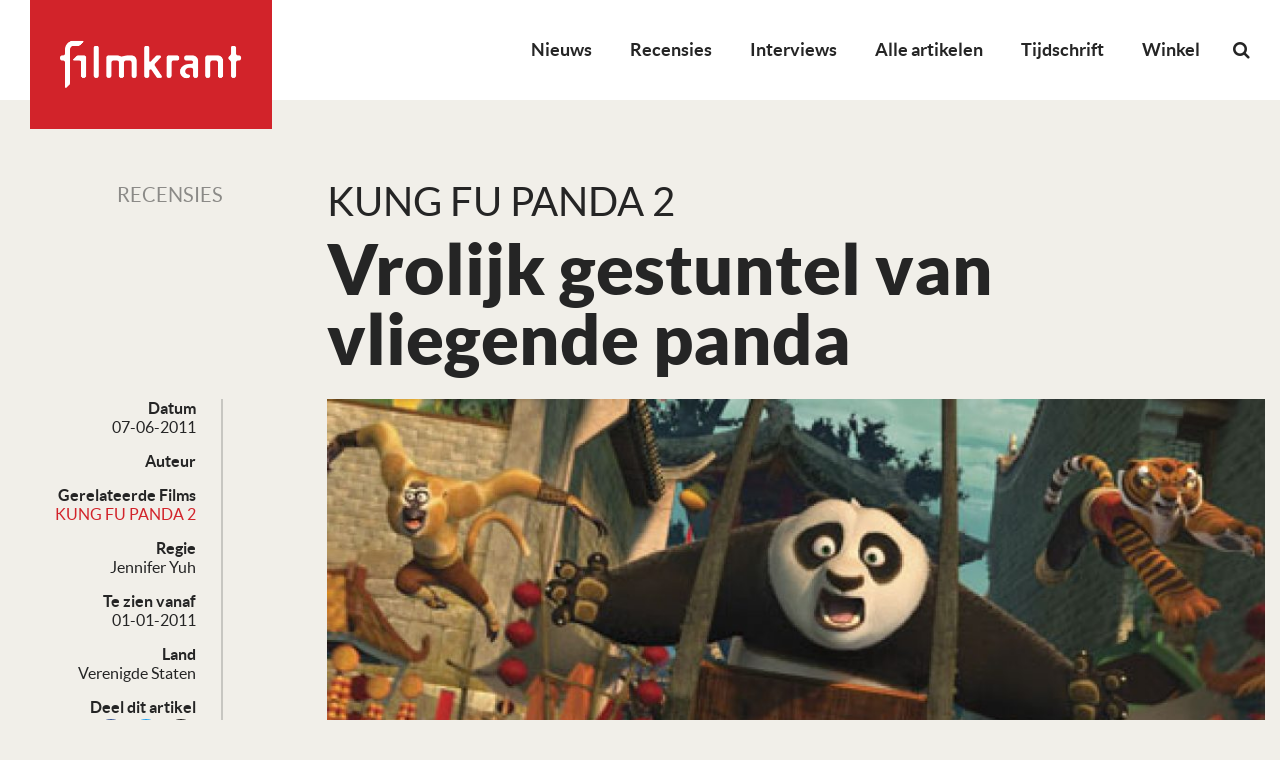

--- FILE ---
content_type: text/html; charset=UTF-8
request_url: https://filmkrant.nl/recensies/kung-fu-panda-2/
body_size: 16677
content:
<!DOCTYPE html>
<!--[if IE 7]><html class="no-js ie ie7" lang="nl-NL"><![endif]-->
<!--[if IE 8]><html class="no-js ie ie8" lang="nl-NL"><![endif]-->
<!--[if !(IE 7) | !(IE 8) ]><!--><html class="no-js" lang="nl-NL"><!--<![endif]-->
    <head>
        <meta charset="UTF-8" />
<script type="text/javascript">
/* <![CDATA[ */
var gform;gform||(document.addEventListener("gform_main_scripts_loaded",function(){gform.scriptsLoaded=!0}),document.addEventListener("gform/theme/scripts_loaded",function(){gform.themeScriptsLoaded=!0}),window.addEventListener("DOMContentLoaded",function(){gform.domLoaded=!0}),gform={domLoaded:!1,scriptsLoaded:!1,themeScriptsLoaded:!1,isFormEditor:()=>"function"==typeof InitializeEditor,callIfLoaded:function(o){return!(!gform.domLoaded||!gform.scriptsLoaded||!gform.themeScriptsLoaded&&!gform.isFormEditor()||(gform.isFormEditor()&&console.warn("The use of gform.initializeOnLoaded() is deprecated in the form editor context and will be removed in Gravity Forms 3.1."),o(),0))},initializeOnLoaded:function(o){gform.callIfLoaded(o)||(document.addEventListener("gform_main_scripts_loaded",()=>{gform.scriptsLoaded=!0,gform.callIfLoaded(o)}),document.addEventListener("gform/theme/scripts_loaded",()=>{gform.themeScriptsLoaded=!0,gform.callIfLoaded(o)}),window.addEventListener("DOMContentLoaded",()=>{gform.domLoaded=!0,gform.callIfLoaded(o)}))},hooks:{action:{},filter:{}},addAction:function(o,r,e,t){gform.addHook("action",o,r,e,t)},addFilter:function(o,r,e,t){gform.addHook("filter",o,r,e,t)},doAction:function(o){gform.doHook("action",o,arguments)},applyFilters:function(o){return gform.doHook("filter",o,arguments)},removeAction:function(o,r){gform.removeHook("action",o,r)},removeFilter:function(o,r,e){gform.removeHook("filter",o,r,e)},addHook:function(o,r,e,t,n){null==gform.hooks[o][r]&&(gform.hooks[o][r]=[]);var d=gform.hooks[o][r];null==n&&(n=r+"_"+d.length),gform.hooks[o][r].push({tag:n,callable:e,priority:t=null==t?10:t})},doHook:function(r,o,e){var t;if(e=Array.prototype.slice.call(e,1),null!=gform.hooks[r][o]&&((o=gform.hooks[r][o]).sort(function(o,r){return o.priority-r.priority}),o.forEach(function(o){"function"!=typeof(t=o.callable)&&(t=window[t]),"action"==r?t.apply(null,e):e[0]=t.apply(null,e)})),"filter"==r)return e[0]},removeHook:function(o,r,t,n){var e;null!=gform.hooks[o][r]&&(e=(e=gform.hooks[o][r]).filter(function(o,r,e){return!!(null!=n&&n!=o.tag||null!=t&&t!=o.priority)}),gform.hooks[o][r]=e)}});
/* ]]> */
</script>

        <meta name="viewport" content="width=device-width, user-scalable=no, initial-scale=1.0, maximum-scale=1.0" />
        <meta http-equiv="X-UA-Compatible" content="IE=edge, chrome=1" />

        <link rel="profile" href="http://gmpg.org/xfn/11" />
        <link rel="pingback" href="https://filmkrant.nl/xmlrpc.php" />

        <!--[if lt IE 9]><script src="https://filmkrant.nl/wp-content/themes/filmkrant/assets/components/html5shiv/dist/html5shiv.min.js"></script><![endif]-->

        <link rel="apple-touch-icon" sizes="180x180" href="https://filmkrant.nl/wp-content/themes/filmkrant/assets/images/favicon/apple-touch-icon.png">
        <link rel="icon" type="image/png" sizes="32x32" href="https://filmkrant.nl/wp-content/themes/filmkrant/assets/images/favicon/favicon-32x32.png">
        <link rel="icon" type="image/png" sizes="16x16" href="https://filmkrant.nl/wp-content/themes/filmkrant/assets/images/favicon/favicon-16x16.png">
        <link rel="manifest" href="https://filmkrant.nl/wp-content/themes/filmkrant/assets/images/favicon/site.webmanifest">
        <link rel="mask-icon" href="https://filmkrant.nl/wp-content/themes/filmkrant/assets/images/favicon/safari-pinned-tab.svg" color="#252525">
        <link rel="shortcut icon" href="https://filmkrant.nl/wp-content/themes/filmkrant/assets/images/favicon/favicon.ico">
        <meta name="msapplication-TileColor" content="#252525">
        <meta name="msapplication-config" content="/assets/images/favicon/browserconfig.xml">
        <meta name="theme-color" content="#252525">

        <meta name='robots' content='index, follow, max-image-preview:large, max-snippet:-1, max-video-preview:-1' />

	<!-- This site is optimized with the Yoast SEO plugin v26.7 - https://yoast.com/wordpress/plugins/seo/ -->
	<title>KUNG FU PANDA 2 - Filmkrant</title>
	<link rel="canonical" href="https://filmkrant.nl/recensies/kung-fu-panda-2/" />
	<meta property="og:locale" content="nl_NL" />
	<meta property="og:type" content="article" />
	<meta property="og:title" content="KUNG FU PANDA 2 - Filmkrant" />
	<meta property="og:description" content="Panda Po in een nieuw Kung Fu-avontuur; een wervelend vervolg op de succesvolle animatiefilm.De formule die DreamWorks (shrek, madagascar) sinds jaar en dag hanteert, gaat niet snel vervelen: een tijdloos verhaal met humor, mooi in balans gehouden door momenten van ontroering en spuugmooie animatie. Concurrent Pixar (toy story, wall-e, up) durft vaak net iets verrassender [&hellip;]" />
	<meta property="og:url" content="https://filmkrant.nl/recensies/kung-fu-panda-2/" />
	<meta property="og:site_name" content="Filmkrant" />
	<meta property="article:published_time" content="2011-06-07T00:00:00+00:00" />
	<meta property="article:modified_time" content="2020-07-08T12:42:32+00:00" />
	<meta property="og:image" content="https://filmkrant.nl/wp-content/uploads/2011/06/kung_fu_panda.jpg" />
	<meta property="og:image:width" content="447" />
	<meta property="og:image:height" content="255" />
	<meta property="og:image:type" content="image/jpeg" />
	<meta name="twitter:card" content="summary_large_image" />
	<meta name="twitter:label1" content="Geschatte leestijd" />
	<meta name="twitter:data1" content="3 minuten" />
	<script type="application/ld+json" class="yoast-schema-graph">{"@context":"https://schema.org","@graph":[{"@type":"Article","@id":"https://filmkrant.nl/recensies/kung-fu-panda-2/#article","isPartOf":{"@id":"https://filmkrant.nl/recensies/kung-fu-panda-2/"},"author":{"name":"","@id":""},"headline":"KUNG FU PANDA 2","datePublished":"2011-06-07T00:00:00+00:00","dateModified":"2020-07-08T12:42:32+00:00","mainEntityOfPage":{"@id":"https://filmkrant.nl/recensies/kung-fu-panda-2/"},"wordCount":516,"image":{"@id":"https://filmkrant.nl/recensies/kung-fu-panda-2/#primaryimage"},"thumbnailUrl":"https://filmkrant.nl/wp-content/uploads/2011/06/kung_fu_panda.jpg","articleSection":["Recensies"],"inLanguage":"nl-NL"},{"@type":"WebPage","@id":"https://filmkrant.nl/recensies/kung-fu-panda-2/","url":"https://filmkrant.nl/recensies/kung-fu-panda-2/","name":"KUNG FU PANDA 2 - Filmkrant","isPartOf":{"@id":"https://filmkrant.nl/#website"},"primaryImageOfPage":{"@id":"https://filmkrant.nl/recensies/kung-fu-panda-2/#primaryimage"},"image":{"@id":"https://filmkrant.nl/recensies/kung-fu-panda-2/#primaryimage"},"thumbnailUrl":"https://filmkrant.nl/wp-content/uploads/2011/06/kung_fu_panda.jpg","datePublished":"2011-06-07T00:00:00+00:00","dateModified":"2020-07-08T12:42:32+00:00","author":{"@id":""},"breadcrumb":{"@id":"https://filmkrant.nl/recensies/kung-fu-panda-2/#breadcrumb"},"inLanguage":"nl-NL","potentialAction":[{"@type":"ReadAction","target":["https://filmkrant.nl/recensies/kung-fu-panda-2/"]}]},{"@type":"ImageObject","inLanguage":"nl-NL","@id":"https://filmkrant.nl/recensies/kung-fu-panda-2/#primaryimage","url":"https://filmkrant.nl/wp-content/uploads/2011/06/kung_fu_panda.jpg","contentUrl":"https://filmkrant.nl/wp-content/uploads/2011/06/kung_fu_panda.jpg","width":447,"height":255},{"@type":"BreadcrumbList","@id":"https://filmkrant.nl/recensies/kung-fu-panda-2/#breadcrumb","itemListElement":[{"@type":"ListItem","position":1,"name":"Home","item":"https://filmkrant.nl/"},{"@type":"ListItem","position":2,"name":"Artikelen","item":"https://filmkrant.nl/artikelen/"},{"@type":"ListItem","position":3,"name":"KUNG FU PANDA 2"}]},{"@type":"WebSite","@id":"https://filmkrant.nl/#website","url":"https://filmkrant.nl/","name":"Filmkrant","description":"","potentialAction":[{"@type":"SearchAction","target":{"@type":"EntryPoint","urlTemplate":"https://filmkrant.nl/?s={search_term_string}"},"query-input":{"@type":"PropertyValueSpecification","valueRequired":true,"valueName":"search_term_string"}}],"inLanguage":"nl-NL"}]}</script>
	<!-- / Yoast SEO plugin. -->


<link rel="alternate" type="application/rss+xml" title="Filmkrant &raquo; feed" href="https://filmkrant.nl/feed/" />
<link rel="alternate" type="application/rss+xml" title="Filmkrant &raquo; reacties feed" href="https://filmkrant.nl/comments/feed/" />
<link rel="alternate" type="application/rss+xml" title="Filmkrant &raquo; KUNG FU PANDA 2 reacties feed" href="https://filmkrant.nl/recensies/kung-fu-panda-2/feed/" />
<link rel="alternate" title="oEmbed (JSON)" type="application/json+oembed" href="https://filmkrant.nl/wp-json/oembed/1.0/embed?url=https%3A%2F%2Ffilmkrant.nl%2Frecensies%2Fkung-fu-panda-2%2F" />
<link rel="alternate" title="oEmbed (XML)" type="text/xml+oembed" href="https://filmkrant.nl/wp-json/oembed/1.0/embed?url=https%3A%2F%2Ffilmkrant.nl%2Frecensies%2Fkung-fu-panda-2%2F&#038;format=xml" />
<style id='wp-img-auto-sizes-contain-inline-css' type='text/css'>
img:is([sizes=auto i],[sizes^="auto," i]){contain-intrinsic-size:3000px 1500px}
/*# sourceURL=wp-img-auto-sizes-contain-inline-css */
</style>
<link rel='stylesheet' id='wp-block-library-css' href='https://filmkrant.nl/wp-includes/css/dist/block-library/style.min.css?ver=de424b81ab956d561d5055e9d31ce7dc' type='text/css' media='all' />
<link rel='stylesheet' id='wc-blocks-style-css' href='https://filmkrant.nl/wp-content/plugins/woocommerce/assets/client/blocks/wc-blocks.css?ver=wc-10.4.3' type='text/css' media='all' />
<style id='global-styles-inline-css' type='text/css'>
:root{--wp--preset--aspect-ratio--square: 1;--wp--preset--aspect-ratio--4-3: 4/3;--wp--preset--aspect-ratio--3-4: 3/4;--wp--preset--aspect-ratio--3-2: 3/2;--wp--preset--aspect-ratio--2-3: 2/3;--wp--preset--aspect-ratio--16-9: 16/9;--wp--preset--aspect-ratio--9-16: 9/16;--wp--preset--color--black: #000000;--wp--preset--color--cyan-bluish-gray: #abb8c3;--wp--preset--color--white: #ffffff;--wp--preset--color--pale-pink: #f78da7;--wp--preset--color--vivid-red: #cf2e2e;--wp--preset--color--luminous-vivid-orange: #ff6900;--wp--preset--color--luminous-vivid-amber: #fcb900;--wp--preset--color--light-green-cyan: #7bdcb5;--wp--preset--color--vivid-green-cyan: #00d084;--wp--preset--color--pale-cyan-blue: #8ed1fc;--wp--preset--color--vivid-cyan-blue: #0693e3;--wp--preset--color--vivid-purple: #9b51e0;--wp--preset--gradient--vivid-cyan-blue-to-vivid-purple: linear-gradient(135deg,rgb(6,147,227) 0%,rgb(155,81,224) 100%);--wp--preset--gradient--light-green-cyan-to-vivid-green-cyan: linear-gradient(135deg,rgb(122,220,180) 0%,rgb(0,208,130) 100%);--wp--preset--gradient--luminous-vivid-amber-to-luminous-vivid-orange: linear-gradient(135deg,rgb(252,185,0) 0%,rgb(255,105,0) 100%);--wp--preset--gradient--luminous-vivid-orange-to-vivid-red: linear-gradient(135deg,rgb(255,105,0) 0%,rgb(207,46,46) 100%);--wp--preset--gradient--very-light-gray-to-cyan-bluish-gray: linear-gradient(135deg,rgb(238,238,238) 0%,rgb(169,184,195) 100%);--wp--preset--gradient--cool-to-warm-spectrum: linear-gradient(135deg,rgb(74,234,220) 0%,rgb(151,120,209) 20%,rgb(207,42,186) 40%,rgb(238,44,130) 60%,rgb(251,105,98) 80%,rgb(254,248,76) 100%);--wp--preset--gradient--blush-light-purple: linear-gradient(135deg,rgb(255,206,236) 0%,rgb(152,150,240) 100%);--wp--preset--gradient--blush-bordeaux: linear-gradient(135deg,rgb(254,205,165) 0%,rgb(254,45,45) 50%,rgb(107,0,62) 100%);--wp--preset--gradient--luminous-dusk: linear-gradient(135deg,rgb(255,203,112) 0%,rgb(199,81,192) 50%,rgb(65,88,208) 100%);--wp--preset--gradient--pale-ocean: linear-gradient(135deg,rgb(255,245,203) 0%,rgb(182,227,212) 50%,rgb(51,167,181) 100%);--wp--preset--gradient--electric-grass: linear-gradient(135deg,rgb(202,248,128) 0%,rgb(113,206,126) 100%);--wp--preset--gradient--midnight: linear-gradient(135deg,rgb(2,3,129) 0%,rgb(40,116,252) 100%);--wp--preset--font-size--small: 13px;--wp--preset--font-size--medium: 20px;--wp--preset--font-size--large: 36px;--wp--preset--font-size--x-large: 42px;--wp--preset--spacing--20: 0.44rem;--wp--preset--spacing--30: 0.67rem;--wp--preset--spacing--40: 1rem;--wp--preset--spacing--50: 1.5rem;--wp--preset--spacing--60: 2.25rem;--wp--preset--spacing--70: 3.38rem;--wp--preset--spacing--80: 5.06rem;--wp--preset--shadow--natural: 6px 6px 9px rgba(0, 0, 0, 0.2);--wp--preset--shadow--deep: 12px 12px 50px rgba(0, 0, 0, 0.4);--wp--preset--shadow--sharp: 6px 6px 0px rgba(0, 0, 0, 0.2);--wp--preset--shadow--outlined: 6px 6px 0px -3px rgb(255, 255, 255), 6px 6px rgb(0, 0, 0);--wp--preset--shadow--crisp: 6px 6px 0px rgb(0, 0, 0);}:where(.is-layout-flex){gap: 0.5em;}:where(.is-layout-grid){gap: 0.5em;}body .is-layout-flex{display: flex;}.is-layout-flex{flex-wrap: wrap;align-items: center;}.is-layout-flex > :is(*, div){margin: 0;}body .is-layout-grid{display: grid;}.is-layout-grid > :is(*, div){margin: 0;}:where(.wp-block-columns.is-layout-flex){gap: 2em;}:where(.wp-block-columns.is-layout-grid){gap: 2em;}:where(.wp-block-post-template.is-layout-flex){gap: 1.25em;}:where(.wp-block-post-template.is-layout-grid){gap: 1.25em;}.has-black-color{color: var(--wp--preset--color--black) !important;}.has-cyan-bluish-gray-color{color: var(--wp--preset--color--cyan-bluish-gray) !important;}.has-white-color{color: var(--wp--preset--color--white) !important;}.has-pale-pink-color{color: var(--wp--preset--color--pale-pink) !important;}.has-vivid-red-color{color: var(--wp--preset--color--vivid-red) !important;}.has-luminous-vivid-orange-color{color: var(--wp--preset--color--luminous-vivid-orange) !important;}.has-luminous-vivid-amber-color{color: var(--wp--preset--color--luminous-vivid-amber) !important;}.has-light-green-cyan-color{color: var(--wp--preset--color--light-green-cyan) !important;}.has-vivid-green-cyan-color{color: var(--wp--preset--color--vivid-green-cyan) !important;}.has-pale-cyan-blue-color{color: var(--wp--preset--color--pale-cyan-blue) !important;}.has-vivid-cyan-blue-color{color: var(--wp--preset--color--vivid-cyan-blue) !important;}.has-vivid-purple-color{color: var(--wp--preset--color--vivid-purple) !important;}.has-black-background-color{background-color: var(--wp--preset--color--black) !important;}.has-cyan-bluish-gray-background-color{background-color: var(--wp--preset--color--cyan-bluish-gray) !important;}.has-white-background-color{background-color: var(--wp--preset--color--white) !important;}.has-pale-pink-background-color{background-color: var(--wp--preset--color--pale-pink) !important;}.has-vivid-red-background-color{background-color: var(--wp--preset--color--vivid-red) !important;}.has-luminous-vivid-orange-background-color{background-color: var(--wp--preset--color--luminous-vivid-orange) !important;}.has-luminous-vivid-amber-background-color{background-color: var(--wp--preset--color--luminous-vivid-amber) !important;}.has-light-green-cyan-background-color{background-color: var(--wp--preset--color--light-green-cyan) !important;}.has-vivid-green-cyan-background-color{background-color: var(--wp--preset--color--vivid-green-cyan) !important;}.has-pale-cyan-blue-background-color{background-color: var(--wp--preset--color--pale-cyan-blue) !important;}.has-vivid-cyan-blue-background-color{background-color: var(--wp--preset--color--vivid-cyan-blue) !important;}.has-vivid-purple-background-color{background-color: var(--wp--preset--color--vivid-purple) !important;}.has-black-border-color{border-color: var(--wp--preset--color--black) !important;}.has-cyan-bluish-gray-border-color{border-color: var(--wp--preset--color--cyan-bluish-gray) !important;}.has-white-border-color{border-color: var(--wp--preset--color--white) !important;}.has-pale-pink-border-color{border-color: var(--wp--preset--color--pale-pink) !important;}.has-vivid-red-border-color{border-color: var(--wp--preset--color--vivid-red) !important;}.has-luminous-vivid-orange-border-color{border-color: var(--wp--preset--color--luminous-vivid-orange) !important;}.has-luminous-vivid-amber-border-color{border-color: var(--wp--preset--color--luminous-vivid-amber) !important;}.has-light-green-cyan-border-color{border-color: var(--wp--preset--color--light-green-cyan) !important;}.has-vivid-green-cyan-border-color{border-color: var(--wp--preset--color--vivid-green-cyan) !important;}.has-pale-cyan-blue-border-color{border-color: var(--wp--preset--color--pale-cyan-blue) !important;}.has-vivid-cyan-blue-border-color{border-color: var(--wp--preset--color--vivid-cyan-blue) !important;}.has-vivid-purple-border-color{border-color: var(--wp--preset--color--vivid-purple) !important;}.has-vivid-cyan-blue-to-vivid-purple-gradient-background{background: var(--wp--preset--gradient--vivid-cyan-blue-to-vivid-purple) !important;}.has-light-green-cyan-to-vivid-green-cyan-gradient-background{background: var(--wp--preset--gradient--light-green-cyan-to-vivid-green-cyan) !important;}.has-luminous-vivid-amber-to-luminous-vivid-orange-gradient-background{background: var(--wp--preset--gradient--luminous-vivid-amber-to-luminous-vivid-orange) !important;}.has-luminous-vivid-orange-to-vivid-red-gradient-background{background: var(--wp--preset--gradient--luminous-vivid-orange-to-vivid-red) !important;}.has-very-light-gray-to-cyan-bluish-gray-gradient-background{background: var(--wp--preset--gradient--very-light-gray-to-cyan-bluish-gray) !important;}.has-cool-to-warm-spectrum-gradient-background{background: var(--wp--preset--gradient--cool-to-warm-spectrum) !important;}.has-blush-light-purple-gradient-background{background: var(--wp--preset--gradient--blush-light-purple) !important;}.has-blush-bordeaux-gradient-background{background: var(--wp--preset--gradient--blush-bordeaux) !important;}.has-luminous-dusk-gradient-background{background: var(--wp--preset--gradient--luminous-dusk) !important;}.has-pale-ocean-gradient-background{background: var(--wp--preset--gradient--pale-ocean) !important;}.has-electric-grass-gradient-background{background: var(--wp--preset--gradient--electric-grass) !important;}.has-midnight-gradient-background{background: var(--wp--preset--gradient--midnight) !important;}.has-small-font-size{font-size: var(--wp--preset--font-size--small) !important;}.has-medium-font-size{font-size: var(--wp--preset--font-size--medium) !important;}.has-large-font-size{font-size: var(--wp--preset--font-size--large) !important;}.has-x-large-font-size{font-size: var(--wp--preset--font-size--x-large) !important;}
/*# sourceURL=global-styles-inline-css */
</style>

<style id='classic-theme-styles-inline-css' type='text/css'>
/*! This file is auto-generated */
.wp-block-button__link{color:#fff;background-color:#32373c;border-radius:9999px;box-shadow:none;text-decoration:none;padding:calc(.667em + 2px) calc(1.333em + 2px);font-size:1.125em}.wp-block-file__button{background:#32373c;color:#fff;text-decoration:none}
/*# sourceURL=/wp-includes/css/classic-themes.min.css */
</style>
<link rel='stylesheet' id='woocommerce-layout-css' href='https://filmkrant.nl/wp-content/plugins/woocommerce/assets/css/woocommerce-layout.css?ver=10.4.3' type='text/css' media='all' />
<link rel='stylesheet' id='woocommerce-smallscreen-css' href='https://filmkrant.nl/wp-content/plugins/woocommerce/assets/css/woocommerce-smallscreen.css?ver=10.4.3' type='text/css' media='only screen and (max-width: 768px)' />
<style id='woocommerce-inline-inline-css' type='text/css'>
.woocommerce form .form-row .required { visibility: visible; }
/*# sourceURL=woocommerce-inline-inline-css */
</style>
<link rel='stylesheet' id='mollie-applepaydirect-css' href='https://filmkrant.nl/wp-content/plugins/mollie-payments-for-woocommerce/public/css/mollie-applepaydirect.min.css?ver=1767700109' type='text/css' media='screen' />
<link rel='stylesheet' id='vo.stylesheet-css' href='https://filmkrant.nl/wp-content/themes/filmkrant/style.css?ver=1765544281' type='text/css' media='all' />
<link rel='stylesheet' id='mmenu.css-css' href='https://filmkrant.nl/wp-content/themes/filmkrant/assets/components/jQuery.mmenu/dist/css/jquery.mmenu.all.css?ver=de424b81ab956d561d5055e9d31ce7dc' type='text/css' media='all' />
<link rel='stylesheet' id='mmenu.positioning.css-css' href='https://filmkrant.nl/wp-content/themes/filmkrant/assets/components/jQuery.mmenu/dist/extensions/fullscreen/jquery.mmenu.fullscreen.css?ver=de424b81ab956d561d5055e9d31ce7dc' type='text/css' media='all' />
<script type="text/javascript" src="https://filmkrant.nl/wp-content/themes/filmkrant/assets/components/jquery/dist/jquery.min.js?ver=de424b81ab956d561d5055e9d31ce7dc" id="jquery-js"></script>
<script type="text/javascript" src="https://filmkrant.nl/wp-content/plugins/woocommerce/assets/js/jquery-blockui/jquery.blockUI.min.js?ver=2.7.0-wc.10.4.3" id="wc-jquery-blockui-js" defer="defer" data-wp-strategy="defer"></script>
<script type="text/javascript" id="wc-add-to-cart-js-extra">
/* <![CDATA[ */
var wc_add_to_cart_params = {"ajax_url":"/wp-admin/admin-ajax.php","wc_ajax_url":"/?wc-ajax=%%endpoint%%","i18n_view_cart":"Bekijk winkelwagen","cart_url":"https://filmkrant.nl/winkelwagen/","is_cart":"","cart_redirect_after_add":"no"};
//# sourceURL=wc-add-to-cart-js-extra
/* ]]> */
</script>
<script type="text/javascript" src="https://filmkrant.nl/wp-content/plugins/woocommerce/assets/js/frontend/add-to-cart.min.js?ver=10.4.3" id="wc-add-to-cart-js" defer="defer" data-wp-strategy="defer"></script>
<script type="text/javascript" src="https://filmkrant.nl/wp-content/plugins/woocommerce/assets/js/js-cookie/js.cookie.min.js?ver=2.1.4-wc.10.4.3" id="wc-js-cookie-js" defer="defer" data-wp-strategy="defer"></script>
<script type="text/javascript" id="woocommerce-js-extra">
/* <![CDATA[ */
var woocommerce_params = {"ajax_url":"/wp-admin/admin-ajax.php","wc_ajax_url":"/?wc-ajax=%%endpoint%%","i18n_password_show":"Wachtwoord weergeven","i18n_password_hide":"Wachtwoord verbergen"};
//# sourceURL=woocommerce-js-extra
/* ]]> */
</script>
<script type="text/javascript" src="https://filmkrant.nl/wp-content/plugins/woocommerce/assets/js/frontend/woocommerce.min.js?ver=10.4.3" id="woocommerce-js" defer="defer" data-wp-strategy="defer"></script>
<script type="text/javascript" id="WCPAY_ASSETS-js-extra">
/* <![CDATA[ */
var wcpayAssets = {"url":"https://filmkrant.nl/wp-content/plugins/woocommerce-payments/dist/"};
//# sourceURL=WCPAY_ASSETS-js-extra
/* ]]> */
</script>
<script type="text/javascript" src="https://filmkrant.nl/wp-content/themes/filmkrant/assets/components/jquery-migrate/jquery-migrate.min.js?ver=de424b81ab956d561d5055e9d31ce7dc" id="jquery.migrate-js"></script>
<link rel="EditURI" type="application/rsd+xml" title="RSD" href="https://filmkrant.nl/xmlrpc.php?rsd" />
<link rel='shortlink' href='https://filmkrant.nl/?p=35180' />

<!-- This site is using AdRotate v5.17 to display their advertisements - https://ajdg.solutions/ -->
<!-- AdRotate CSS -->
<style type="text/css" media="screen">
	.g { margin:0px; padding:0px; overflow:hidden; line-height:1; zoom:1; }
	.g img { height:auto; }
	.g-col { position:relative; float:left; }
	.g-col:first-child { margin-left: 0; }
	.g-col:last-child { margin-right: 0; }
	.g-1 { width:100%; max-width:718px; height:100%; max-height:210px; margin: 0 auto; }
	.g-2 { width:100%; max-width:718px; height:100%; max-height:210px; margin: 0 auto; }
	@media only screen and (max-width: 480px) {
		.g-col, .g-dyn, .g-single { width:100%; margin-left:0; margin-right:0; }
	}
</style>
<!-- /AdRotate CSS -->

	<noscript><style>.woocommerce-product-gallery{ opacity: 1 !important; }</style></noscript>
	<style type="text/css">.recentcomments a{display:inline !important;padding:0 !important;margin:0 !important;}</style><link rel="icon" href="https://filmkrant.nl/wp-content/uploads/2024/11/cropped-filmkrant-logo-2023-square-100x100.jpg" sizes="32x32" />
<link rel="icon" href="https://filmkrant.nl/wp-content/uploads/2024/11/cropped-filmkrant-logo-2023-square-300x300.jpg" sizes="192x192" />
<link rel="apple-touch-icon" href="https://filmkrant.nl/wp-content/uploads/2024/11/cropped-filmkrant-logo-2023-square-300x300.jpg" />
<meta name="msapplication-TileImage" content="https://filmkrant.nl/wp-content/uploads/2024/11/cropped-filmkrant-logo-2023-square-300x300.jpg" />

        <!-- Google Analytics -->
<script async src="https://www.googletagmanager.com/gtag/js?id=UA-126964300-1"></script>
<script>
window.dataLayer = window.dataLayer || [];
function gtag(){dataLayer.push(arguments);}
gtag('js', new Date());
gtag('config', 'UA-126964300-1');
</script>

<!-- BEGIN Planet Nine Video // place inside head tag --> 
<script type="text/javascript" src="//resources.planetnine.com/scripts/filmkrant.nl.js"></script>
<!-- END Planet Nine Video -->
        

        <!-- Hier start het GAM HEAD script -->
        <script async='async' src='https://www.googletagservices.com/tag/js/gpt.js'></script>
        <script>
            var googletag = googletag || {};
            googletag.cmd = googletag.cmd || [];
        </script>
        <script>
            googletag.cmd.push(function(){
                gam_desktop_lb_bb_mapping = googletag.sizeMapping()
                    .addSize([1024, 0], [[728, 90], [970, 70], [970, 90], [970, 250]])
                    .addSize([0, 0], [])
                    .build();

                gam_tablet_mapping = googletag.sizeMapping()
                    .addSize([1024, 0], [])
                    .addSize([740, 0], [[728, 90], [468, 60]])
                    .addSize([480, 0], [[468, 60]])
                    .addSize([0, 0], [])
                    .build();

                gam_mobile_mapping = googletag.sizeMapping()
                    .addSize([480, 0], [])
                    .addSize([300, 0], [[320, 50], [320, 100], [300, 250], [320, 240], [320, 480]])
                    .addSize([0, 0], [])
                    .build();

                gam_static_top_alpha_desktop = googletag.defineSlot('/21759686865/FK_Filmkrant/Filmkrant_ros_static-top_alpha', [[970, 250], [970, 90], [970, 70], [728, 90]], 'gam_static_top_alpha_desktop').defineSizeMapping(gam_desktop_lb_bb_mapping).addService(googletag.pubads());

                gam_static_top_alpha_tablet = googletag.defineSlot('/21759686865/FK_Filmkrant/Filmkrant_ros_static-top_alpha', [[728, 90], [468, 60]], 'gam_static_top_alpha_tablet').defineSizeMapping(gam_tablet_mapping).addService(googletag.pubads());

                gam_static_top_alpha_mobile = googletag.defineSlot('/21759686865/FK_Filmkrant/Filmkrant_ros_static-top_alpha', [[320, 50], [320, 100], [300, 250], [320, 240], [320, 480]], 'gam_static_top_alpha_mobile').defineSizeMapping(gam_mobile_mapping).addService(googletag.pubads());

                googletag.pubads().setTargeting('is_test_environment', ['false']).setTargeting('category', ['']).setTargeting('page_id', ['']);
                googletag.pubads().enableSingleRequest();
                googletag.pubads().collapseEmptyDivs();
                googletag.pubads().enableLazyLoad({
                    renderMarginPercent: 0,
                });
                googletag.enableServices();
            });
        </script>
        <!-- Hier stopt het GAM HEAD script -->
    <link rel='stylesheet' id='gforms_reset_css-css' href='https://filmkrant.nl/wp-content/plugins/gravityforms/legacy/css/formreset.min.css?ver=2.9.26' type='text/css' media='all' />
<link rel='stylesheet' id='gforms_formsmain_css-css' href='https://filmkrant.nl/wp-content/plugins/gravityforms/legacy/css/formsmain.min.css?ver=2.9.26' type='text/css' media='all' />
<link rel='stylesheet' id='gforms_ready_class_css-css' href='https://filmkrant.nl/wp-content/plugins/gravityforms/legacy/css/readyclass.min.css?ver=2.9.26' type='text/css' media='all' />
<link rel='stylesheet' id='gforms_browsers_css-css' href='https://filmkrant.nl/wp-content/plugins/gravityforms/legacy/css/browsers.min.css?ver=2.9.26' type='text/css' media='all' />
</head>

    <body class="wp-singular post-template-default single single-post postid-35180 single-format-standard wp-theme-filmkrant theme-filmkrant woocommerce-no-js">

    <!-- Facebook Pixel Code -->
<script>
!function(f,b,e,v,n,t,s)
{if(f.fbq)return;n=f.fbq=function(){n.callMethod?
n.callMethod.apply(n,arguments):n.queue.push(arguments)};
if(!f._fbq)f._fbq=n;n.push=n;n.loaded=!0;n.version='2.0';
n.queue=[];t=b.createElement(e);t.async=!0;
t.src=v;s=b.getElementsByTagName(e)[0];
s.parentNode.insertBefore(t,s)}(window,document,'script',
'https://connect.facebook.net/en_US/fbevents.js');
fbq('init', '325674274654959');
fbq('track', 'PageView');
</script>
<noscript>
<img height="1" width="1"
src="https://www.facebook.com/tr?id=325674274654959&ev=PageView
&noscript=1"/>
</noscript>
<!-- /Facebook Pixel Code -->

<!-- Mastodon Code -->
<a rel="me" href="https://mastodon.social/@filmkrant"></a>
<!-- /MastodonCode -->
    
    <nav class="mobile-menu mm-menu mm-offcanvas" id="mobile-menu">
        <div>
            <form role="search" method="get" class="mobile-search" action="https://filmkrant.nl/">
                <input class="mobile-search__input" type="search" placeholder="Zoeken…" value="" name="s">
                <button class="mobile-search__button" type="submit"><i class="fa fa-search"></i></button>
            </form>
            <ul id="menu-primary-menu" class="menu"><li id="menu-item-53970" class="menu-item menu-item-type-taxonomy menu-item-object-category menu-item-53970"><a href="https://filmkrant.nl/categorie/nieuws/">Nieuws</a></li>
<li id="menu-item-824888" class="menu-item menu-item-type-custom menu-item-object-custom menu-item-824888"><a href="https://filmkrant.nl/recensies/">Recensies</a></li>
<li id="menu-item-837648" class="menu-item menu-item-type-taxonomy menu-item-object-category menu-item-837648"><a href="https://filmkrant.nl/categorie/interview/">Interviews</a></li>
<li id="menu-item-25789" class="menu-item menu-item-type-post_type menu-item-object-page current_page_parent menu-item-25789"><a href="https://filmkrant.nl/artikelen/">Alle artikelen</a></li>
<li id="menu-item-837651" class="menu-item menu-item-type-post_type menu-item-object-page menu-item-837651"><a href="https://filmkrant.nl/tijdschrift/">Tijdschrift</a></li>
<li id="menu-item-874879" class="menu-item menu-item-type-post_type menu-item-object-page menu-item-874879"><a href="https://filmkrant.nl/winkel/">Winkel</a></li>
</ul>        </div>
    </nav>

    <div class="container container--page">

        <header class="page-header">

            <form role="search" method="get" class="search-form" action="https://filmkrant.nl/">
                <input class="search-form__input" type="search" placeholder="Zoeken…" value="" name="s">
                <button class="search-form__button" type="submit"><i class="fa fa-search"></i></button>
                <a class="search-form__close" href="javascript:void(0);"><i class="fa fa-times"></i></a>
            </form>

            <a class="page-header__logo" href="https://filmkrant.nl/">
                <img src="https://filmkrant.nl/wp-content/themes/filmkrant/assets/images/logo.png" alt="Filmkrant">
            </a>

            <a href="#mobile-menu" class="mobile-toggle hide-for-large">
                <i class="fa fa-bars fa-2x"></i>
            </a>

            <div class="page-header__menu">
                                    <nav class="show-for-large main-menu">
                        <ul id="menu-primary-menu-1" class="menu"><li class="menu-item menu-item-type-taxonomy menu-item-object-category menu-item-53970"><a href="https://filmkrant.nl/categorie/nieuws/">Nieuws</a></li>
<li class="menu-item menu-item-type-custom menu-item-object-custom menu-item-824888"><a href="https://filmkrant.nl/recensies/">Recensies</a></li>
<li class="menu-item menu-item-type-taxonomy menu-item-object-category menu-item-837648"><a href="https://filmkrant.nl/categorie/interview/">Interviews</a></li>
<li class="menu-item menu-item-type-post_type menu-item-object-page current_page_parent menu-item-25789"><a href="https://filmkrant.nl/artikelen/">Alle artikelen</a></li>
<li class="menu-item menu-item-type-post_type menu-item-object-page menu-item-837651"><a href="https://filmkrant.nl/tijdschrift/">Tijdschrift</a></li>
<li class="menu-item menu-item-type-post_type menu-item-object-page menu-item-874879"><a href="https://filmkrant.nl/winkel/">Winkel</a></li>
</ul><!--                        <a class="main-menu__cart" href="--><!--">-->
<!--                            <i class="fa fa-shopping-cart"></i>-->
<!--                            --><!--                                <span class="main-menu__cart__amount">--><!--</span>-->
<!--                            --><!--                        </a>-->
                        <a class="main-menu__search" href="javascript:void(0);"><i class="fa fa-search"></i></a>
                    </nav>
                            </div>

        </header><!-- .header--page -->

        <section class="container container--content">

<article id="post-35180" class="single single--review post-35180 post type-post status-publish format-standard has-post-thumbnail hentry category-recensies">
    <div class="grid-container xsmall-padding">

        <header class="single-header">
            <div class="grid-x">
                <div class="cell medium-2">
	                <div class="single-header__category"><a href="https://filmkrant.nl/categorie/recensies/">Recensies</a></div>                </div>
                <div class="cell medium-offset-1 medium-9">
					<h1 class="single-header__title">KUNG FU PANDA 2</h1>					                        <h2 class="single-header__subtitle">
							Vrolijk gestuntel van vliegende panda                        </h2>
					                </div>
            </div>
        </header>

        <div class="grid-x">

            <div class="cell large-2 single-sidebar-wrap" data-sticky-container>
                <ul class="single-sidebar sticky" data-sticky data-anchor="content" data-sticky-on="large" data-margin-top="8">
                    <li class="single-sidebar__item">
                        <strong class="single-sidebar__title">
							Datum                        </strong>
                        <span class="single-sidebar__content">
                            07-06-2011                        </span>
                    </li>
                    <li class="single-sidebar__item">
						                            <strong class="single-sidebar__title">
								Auteur                            </strong>
                            <span class="single-sidebar__content">
                                                                        <a href="https://filmkrant.nl/author/"></a>
                                </span>
						                    </li>
	                	                					                        <li class="single-sidebar__item">
                            <strong class="single-sidebar__title">
								Gerelateerde Films                            </strong>
                            <span class="single-sidebar__content single-sidebar__content--links">
                                <a href="https://filmkrant.nl/films/kung-fu-panda-2/">KUNG FU PANDA 2</a>                            </span>
                        </li>
										                        <li class="single-sidebar__credits">
							<div class="credits__type"><h5 class="credits__title">Regie</h5><span class="credits__item">Jennifer Yuh</span></div><div class="credits__type"><h5 class="credits__title">Te zien vanaf</h5><span class="credits__item">01-01-2011</span></div><div class="credits__type"><h5 class="credits__title">Land</h5><span class="credits__item">Verenigde Staten</span></div>                        </li>
					                    <li class="single-sidebar__item">
                        <strong class="single-sidebar__title">
							Deel dit artikel                        </strong>
                        <span class="single-sidebar__content">
                            <a class="single-sidebar__social single-sidebar__social--facebook" href="javascript:void(0);" onclick="window.open('http://www.facebook.com/sharer.php?u=https://filmkrant.nl/recensies/kung-fu-panda-2/&title=KUNG FU PANDA 2', 'sharer', 'toolbar=0,status=0,width=580,height=325');" rel="nofollow"><i class="fa fa-facebook" aria-hidden="true"></i></a>
                            <a
                                class="single-sidebar__social single-sidebar__social--twitter"
                                href="javascript:void(0);"
                                onclick="window.open('https://twitter.com/intent/tweet?text=KUNG+FU+PANDA+2&url=https%3A%2F%2Ffilmkrant.nl%2Frecensies%2Fkung-fu-panda-2%2F', 'sharer', 'toolbar=0,status=0,width=580,height=325');"
                                rel="nofollow">
                                <i class="fa fa-twitter" aria-hidden="true"></i>
                            </a>
                            <a class="single-sidebar__social single-sidebar__social--email" href="mailto:?subject=KUNG FU PANDA 2&body=KUNG FU PANDA 2: https://filmkrant.nl/recensies/kung-fu-panda-2/"><i class="fa fa-envelope" aria-hidden="true"></i></a>
                    </li>
                </ul>
            </div>

            <div class="cell large-offset-1 large-9" id="content">

									<img width="1000" height="563" src="https://filmkrant.nl/wp-content/uploads/2011/06/kung_fu_panda-1000x563.jpg" class="attachment-post-image size-post-image wp-post-image" alt="" decoding="async" fetchpriority="high" />														
                <div class="single-content">
					<p><span class="roodbold">Panda Po in een nieuw Kung Fu-avontuur; een wervelend vervolg op de succesvolle </span><a href="#" class="roodbold">animatiefilm</a><span class="roodbold">.<br /></span><br />De formule die DreamWorks (<span class="kleinkap"><a href="#">shrek</a>, <a href="#">madagascar</a></span>) sinds jaar en dag hanteert, gaat niet snel vervelen: een tijdloos verhaal met humor, mooi in balans gehouden door momenten van ontroering en spuugmooie animatie. Concurrent Pixar <span class="kleinkap">(<a href="#">toy story</a>, <a href="#">wall-e</a>, <a href="#">up</a></span>) durft vaak net iets verrassender en sarcastischer te zijn, maar op een vervolgfilm als <span class="kleinkap">kung fu panda 2</span> valt helemaal niets af te dingen.<br />Het oude genre van de Kung Fu-film levert uiteraard volop tijdloze verhalen en de <a href="#" class="kleinkap">kung fu panda</a> films zijn handig gemodelleerd naar die beproefde formules. Het eerste deel, uit 2008, begon met Het Tournement en De Profetie, vervolgde met De Training en eindigde met Het Duel. Het centrale conflict in dit tweede deel is nog groter: Lord Shen wil met behulp van moderne kanonnen heel China onderwerpen.<br />De gebeurtenissen in <span class="kleinkap">kung fu panda 2</span> worden in gang gezet door de woeste wolven van Lord Shen. Zij overvallen de Vallei van de Vrede op zoek naar metaal voor de kanonnen. Po (met de stem van Jack Black) en zijn strijdmakers Tigress (Angelina Jolie), Monkey (Jackie Chan), Mantis (Seth Rogen), Viper (Lucy Liu) en Crane (David Cross) treden aan ter verdediging. Po, nooit een erg snelle denker, is inmiddels ook tot het besef gekomen dat de gans Mr. Ping (James Hong) niet zijn echte vader is. Lord Shen weet vermoedelijk wel wie zijn werkelijke ouders zijn. Kortom: deze queeste is persoonlijk. Maar, waarschuwt meester Shifu (Dustin Hoffman) zijn leerling: een ware Kung Fu-strijder wint dankzij innerlijke rust. En wat dat betekent visualiseert Shifu fraai: hij vangt een regendruppel, laat hem in delicate gebaren dansend van hand tot hand gaan en laat de druppel dan, volledig intact, vallen op een jonge bamboescheut. De ongeduldige Po heeft de spirituele les nog niet helemaal begrepen: &quot;Inner peace? It is on!&quot; </p>
<p><span class="zwartbold">Psychotische pauw<br /></span>De sc&egrave;ne met de waterdruppel vertelt iets belangrijks, maar bereidt de kijker ook voor op de finale. Het scenario van <span class="kleinkap">kung fu panda 2</span> is goed doortimmerd. De grappen zijn goed en met name de sc&egrave;nes met de vadergans en zijn enorme Pandazoon zorgen voor een brokje in de keel. Dan valt ook weer op hoe vloeiend de animaties zijn. Deze computerfiguurtjes beschikken over een indrukwekkende waaier aan subtiele en minder subtiele bewegingen en gezichtsuitdrukkingen. We zijn het zo langzamerhand gewend maar het blijft knap. En het kleurgebruik is expressiever dan ooit.<br />Daarvan profiteert vooral de kwaadaardige Lord Shen. Gary Oldman leende zijn stem aan deze fantastische schurk. Shen (&#8216;<em>How many times do I have to kill the same stinking Panda</em>?&#8217;) is een oorlogszuchtige en volkomen psychotische pauw. Een angstaanjagende verschijning met een lange, kadaverwitte hals, knalrode kraalogen en intimiderende staartveren. Om maar niet te spreken van zijn metalen klauwen en die enorme kanonnen. Spannend, geestig, mooi en (om met Po te spreken) met nog meer spektakel en &#8216;awesomeness&#8217;. De slotsc&egrave;ne doet er weinig misverstand over bestaan dat we nog meer gaan horen van die Panda en daar hebben we volledig vrede mee.</p><div class="banner banner--single"><div class="banner__container"><div id="gam_static_top_alpha_desktop">
            <script>
                googletag.cmd.push(function() {googletag.display('gam_static_top_alpha_desktop');});
            </script>
        </div>
        <div id="gam_static_top_alpha_tablet">
            <script>
                googletag.cmd.push(function() {googletag.display('gam_static_top_alpha_tablet');});
            </script>
        </div>
        <div id="gam_static_top_alpha_mobile">
            <script>
                googletag.cmd.push(function() {googletag.display('gam_static_top_alpha_mobile');});
            </script>
        </div></div></div>
<p class="roodbold">Barend de Voogd</p>
                </div>

				
            </div>

        </div>

		
	
	        <div class="related-posts">
            <div class="grid-container">
                <h3 class="section-title">Andere recensies</h3>
                <div class="grid-x grid-margin-x small-up-2 medium-up-3" data-equalizer data-equalize-by-row="true">
					                        <div class="cell">
							<div class="post-block post-block--review">

    <a href="https://filmkrant.nl/recensies/a-knight-of-the-seven-kingdoms/">
        <div class="post-block__image">
                            <img width="740" height="440" src="https://filmkrant.nl/wp-content/uploads/2026/01/knight-of-the-seven-kingdoms-740x440.jpg" class="attachment-post-thumbnail size-post-thumbnail wp-post-image" alt="" decoding="async" />                    </div>
        <div class="post-block__content" data-equalizer-watch>
            <h3 class="post-block__title">A Knight of the Seven Kingdoms</h3>            
            <p class="post-block__text">
                Meteen al vermakelijker dan House of the Dragon, deze nieuwe spin-off van Game of Thrones. Al vliegen de zes afleveringen...            </p>
        </div>
    </a>

    <a class="post-block__read-more" href="https://filmkrant.nl/recensies/a-knight-of-the-seven-kingdoms/">
        Lees verder    </a>
</div>
                        </div>
						                        <div class="cell">
							<div class="post-block post-block--review">

    <a href="https://filmkrant.nl/recensies/28-years-later-the-bone-temple/">
        <div class="post-block__image">
                            <img width="740" height="440" src="https://filmkrant.nl/wp-content/uploads/2026/01/28-Years-Later-The-Bone-Temple-740x440.jpg" class="attachment-post-thumbnail size-post-thumbnail wp-post-image" alt="" decoding="async" />                    </div>
        <div class="post-block__content" data-equalizer-watch>
            <h3 class="post-block__title">28 Years Later: The Bone Temple</h3>            
            <p class="post-block__text">
                Ralph Fiennes en zijn bottentempel vormen het epicentrum van dit vervolg op 28 Years Later, dat iets teveel voelt als...            </p>
        </div>
    </a>

    <a class="post-block__read-more" href="https://filmkrant.nl/recensies/28-years-later-the-bone-temple/">
        Lees verder    </a>
</div>
                        </div>
						                        <div class="cell">
							<div class="post-block post-block--review">

    <a href="https://filmkrant.nl/recensies/the-pitt-seizoen-2/">
        <div class="post-block__image">
                            <img width="740" height="440" src="https://filmkrant.nl/wp-content/uploads/2026/01/the-pitt-season-2-740x440.jpg" class="attachment-post-thumbnail size-post-thumbnail wp-post-image" alt="" decoding="async" loading="lazy" />                    </div>
        <div class="post-block__content" data-equalizer-watch>
            <h3 class="post-block__title">The Pitt, seizoen 2</h3>            
            <p class="post-block__text">
                HBO Max | Opnieuw volgen we vijftien uur lang het team rond dokter Robby tijdens één slopende dag op de...            </p>
        </div>
    </a>

    <a class="post-block__read-more" href="https://filmkrant.nl/recensies/the-pitt-seizoen-2/">
        Lees verder    </a>
</div>
                        </div>
						                </div>
            </div>
        </div>
	

    </div>
</article><!-- #post-35180 -->

            </section><!-- .container--content -->

            
            <footer class="page-footer" style="background-image:url(https://filmkrant.nl/wp-content/uploads/2018/10/footer.jpg);">

                <div class="grid-container xsmall-padding">
                    <div class="newsletter">
                                                    <h3 class="newsletter__title">Meld u aan voor de nieuwsbrief</h3>
                                                                            <p class="newsletter__text">Elke week alles over de nieuwste films en het filmnieuws in uw mailbox? Meld u nu aan voor de Filmkrant Nieuwsbrief.</p>
                        
                        
                <div class='gf_browser_chrome gform_wrapper gform_legacy_markup_wrapper gform-theme--no-framework' data-form-theme='legacy' data-form-index='0' id='gform_wrapper_2' ><div id='gf_2' class='gform_anchor' tabindex='-1'></div><form method='post' enctype='multipart/form-data' target='gform_ajax_frame_2' id='gform_2'  action='/recensies/kung-fu-panda-2/#gf_2' data-formid='2' novalidate>
                        <div class='gform-body gform_body'><ul id='gform_fields_2' class='gform_fields top_label form_sublabel_below description_below validation_below'><li id="field_2_1" class="gfield gfield--type-email field_sublabel_below gfield--no-description field_description_below field_validation_below gfield_visibility_visible"  ><label class='gfield_label gform-field-label screen-reader-text' for='input_2_1'>E-mailadres</label><div class='ginput_container ginput_container_email'>
                            <input name='input_1' id='input_2_1' type='email' value='' class='medium'   placeholder='E-mailadres'  aria-invalid="false"  />
                        </div></li></ul></div>
        <div class='gform-footer gform_footer top_label'> <input type='submit' id='gform_submit_button_2' class='gform_button button' onclick='gform.submission.handleButtonClick(this);' data-submission-type='submit' value='Versturen'  /> <input type='hidden' name='gform_ajax' value='form_id=2&amp;title=&amp;description=&amp;tabindex=0&amp;theme=legacy&amp;styles=[]&amp;hash=0ec904381f1e9e6dba727428be235a28' />
            <input type='hidden' class='gform_hidden' name='gform_submission_method' data-js='gform_submission_method_2' value='iframe' />
            <input type='hidden' class='gform_hidden' name='gform_theme' data-js='gform_theme_2' id='gform_theme_2' value='legacy' />
            <input type='hidden' class='gform_hidden' name='gform_style_settings' data-js='gform_style_settings_2' id='gform_style_settings_2' value='[]' />
            <input type='hidden' class='gform_hidden' name='is_submit_2' value='1' />
            <input type='hidden' class='gform_hidden' name='gform_submit' value='2' />
            
            <input type='hidden' class='gform_hidden' name='gform_currency' data-currency='EUR' value='6WGefkvfrtSxnS6q/m6m6xPJ3s7I5l2KcW4TxVjLMHFkhyCSwDA+CLe/AiMhYa3L0v3T3ApVNlEOsv1M7obacHNrUy0WpKp6erGt6febfVGbUj4=' />
            <input type='hidden' class='gform_hidden' name='gform_unique_id' value='' />
            <input type='hidden' class='gform_hidden' name='state_2' value='WyJbXSIsImRkMDVlZmQzNTYzMjhjOTZiZTUyNDQyZmM5YjJhMjYzIl0=' />
            <input type='hidden' autocomplete='off' class='gform_hidden' name='gform_target_page_number_2' id='gform_target_page_number_2' value='0' />
            <input type='hidden' autocomplete='off' class='gform_hidden' name='gform_source_page_number_2' id='gform_source_page_number_2' value='1' />
            <input type='hidden' name='gform_field_values' value='' />
            
        </div>
                        </form>
                        </div>
		                <iframe style='display:none;width:0px;height:0px;' src='about:blank' name='gform_ajax_frame_2' id='gform_ajax_frame_2' title='Dit iframe bevat de vereiste logica om Ajax aangedreven Gravity Forms te verwerken.'></iframe>
		                <script type="text/javascript">
/* <![CDATA[ */
 gform.initializeOnLoaded( function() {gformInitSpinner( 2, 'https://filmkrant.nl/wp-content/plugins/gravityforms/images/spinner.svg', true );jQuery('#gform_ajax_frame_2').on('load',function(){var contents = jQuery(this).contents().find('*').html();var is_postback = contents.indexOf('GF_AJAX_POSTBACK') >= 0;if(!is_postback){return;}var form_content = jQuery(this).contents().find('#gform_wrapper_2');var is_confirmation = jQuery(this).contents().find('#gform_confirmation_wrapper_2').length > 0;var is_redirect = contents.indexOf('gformRedirect(){') >= 0;var is_form = form_content.length > 0 && ! is_redirect && ! is_confirmation;var mt = parseInt(jQuery('html').css('margin-top'), 10) + parseInt(jQuery('body').css('margin-top'), 10) + 100;if(is_form){jQuery('#gform_wrapper_2').html(form_content.html());if(form_content.hasClass('gform_validation_error')){jQuery('#gform_wrapper_2').addClass('gform_validation_error');} else {jQuery('#gform_wrapper_2').removeClass('gform_validation_error');}setTimeout( function() { /* delay the scroll by 50 milliseconds to fix a bug in chrome */ jQuery(document).scrollTop(jQuery('#gform_wrapper_2').offset().top - mt); }, 50 );if(window['gformInitDatepicker']) {gformInitDatepicker();}if(window['gformInitPriceFields']) {gformInitPriceFields();}var current_page = jQuery('#gform_source_page_number_2').val();gformInitSpinner( 2, 'https://filmkrant.nl/wp-content/plugins/gravityforms/images/spinner.svg', true );jQuery(document).trigger('gform_page_loaded', [2, current_page]);window['gf_submitting_2'] = false;}else if(!is_redirect){var confirmation_content = jQuery(this).contents().find('.GF_AJAX_POSTBACK').html();if(!confirmation_content){confirmation_content = contents;}jQuery('#gform_wrapper_2').replaceWith(confirmation_content);jQuery(document).scrollTop(jQuery('#gf_2').offset().top - mt);jQuery(document).trigger('gform_confirmation_loaded', [2]);window['gf_submitting_2'] = false;wp.a11y.speak(jQuery('#gform_confirmation_message_2').text());}else{jQuery('#gform_2').append(contents);if(window['gformRedirect']) {gformRedirect();}}jQuery(document).trigger("gform_pre_post_render", [{ formId: "2", currentPage: "current_page", abort: function() { this.preventDefault(); } }]);        if (event && event.defaultPrevented) {                return;        }        const gformWrapperDiv = document.getElementById( "gform_wrapper_2" );        if ( gformWrapperDiv ) {            const visibilitySpan = document.createElement( "span" );            visibilitySpan.id = "gform_visibility_test_2";            gformWrapperDiv.insertAdjacentElement( "afterend", visibilitySpan );        }        const visibilityTestDiv = document.getElementById( "gform_visibility_test_2" );        let postRenderFired = false;        function triggerPostRender() {            if ( postRenderFired ) {                return;            }            postRenderFired = true;            gform.core.triggerPostRenderEvents( 2, current_page );            if ( visibilityTestDiv ) {                visibilityTestDiv.parentNode.removeChild( visibilityTestDiv );            }        }        function debounce( func, wait, immediate ) {            var timeout;            return function() {                var context = this, args = arguments;                var later = function() {                    timeout = null;                    if ( !immediate ) func.apply( context, args );                };                var callNow = immediate && !timeout;                clearTimeout( timeout );                timeout = setTimeout( later, wait );                if ( callNow ) func.apply( context, args );            };        }        const debouncedTriggerPostRender = debounce( function() {            triggerPostRender();        }, 200 );        if ( visibilityTestDiv && visibilityTestDiv.offsetParent === null ) {            const observer = new MutationObserver( ( mutations ) => {                mutations.forEach( ( mutation ) => {                    if ( mutation.type === 'attributes' && visibilityTestDiv.offsetParent !== null ) {                        debouncedTriggerPostRender();                        observer.disconnect();                    }                });            });            observer.observe( document.body, {                attributes: true,                childList: false,                subtree: true,                attributeFilter: [ 'style', 'class' ],            });        } else {            triggerPostRender();        }    } );} ); 
/* ]]> */
</script>
                    </div>
                </div>

                <div class="page-footer__bottom">
                    <div class="grid-container xsmall-padding">
                        <div class="page-footer__left">
                            <a class="page-footer__logo" href="https://filmkrant.nl/">
                                <img src="https://filmkrant.nl/wp-content/themes/filmkrant/assets/images/logo.png" alt="Filmkrant">
                            </a>
                                                                                            <a class="page-footer__social page-footer__social--facebook" href="https://www.facebook.com/filmkrant/" target="_blank">
                                    <i class="fa fa-facebook"></i>
                                </a>
                                                                                                                            <a class="page-footer__social page-footer__social--vimeo" href="https://vimeo.com/filmkrant" target="_blank">
                                    <i class="fa fa-vimeo"></i>
                                </a>
                                                    </div>
                        <div class="page-footer__right">
                                                            <nav>
                                    <ul id="menu-footer-menu" class="menu"><li id="menu-item-53971" class="menu-item menu-item-type-post_type menu-item-object-page menu-item-53971"><a href="https://filmkrant.nl/abonneren/">Abonneren</a></li>
<li id="menu-item-53654" class="menu-item menu-item-type-post_type menu-item-object-page menu-item-53654"><a href="https://filmkrant.nl/adverteren/">Adverteren</a></li>
<li id="menu-item-830669" class="menu-item menu-item-type-post_type menu-item-object-page menu-item-830669"><a href="https://filmkrant.nl/doneren/">Doneren</a></li>
<li id="menu-item-25813" class="menu-item menu-item-type-post_type menu-item-object-page menu-item-25813"><a href="https://filmkrant.nl/contact/">Contact</a></li>
<li id="menu-item-25816" class="menu-item menu-item-type-post_type menu-item-object-page menu-item-25816"><a href="https://filmkrant.nl/disclaimer/">Disclaimer</a></li>
<li id="menu-item-837649" class="menu-item menu-item-type-post_type menu-item-object-page menu-item-837649"><a href="https://filmkrant.nl/filmsterren/">Filmsterren</a></li>
<li id="menu-item-825981" class="menu-item menu-item-type-custom menu-item-object-custom menu-item-825981"><a href="https://filmkrant.nl/tag/english/">English</a></li>
</ul>                                </nav>
                                                    </div>
                    </div>
                </div>

            </footer><!-- .footer--page -->

        </div><!-- .container--page -->
        <script type="speculationrules">
{"prefetch":[{"source":"document","where":{"and":[{"href_matches":"/*"},{"not":{"href_matches":["/wp-*.php","/wp-admin/*","/wp-content/uploads/*","/wp-content/*","/wp-content/plugins/*","/wp-content/themes/filmkrant/*","/*\\?(.+)"]}},{"not":{"selector_matches":"a[rel~=\"nofollow\"]"}},{"not":{"selector_matches":".no-prefetch, .no-prefetch a"}}]},"eagerness":"conservative"}]}
</script>
	<script type='text/javascript'>
		(function () {
			var c = document.body.className;
			c = c.replace(/woocommerce-no-js/, 'woocommerce-js');
			document.body.className = c;
		})();
	</script>
	<script type="text/javascript" id="adrotate-groups-js-extra">
/* <![CDATA[ */
var impression_object = {"ajax_url":"https://filmkrant.nl/wp-admin/admin-ajax.php"};
//# sourceURL=adrotate-groups-js-extra
/* ]]> */
</script>
<script type="text/javascript" src="https://filmkrant.nl/wp-content/plugins/adrotate/library/jquery.groups.js" id="adrotate-groups-js"></script>
<script type="text/javascript" id="adrotate-clicker-js-extra">
/* <![CDATA[ */
var click_object = {"ajax_url":"https://filmkrant.nl/wp-admin/admin-ajax.php"};
//# sourceURL=adrotate-clicker-js-extra
/* ]]> */
</script>
<script type="text/javascript" src="https://filmkrant.nl/wp-content/plugins/adrotate/library/jquery.clicker.js" id="adrotate-clicker-js"></script>
<script type="text/javascript" src="https://filmkrant.nl/wp-content/themes/filmkrant/assets/components/foundation/dist/js/foundation.min.js?ver=de424b81ab956d561d5055e9d31ce7dc" id="foundation-js"></script>
<script type="text/javascript" src="https://filmkrant.nl/wp-content/themes/filmkrant/assets/components/jQuery.mmenu/dist/js/jquery.mmenu.all.min.js?ver=de424b81ab956d561d5055e9d31ce7dc" id="mmenu.js-js"></script>
<script type="text/javascript" id="vo.app-js-extra">
/* <![CDATA[ */
var customData = {"ajaxURL":"https://filmkrant.nl/wp-admin/admin-ajax.php","ajaxSecurity":"ef326120fd","pageNr":"1","query":{"page":"","name":"kung-fu-panda-2","category_name":"recensies"},"totalPages":"0","type":"default","texts":{"cinemaSchedule":{"loading":"Agenda ophalen","cityNotExist":"Stad bestaat niet."}}};
//# sourceURL=vo.app-js-extra
/* ]]> */
</script>
<script type="text/javascript" src="https://filmkrant.nl/wp-content/themes/filmkrant/assets/js/app.min.js?ver=1765544281" id="vo.app-js"></script>
<script type="text/javascript" src="https://filmkrant.nl/wp-includes/js/dist/dom-ready.min.js?ver=f77871ff7694fffea381" id="wp-dom-ready-js"></script>
<script type="text/javascript" src="https://filmkrant.nl/wp-includes/js/dist/hooks.min.js?ver=dd5603f07f9220ed27f1" id="wp-hooks-js"></script>
<script type="text/javascript" src="https://filmkrant.nl/wp-includes/js/dist/i18n.min.js?ver=c26c3dc7bed366793375" id="wp-i18n-js"></script>
<script type="text/javascript" id="wp-i18n-js-after">
/* <![CDATA[ */
wp.i18n.setLocaleData( { 'text direction\u0004ltr': [ 'ltr' ] } );
//# sourceURL=wp-i18n-js-after
/* ]]> */
</script>
<script type="text/javascript" id="wp-a11y-js-translations">
/* <![CDATA[ */
( function( domain, translations ) {
	var localeData = translations.locale_data[ domain ] || translations.locale_data.messages;
	localeData[""].domain = domain;
	wp.i18n.setLocaleData( localeData, domain );
} )( "default", {"translation-revision-date":"2026-01-22 10:38:16+0000","generator":"GlotPress\/4.0.3","domain":"messages","locale_data":{"messages":{"":{"domain":"messages","plural-forms":"nplurals=2; plural=n != 1;","lang":"nl"},"Notifications":["Meldingen"]}},"comment":{"reference":"wp-includes\/js\/dist\/a11y.js"}} );
//# sourceURL=wp-a11y-js-translations
/* ]]> */
</script>
<script type="text/javascript" src="https://filmkrant.nl/wp-includes/js/dist/a11y.min.js?ver=cb460b4676c94bd228ed" id="wp-a11y-js"></script>
<script type="text/javascript" defer='defer' src="https://filmkrant.nl/wp-content/plugins/gravityforms/js/jquery.json.min.js?ver=2.9.26" id="gform_json-js"></script>
<script type="text/javascript" id="gform_gravityforms-js-extra">
/* <![CDATA[ */
var gform_i18n = {"datepicker":{"days":{"monday":"Ma","tuesday":"Di","wednesday":"Wo","thursday":"Do","friday":"Vr","saturday":"Za","sunday":"Zo"},"months":{"january":"Januari","february":"Februari","march":"Maart","april":"April","may":"Mei","june":"Juni","july":"Juli","august":"Augustus","september":"September","october":"Oktober","november":"November","december":"December"},"firstDay":1,"iconText":"Selecteer een datum"}};
var gf_legacy_multi = [];
var gform_gravityforms = {"strings":{"invalid_file_extension":"Dit bestandstype is niet toegestaan. Moet \u00e9\u00e9n van de volgende zijn:","delete_file":"Dit bestand verwijderen","in_progress":"in behandeling","file_exceeds_limit":"Bestand overschrijdt limiet bestandsgrootte","illegal_extension":"Dit type bestand is niet toegestaan.","max_reached":"Maximale aantal bestanden bereikt","unknown_error":"Er was een probleem bij het opslaan van het bestand op de server","currently_uploading":"Wacht tot het uploaden is voltooid","cancel":"Annuleren","cancel_upload":"Deze upload annuleren","cancelled":"Geannuleerd","error":"Fout","message":"Bericht"},"vars":{"images_url":"https://filmkrant.nl/wp-content/plugins/gravityforms/images"}};
var gf_global = {"gf_currency_config":{"name":"Euro","symbol_left":"","symbol_right":"&#8364;","symbol_padding":" ","thousand_separator":".","decimal_separator":",","decimals":2,"code":"EUR"},"base_url":"https://filmkrant.nl/wp-content/plugins/gravityforms","number_formats":[],"spinnerUrl":"https://filmkrant.nl/wp-content/plugins/gravityforms/images/spinner.svg","version_hash":"703b8397ab931147beab232f2cf71c1c","strings":{"newRowAdded":"Nieuwe rij toegevoegd.","rowRemoved":"Rij verwijderd","formSaved":"Het formulier is opgeslagen. De inhoud bevat de link om terug te keren en het formulier in te vullen."}};
//# sourceURL=gform_gravityforms-js-extra
/* ]]> */
</script>
<script type="text/javascript" defer='defer' src="https://filmkrant.nl/wp-content/plugins/gravityforms/js/gravityforms.min.js?ver=2.9.26" id="gform_gravityforms-js"></script>
<script type="text/javascript" defer='defer' src="https://filmkrant.nl/wp-content/plugins/gravityforms/js/placeholders.jquery.min.js?ver=2.9.26" id="gform_placeholder-js"></script>
<script type="text/javascript" defer='defer' src="https://filmkrant.nl/wp-content/plugins/gravityforms/assets/js/dist/utils.min.js?ver=48a3755090e76a154853db28fc254681" id="gform_gravityforms_utils-js"></script>
<script type="text/javascript" defer='defer' src="https://filmkrant.nl/wp-content/plugins/gravityforms/assets/js/dist/vendor-theme.min.js?ver=4f8b3915c1c1e1a6800825abd64b03cb" id="gform_gravityforms_theme_vendors-js"></script>
<script type="text/javascript" id="gform_gravityforms_theme-js-extra">
/* <![CDATA[ */
var gform_theme_config = {"common":{"form":{"honeypot":{"version_hash":"703b8397ab931147beab232f2cf71c1c"},"ajax":{"ajaxurl":"https://filmkrant.nl/wp-admin/admin-ajax.php","ajax_submission_nonce":"0f01467cec","i18n":{"step_announcement":"Stap %1$s van %2$s, %3$s","unknown_error":"Er was een onbekende fout bij het verwerken van je aanvraag. Probeer het opnieuw."}}}},"hmr_dev":"","public_path":"https://filmkrant.nl/wp-content/plugins/gravityforms/assets/js/dist/","config_nonce":"316050ba6f"};
//# sourceURL=gform_gravityforms_theme-js-extra
/* ]]> */
</script>
<script type="text/javascript" defer='defer' src="https://filmkrant.nl/wp-content/plugins/gravityforms/assets/js/dist/scripts-theme.min.js?ver=0183eae4c8a5f424290fa0c1616e522c" id="gform_gravityforms_theme-js"></script>
<!-- AdRotate JS -->
<script type="text/javascript">
jQuery(document).ready(function(){
if(jQuery.fn.gslider) {
	jQuery('.g-1').gslider({ groupid: 1, speed: 4000 });
	jQuery('.g-2').gslider({ groupid: 2, speed: 4000 });
}
});
</script>
<!-- /AdRotate JS -->

<script type="text/javascript">
/* <![CDATA[ */
 gform.initializeOnLoaded( function() { jQuery(document).on('gform_post_render', function(event, formId, currentPage){if(formId == 2) {if(typeof Placeholders != 'undefined'){
                        Placeholders.enable();
                    }} } );jQuery(document).on('gform_post_conditional_logic', function(event, formId, fields, isInit){} ) } ); 
/* ]]> */
</script>
<script type="text/javascript">
/* <![CDATA[ */
 gform.initializeOnLoaded( function() {jQuery(document).trigger("gform_pre_post_render", [{ formId: "2", currentPage: "1", abort: function() { this.preventDefault(); } }]);        if (event && event.defaultPrevented) {                return;        }        const gformWrapperDiv = document.getElementById( "gform_wrapper_2" );        if ( gformWrapperDiv ) {            const visibilitySpan = document.createElement( "span" );            visibilitySpan.id = "gform_visibility_test_2";            gformWrapperDiv.insertAdjacentElement( "afterend", visibilitySpan );        }        const visibilityTestDiv = document.getElementById( "gform_visibility_test_2" );        let postRenderFired = false;        function triggerPostRender() {            if ( postRenderFired ) {                return;            }            postRenderFired = true;            gform.core.triggerPostRenderEvents( 2, 1 );            if ( visibilityTestDiv ) {                visibilityTestDiv.parentNode.removeChild( visibilityTestDiv );            }        }        function debounce( func, wait, immediate ) {            var timeout;            return function() {                var context = this, args = arguments;                var later = function() {                    timeout = null;                    if ( !immediate ) func.apply( context, args );                };                var callNow = immediate && !timeout;                clearTimeout( timeout );                timeout = setTimeout( later, wait );                if ( callNow ) func.apply( context, args );            };        }        const debouncedTriggerPostRender = debounce( function() {            triggerPostRender();        }, 200 );        if ( visibilityTestDiv && visibilityTestDiv.offsetParent === null ) {            const observer = new MutationObserver( ( mutations ) => {                mutations.forEach( ( mutation ) => {                    if ( mutation.type === 'attributes' && visibilityTestDiv.offsetParent !== null ) {                        debouncedTriggerPostRender();                        observer.disconnect();                    }                });            });            observer.observe( document.body, {                attributes: true,                childList: false,                subtree: true,                attributeFilter: [ 'style', 'class' ],            });        } else {            triggerPostRender();        }    } ); 
/* ]]> */
</script>
    </body>
</html>


--- FILE ---
content_type: text/html; charset=utf-8
request_url: https://www.google.com/recaptcha/api2/aframe
body_size: 267
content:
<!DOCTYPE HTML><html><head><meta http-equiv="content-type" content="text/html; charset=UTF-8"></head><body><script nonce="na13jLyn-qHufMDv-RpP6Q">/** Anti-fraud and anti-abuse applications only. See google.com/recaptcha */ try{var clients={'sodar':'https://pagead2.googlesyndication.com/pagead/sodar?'};window.addEventListener("message",function(a){try{if(a.source===window.parent){var b=JSON.parse(a.data);var c=clients[b['id']];if(c){var d=document.createElement('img');d.src=c+b['params']+'&rc='+(localStorage.getItem("rc::a")?sessionStorage.getItem("rc::b"):"");window.document.body.appendChild(d);sessionStorage.setItem("rc::e",parseInt(sessionStorage.getItem("rc::e")||0)+1);localStorage.setItem("rc::h",'1769275980712');}}}catch(b){}});window.parent.postMessage("_grecaptcha_ready", "*");}catch(b){}</script></body></html>

--- FILE ---
content_type: text/css
request_url: https://filmkrant.nl/wp-content/themes/filmkrant/style.css?ver=1765544281
body_size: 29294
content:
/*!
 * Theme Name: Filmkrant
 * Theme URI: https://www.filmkrant.nl/
 * Description: Filmkrant theme created by Van Ons.
 * Author: Van Ons
 * Author URI: https://www.van-ons.nl/
 * Version: 1.1.0
 * Text Domain: filmkrant
 */

@font-face{font-family:'Lato';src:url("assets/fonts/lato-black-webfont.woff2") format("woff2"),url("assets/fonts/lato-black-webfont.woff") format("woff");font-weight:900;font-style:normal}@font-face{font-family:'Lato';src:url("assets/fonts/lato-blackitalic-webfont.woff2") format("woff2"),url("assets/fonts/lato-blackitalic-webfont.woff") format("woff");font-weight:900;font-style:italic}@font-face{font-family:'Lato';src:url("assets/fonts/lato-bold-webfont.woff2") format("woff2"),url("assets/fonts/lato-bold-webfont.woff") format("woff");font-weight:700;font-style:normal}@font-face{font-family:'Lato';src:url("assets/fonts/lato-bolditalic-webfont.woff2") format("woff2"),url("assets/fonts/lato-bolditalic-webfont.woff") format("woff");font-weight:700;font-style:italic}@font-face{font-family:'Lato';src:url("assets/fonts/lato-italic-webfont.woff2") format("woff2"),url("assets/fonts/lato-italic-webfont.woff") format("woff");font-weight:normal;font-style:italic}@font-face{font-family:'Lato';src:url("assets/fonts/lato-light-webfont.woff2") format("woff2"),url("assets/fonts/lato-light-webfont.woff") format("woff");font-weight:300;font-style:normal}@font-face{font-family:'Lato';src:url("assets/fonts/lato-lightitalic-webfont.woff2") format("woff2"),url("assets/fonts/lato-lightitalic-webfont.woff") format("woff");font-weight:300;font-style:italic}@font-face{font-family:'Lato';src:url("assets/fonts/lato-regular-webfont.woff2") format("woff2"),url("assets/fonts/lato-regular-webfont.woff") format("woff");font-weight:normal;font-style:normal}.button{font-weight:bold}.button--load-more.button{background:rgba(37,37,37,0.1);color:rgba(37,37,37,0.7);font-weight:900;text-transform:uppercase;width:100%}.button--load-more.button .fa{display:none}.button--load-more.button.loading .fa{display:inline-block;margin-left:8px}.button-review{background:#d2232a;color:#fff;margin-top:10px !important}.button-review__text{display:inline-block;padding:10px 15px}.button-review .rating{background:rgba(0,0,0,0.2);display:inline-block;padding:10px 15px}.button-review:hover{background:#a61c21;color:#fff}.button{display:inline-block;vertical-align:middle;margin:0 0 1rem 0;font-family:inherit;padding:.9375rem 2.8125rem;-webkit-appearance:none;border:1px solid transparent;border-radius:0;transition:background-color 0.25s ease-out,color 0.25s ease-out;font-size:0.9rem;line-height:1;text-align:center;cursor:pointer;background-color:#d2232a;color:#fff}[data-whatinput='mouse'] .button{outline:0}.button:hover,.button:focus{background-color:#b31e24;color:#fff}.button.tiny{font-size:.6rem}.button.small{font-size:.75rem}.button.large{font-size:1.125rem}.button.expanded{display:block;width:100%;margin-right:0;margin-left:0}.button.primary{background-color:#d2232a;color:#fff}.button.primary:hover,.button.primary:focus{background-color:#a81c22;color:#fff}.button.secondary{background-color:#f9dc58;color:#252525}.button.secondary:hover,.button.secondary:focus{background-color:#f7ce17;color:#252525}.button.success{background-color:#3adb76;color:#252525}.button.success:hover,.button.success:focus{background-color:#22bb5b;color:#252525}.button.warning{background-color:#ffae00;color:#252525}.button.warning:hover,.button.warning:focus{background-color:#cc8b00;color:#252525}.button.alert{background-color:#cc4b37;color:#fff}.button.alert:hover,.button.alert:focus{background-color:#a53b2a;color:#fff}.button.disabled,.button[disabled]{opacity:.25;cursor:not-allowed}.button.disabled,.button.disabled:hover,.button.disabled:focus,.button[disabled],.button[disabled]:hover,.button[disabled]:focus{background-color:#d2232a;color:#fff}.button.disabled.primary,.button[disabled].primary{opacity:.25;cursor:not-allowed}.button.disabled.primary,.button.disabled.primary:hover,.button.disabled.primary:focus,.button[disabled].primary,.button[disabled].primary:hover,.button[disabled].primary:focus{background-color:#d2232a;color:#fff}.button.disabled.secondary,.button[disabled].secondary{opacity:.25;cursor:not-allowed}.button.disabled.secondary,.button.disabled.secondary:hover,.button.disabled.secondary:focus,.button[disabled].secondary,.button[disabled].secondary:hover,.button[disabled].secondary:focus{background-color:#f9dc58;color:#252525}.button.disabled.success,.button[disabled].success{opacity:.25;cursor:not-allowed}.button.disabled.success,.button.disabled.success:hover,.button.disabled.success:focus,.button[disabled].success,.button[disabled].success:hover,.button[disabled].success:focus{background-color:#3adb76;color:#252525}.button.disabled.warning,.button[disabled].warning{opacity:.25;cursor:not-allowed}.button.disabled.warning,.button.disabled.warning:hover,.button.disabled.warning:focus,.button[disabled].warning,.button[disabled].warning:hover,.button[disabled].warning:focus{background-color:#ffae00;color:#252525}.button.disabled.alert,.button[disabled].alert{opacity:.25;cursor:not-allowed}.button.disabled.alert,.button.disabled.alert:hover,.button.disabled.alert:focus,.button[disabled].alert,.button[disabled].alert:hover,.button[disabled].alert:focus{background-color:#cc4b37;color:#fff}.button.hollow{border:1px solid #d2232a;color:#d2232a}.button.hollow,.button.hollow:hover,.button.hollow:focus{background-color:transparent}.button.hollow.disabled,.button.hollow.disabled:hover,.button.hollow.disabled:focus,.button.hollow[disabled],.button.hollow[disabled]:hover,.button.hollow[disabled]:focus{background-color:transparent}.button.hollow:hover,.button.hollow:focus{border-color:#691215;color:#691215}.button.hollow:hover.disabled,.button.hollow:hover[disabled],.button.hollow:focus.disabled,.button.hollow:focus[disabled]{border:1px solid #d2232a;color:#d2232a}.button.hollow.primary{border:1px solid #d2232a;color:#d2232a}.button.hollow.primary:hover,.button.hollow.primary:focus{border-color:#691215;color:#691215}.button.hollow.primary:hover.disabled,.button.hollow.primary:hover[disabled],.button.hollow.primary:focus.disabled,.button.hollow.primary:focus[disabled]{border:1px solid #d2232a;color:#d2232a}.button.hollow.secondary{border:1px solid #f9dc58;color:#f9dc58}.button.hollow.secondary:hover,.button.hollow.secondary:focus{border-color:#a38606;color:#a38606}.button.hollow.secondary:hover.disabled,.button.hollow.secondary:hover[disabled],.button.hollow.secondary:focus.disabled,.button.hollow.secondary:focus[disabled]{border:1px solid #f9dc58;color:#f9dc58}.button.hollow.success{border:1px solid #3adb76;color:#3adb76}.button.hollow.success:hover,.button.hollow.success:focus{border-color:#157539;color:#157539}.button.hollow.success:hover.disabled,.button.hollow.success:hover[disabled],.button.hollow.success:focus.disabled,.button.hollow.success:focus[disabled]{border:1px solid #3adb76;color:#3adb76}.button.hollow.warning{border:1px solid #ffae00;color:#ffae00}.button.hollow.warning:hover,.button.hollow.warning:focus{border-color:#805700;color:#805700}.button.hollow.warning:hover.disabled,.button.hollow.warning:hover[disabled],.button.hollow.warning:focus.disabled,.button.hollow.warning:focus[disabled]{border:1px solid #ffae00;color:#ffae00}.button.hollow.alert{border:1px solid #cc4b37;color:#cc4b37}.button.hollow.alert:hover,.button.hollow.alert:focus{border-color:#67251a;color:#67251a}.button.hollow.alert:hover.disabled,.button.hollow.alert:hover[disabled],.button.hollow.alert:focus.disabled,.button.hollow.alert:focus[disabled]{border:1px solid #cc4b37;color:#cc4b37}.button.clear{border:1px solid #d2232a;color:#d2232a}.button.clear,.button.clear:hover,.button.clear:focus{background-color:transparent}.button.clear.disabled,.button.clear.disabled:hover,.button.clear.disabled:focus,.button.clear[disabled],.button.clear[disabled]:hover,.button.clear[disabled]:focus{background-color:transparent}.button.clear:hover,.button.clear:focus{border-color:#691215;color:#691215}.button.clear:hover.disabled,.button.clear:hover[disabled],.button.clear:focus.disabled,.button.clear:focus[disabled]{border:1px solid #d2232a;color:#d2232a}.button.clear,.button.clear.disabled,.button.clear[disabled],.button.clear:hover,.button.clear:hover.disabled,.button.clear:hover[disabled],.button.clear:focus,.button.clear:focus.disabled,.button.clear:focus[disabled]{border-color:transparent}.button.clear.primary{border:1px solid #d2232a;color:#d2232a}.button.clear.primary:hover,.button.clear.primary:focus{border-color:#691215;color:#691215}.button.clear.primary:hover.disabled,.button.clear.primary:hover[disabled],.button.clear.primary:focus.disabled,.button.clear.primary:focus[disabled]{border:1px solid #d2232a;color:#d2232a}.button.clear.primary,.button.clear.primary.disabled,.button.clear.primary[disabled],.button.clear.primary:hover,.button.clear.primary:hover.disabled,.button.clear.primary:hover[disabled],.button.clear.primary:focus,.button.clear.primary:focus.disabled,.button.clear.primary:focus[disabled]{border-color:transparent}.button.clear.secondary{border:1px solid #f9dc58;color:#f9dc58}.button.clear.secondary:hover,.button.clear.secondary:focus{border-color:#a38606;color:#a38606}.button.clear.secondary:hover.disabled,.button.clear.secondary:hover[disabled],.button.clear.secondary:focus.disabled,.button.clear.secondary:focus[disabled]{border:1px solid #f9dc58;color:#f9dc58}.button.clear.secondary,.button.clear.secondary.disabled,.button.clear.secondary[disabled],.button.clear.secondary:hover,.button.clear.secondary:hover.disabled,.button.clear.secondary:hover[disabled],.button.clear.secondary:focus,.button.clear.secondary:focus.disabled,.button.clear.secondary:focus[disabled]{border-color:transparent}.button.clear.success{border:1px solid #3adb76;color:#3adb76}.button.clear.success:hover,.button.clear.success:focus{border-color:#157539;color:#157539}.button.clear.success:hover.disabled,.button.clear.success:hover[disabled],.button.clear.success:focus.disabled,.button.clear.success:focus[disabled]{border:1px solid #3adb76;color:#3adb76}.button.clear.success,.button.clear.success.disabled,.button.clear.success[disabled],.button.clear.success:hover,.button.clear.success:hover.disabled,.button.clear.success:hover[disabled],.button.clear.success:focus,.button.clear.success:focus.disabled,.button.clear.success:focus[disabled]{border-color:transparent}.button.clear.warning{border:1px solid #ffae00;color:#ffae00}.button.clear.warning:hover,.button.clear.warning:focus{border-color:#805700;color:#805700}.button.clear.warning:hover.disabled,.button.clear.warning:hover[disabled],.button.clear.warning:focus.disabled,.button.clear.warning:focus[disabled]{border:1px solid #ffae00;color:#ffae00}.button.clear.warning,.button.clear.warning.disabled,.button.clear.warning[disabled],.button.clear.warning:hover,.button.clear.warning:hover.disabled,.button.clear.warning:hover[disabled],.button.clear.warning:focus,.button.clear.warning:focus.disabled,.button.clear.warning:focus[disabled]{border-color:transparent}.button.clear.alert{border:1px solid #cc4b37;color:#cc4b37}.button.clear.alert:hover,.button.clear.alert:focus{border-color:#67251a;color:#67251a}.button.clear.alert:hover.disabled,.button.clear.alert:hover[disabled],.button.clear.alert:focus.disabled,.button.clear.alert:focus[disabled]{border:1px solid #cc4b37;color:#cc4b37}.button.clear.alert,.button.clear.alert.disabled,.button.clear.alert[disabled],.button.clear.alert:hover,.button.clear.alert:hover.disabled,.button.clear.alert:hover[disabled],.button.clear.alert:focus,.button.clear.alert:focus.disabled,.button.clear.alert:focus[disabled]{border-color:transparent}.button.dropdown::after{display:block;width:0;height:0;border:inset .4em;content:'';border-bottom-width:0;border-top-style:solid;border-color:#fff transparent transparent;position:relative;top:0.4em;display:inline-block;float:right;margin-left:2.8125rem}.button.dropdown.hollow::after{border-top-color:#d2232a}.button.dropdown.hollow.primary::after{border-top-color:#d2232a}.button.dropdown.hollow.secondary::after{border-top-color:#f9dc58}.button.dropdown.hollow.success::after{border-top-color:#3adb76}.button.dropdown.hollow.warning::after{border-top-color:#ffae00}.button.dropdown.hollow.alert::after{border-top-color:#cc4b37}.button.arrow-only::after{top:-0.1em;float:none;margin-left:0}a.button:hover,a.button:focus{text-decoration:none}[type='text'],[type='password'],[type='date'],[type='datetime'],[type='datetime-local'],[type='month'],[type='week'],[type='email'],[type='number'],[type='search'],[type='tel'],[type='time'],[type='url'],[type='color'],textarea{display:block;box-sizing:border-box;width:100%;height:2.4375rem;margin:0 0 1rem;padding:.5rem;border:1px solid #cacaca;border-radius:0;background-color:#fff;box-shadow:inset 0 1px 2px rgba(37,37,37,0.1);font-family:inherit;font-size:1rem;font-weight:normal;line-height:1.5;color:#252525;transition:box-shadow 0.5s,border-color 0.25s ease-in-out;-webkit-appearance:none;-moz-appearance:none;appearance:none}[type='text']:focus,[type='password']:focus,[type='date']:focus,[type='datetime']:focus,[type='datetime-local']:focus,[type='month']:focus,[type='week']:focus,[type='email']:focus,[type='number']:focus,[type='search']:focus,[type='tel']:focus,[type='time']:focus,[type='url']:focus,[type='color']:focus,textarea:focus{outline:none;border:1px solid #8a8a8a;background-color:#fff;box-shadow:0 0 5px #cacaca;transition:box-shadow 0.5s,border-color 0.25s ease-in-out}textarea{max-width:100%}textarea[rows]{height:auto}input::-webkit-input-placeholder,textarea::-webkit-input-placeholder{color:#cacaca}input:-ms-input-placeholder,textarea:-ms-input-placeholder{color:#cacaca}input::placeholder,textarea::placeholder{color:#cacaca}input:disabled,input[readonly],textarea:disabled,textarea[readonly]{background-color:#e6e6e6;cursor:not-allowed}[type='submit'],[type='button']{-webkit-appearance:none;-moz-appearance:none;appearance:none;border-radius:0}input[type='search']{box-sizing:border-box}[type='file'],[type='checkbox'],[type='radio']{margin:0 0 1rem}[type='checkbox']+label,[type='radio']+label{display:inline-block;vertical-align:baseline;margin-left:.5rem;margin-right:1rem;margin-bottom:0}[type='checkbox']+label[for],[type='radio']+label[for]{cursor:pointer}label>[type='checkbox'],label>[type='radio']{margin-right:.5rem}[type='file']{width:100%}label{display:block;margin:0;font-size:.875rem;font-weight:normal;line-height:1.8;color:#252525}label.middle{margin:0 0 1rem;padding:.5625rem 0}.help-text{margin-top:-.5rem;font-size:.8125rem;font-style:italic;color:#252525}.input-group{display:-ms-flexbox;display:flex;width:100%;margin-bottom:1rem;-ms-flex-align:stretch;align-items:stretch}.input-group>:first-child{border-radius:0 0 0 0}.input-group>:last-child>*{border-radius:0 0 0 0}.input-group-label,.input-group-field,.input-group-button,.input-group-button a,.input-group-button input,.input-group-button button,.input-group-button label{margin:0;white-space:nowrap}.input-group-label{padding:0 1rem;border:1px solid #cacaca;background:#e6e6e6;color:#252525;text-align:center;white-space:nowrap;display:-ms-flexbox;display:flex;-ms-flex:0 0 auto;flex:0 0 auto;-ms-flex-align:center;align-items:center}.input-group-label:first-child{border-right:0}.input-group-label:last-child{border-left:0}.input-group-field{border-radius:0;-ms-flex:1 1 0px;flex:1 1 0px;height:auto;min-width:0}.input-group-button{padding-top:0;padding-bottom:0;text-align:center;display:-ms-flexbox;display:flex;-ms-flex:0 0 auto;flex:0 0 auto}.input-group-button a,.input-group-button input,.input-group-button button,.input-group-button label{height:auto;-ms-flex-item-align:stretch;-ms-grid-row-align:stretch;align-self:stretch;padding-top:0;padding-bottom:0;font-size:1rem}fieldset{margin:0;padding:0;border:0}legend{max-width:100%;margin-bottom:.5rem}.fieldset{margin:1.125rem 0;padding:1.25rem;border:1px solid #cacaca}.fieldset legend{margin:0;margin-left:-.1875rem;padding:0 .1875rem}select{height:2.4375rem;margin:0 0 1rem;padding:.5rem;-webkit-appearance:none;-moz-appearance:none;appearance:none;border:1px solid #cacaca;border-radius:0;background-color:#fff;font-family:inherit;font-size:1rem;font-weight:normal;line-height:1.5;color:#252525;background-image:url("data:image/svg+xml;utf8,<svg xmlns='http://www.w3.org/2000/svg' version='1.1' width='32' height='24' viewBox='0 0 32 24'><polygon points='0,0 32,0 16,24' style='fill: rgb%28138, 138, 138%29'></polygon></svg>");background-origin:content-box;background-position:right -1rem center;background-repeat:no-repeat;background-size:9px 6px;padding-right:1.5rem;transition:box-shadow 0.5s,border-color 0.25s ease-in-out}@media screen and (min-width: 0\0){select{background-image:url("[data-uri]")}}select:focus{outline:none;border:1px solid #8a8a8a;background-color:#fff;box-shadow:0 0 5px #cacaca;transition:box-shadow 0.5s,border-color 0.25s ease-in-out}select:disabled{background-color:#e6e6e6;cursor:not-allowed}select::-ms-expand{display:none}select[multiple]{height:auto;background-image:none}.is-invalid-input:not(:focus){border-color:#cc4b37;background-color:#faedeb}.is-invalid-input:not(:focus)::-webkit-input-placeholder{color:#cc4b37}.is-invalid-input:not(:focus):-ms-input-placeholder{color:#cc4b37}.is-invalid-input:not(:focus)::placeholder{color:#cc4b37}.is-invalid-label{color:#cc4b37}.form-error{display:none;margin-top:-.5rem;margin-bottom:1rem;font-size:.75rem;font-weight:bold;color:#cc4b37}.form-error.is-visible{display:block}/*! normalize-scss | MIT/GPLv2 License | bit.ly/normalize-scss */html{font-family:sans-serif;line-height:1.15;-ms-text-size-adjust:100%;-webkit-text-size-adjust:100%}body{margin:0}article,aside,footer,header,nav,section{display:block}h1{font-size:2em;margin:0.67em 0}figcaption,figure{display:block}figure{margin:1em 40px}hr{box-sizing:content-box;height:0;overflow:visible}main{display:block}pre{font-family:monospace, monospace;font-size:1em}a{background-color:transparent;-webkit-text-decoration-skip:objects}a:active,a:hover{outline-width:0}abbr[title]{border-bottom:none;text-decoration:underline;text-decoration:underline dotted}b,strong{font-weight:inherit}b,strong{font-weight:bolder}code,kbd,samp{font-family:monospace, monospace;font-size:1em}dfn{font-style:italic}mark{background-color:#ff0;color:#000}small{font-size:80%}sub,sup{font-size:75%;line-height:0;position:relative;vertical-align:baseline}sub{bottom:-0.25em}sup{top:-0.5em}audio,video{display:inline-block}audio:not([controls]){display:none;height:0}img{border-style:none}svg:not(:root){overflow:hidden}button,input,optgroup,select,textarea{font-family:sans-serif;font-size:100%;line-height:1.15;margin:0}button{overflow:visible}button,select{text-transform:none}button,html [type="button"],[type="reset"],[type="submit"]{-webkit-appearance:button}button::-moz-focus-inner,[type="button"]::-moz-focus-inner,[type="reset"]::-moz-focus-inner,[type="submit"]::-moz-focus-inner{border-style:none;padding:0}button:-moz-focusring,[type="button"]:-moz-focusring,[type="reset"]:-moz-focusring,[type="submit"]:-moz-focusring{outline:1px dotted ButtonText}input{overflow:visible}[type="checkbox"],[type="radio"]{box-sizing:border-box;padding:0}[type="number"]::-webkit-inner-spin-button,[type="number"]::-webkit-outer-spin-button{height:auto}[type="search"]{-webkit-appearance:textfield;outline-offset:-2px}[type="search"]::-webkit-search-cancel-button,[type="search"]::-webkit-search-decoration{-webkit-appearance:none}::-webkit-file-upload-button{-webkit-appearance:button;font:inherit}fieldset{border:1px solid #c0c0c0;margin:0 2px;padding:0.35em 0.625em 0.75em}legend{box-sizing:border-box;display:table;max-width:100%;padding:0;color:inherit;white-space:normal}progress{display:inline-block;vertical-align:baseline}textarea{overflow:auto}details{display:block}summary{display:list-item}menu{display:block}canvas{display:inline-block}template{display:none}[hidden]{display:none}.foundation-mq{font-family:"xsmall=0em&small=32.5em&medium=40em&large=64em&xlarge=75em&xxlarge=90em"}html{box-sizing:border-box;font-size:100%}*,*::before,*::after{box-sizing:inherit}body{margin:0;padding:0;background:#fff;font-family:"Lato",sans-serif;font-weight:normal;line-height:1.5;color:#252525;-webkit-font-smoothing:antialiased;-moz-osx-font-smoothing:grayscale}img{display:inline-block;vertical-align:middle;max-width:100%;height:auto;-ms-interpolation-mode:bicubic}textarea{height:auto;min-height:50px;border-radius:0}select{box-sizing:border-box;width:100%;border-radius:0}.map_canvas img,.map_canvas embed,.map_canvas object,.mqa-display img,.mqa-display embed,.mqa-display object{max-width:none !important}button{padding:0;-webkit-appearance:none;-moz-appearance:none;appearance:none;border:0;border-radius:0;background:transparent;line-height:1;cursor:auto}[data-whatinput='mouse'] button{outline:0}pre{overflow:auto}button,input,optgroup,select,textarea{font-family:inherit}.is-visible{display:block !important}.is-hidden{display:none !important}.row{max-width:82.5rem;margin-right:auto;margin-left:auto}.row::before,.row::after{display:table;content:' ';-ms-flex-preferred-size:0;flex-basis:0;-ms-flex-order:1;order:1}.row::after{clear:both}.row.collapse>.column,.row.collapse>.columns{padding-right:0;padding-left:0}@media print, screen and (min-width: 32.5em){.row .row{margin-right:-.625rem;margin-left:-.625rem}}@media print, screen and (min-width: 40em){.row .row{margin-right:-.9375rem;margin-left:-.9375rem}}@media print, screen and (min-width: 64em){.row .row{margin-right:-.9375rem;margin-left:-.9375rem}}.row .row.collapse{margin-right:0;margin-left:0}.row.expanded{max-width:none}.row.expanded .row{margin-right:auto;margin-left:auto}.row:not(.expanded) .row{max-width:none}.row.gutter-small>.column,.row.gutter-small>.columns{padding-right:.625rem;padding-left:.625rem}.row.gutter-medium>.column,.row.gutter-medium>.columns{padding-right:.9375rem;padding-left:.9375rem}.column,.columns{width:100%;float:left}@media print, screen and (min-width: 32.5em){.column,.columns{padding-right:.625rem;padding-left:.625rem}}@media print, screen and (min-width: 40em){.column,.columns{padding-right:.9375rem;padding-left:.9375rem}}.column:last-child:not(:first-child),.columns:last-child:not(:first-child){float:right}.column.end:last-child:last-child,.end.columns:last-child:last-child{float:left}.column.row.row,.row.row.columns{float:none}.row .column.row.row,.row .row.row.columns{margin-right:0;margin-left:0;padding-right:0;padding-left:0}@media print, screen and (min-width: 32.5em){.small-1{width:8.3333333333%}.small-push-1{position:relative;left:8.3333333333%}.small-pull-1{position:relative;left:-8.3333333333%}.small-offset-0{margin-left:0%}.small-2{width:16.6666666667%}.small-push-2{position:relative;left:16.6666666667%}.small-pull-2{position:relative;left:-16.6666666667%}.small-offset-1{margin-left:8.3333333333%}.small-3{width:25%}.small-push-3{position:relative;left:25%}.small-pull-3{position:relative;left:-25%}.small-offset-2{margin-left:16.6666666667%}.small-4{width:33.3333333333%}.small-push-4{position:relative;left:33.3333333333%}.small-pull-4{position:relative;left:-33.3333333333%}.small-offset-3{margin-left:25%}.small-5{width:41.6666666667%}.small-push-5{position:relative;left:41.6666666667%}.small-pull-5{position:relative;left:-41.6666666667%}.small-offset-4{margin-left:33.3333333333%}.small-6{width:50%}.small-push-6{position:relative;left:50%}.small-pull-6{position:relative;left:-50%}.small-offset-5{margin-left:41.6666666667%}.small-7{width:58.3333333333%}.small-push-7{position:relative;left:58.3333333333%}.small-pull-7{position:relative;left:-58.3333333333%}.small-offset-6{margin-left:50%}.small-8{width:66.6666666667%}.small-push-8{position:relative;left:66.6666666667%}.small-pull-8{position:relative;left:-66.6666666667%}.small-offset-7{margin-left:58.3333333333%}.small-9{width:75%}.small-push-9{position:relative;left:75%}.small-pull-9{position:relative;left:-75%}.small-offset-8{margin-left:66.6666666667%}.small-10{width:83.3333333333%}.small-push-10{position:relative;left:83.3333333333%}.small-pull-10{position:relative;left:-83.3333333333%}.small-offset-9{margin-left:75%}.small-11{width:91.6666666667%}.small-push-11{position:relative;left:91.6666666667%}.small-pull-11{position:relative;left:-91.6666666667%}.small-offset-10{margin-left:83.3333333333%}.small-12{width:100%}.small-offset-11{margin-left:91.6666666667%}.small-up-1>.column,.small-up-1>.columns{float:left;width:100%}.small-up-1>.column:nth-of-type(1n),.small-up-1>.columns:nth-of-type(1n){clear:none}.small-up-1>.column:nth-of-type(1n+1),.small-up-1>.columns:nth-of-type(1n+1){clear:both}.small-up-1>.column:last-child,.small-up-1>.columns:last-child{float:left}.small-up-2>.column,.small-up-2>.columns{float:left;width:50%}.small-up-2>.column:nth-of-type(1n),.small-up-2>.columns:nth-of-type(1n){clear:none}.small-up-2>.column:nth-of-type(2n+1),.small-up-2>.columns:nth-of-type(2n+1){clear:both}.small-up-2>.column:last-child,.small-up-2>.columns:last-child{float:left}.small-up-3>.column,.small-up-3>.columns{float:left;width:33.3333333333%}.small-up-3>.column:nth-of-type(1n),.small-up-3>.columns:nth-of-type(1n){clear:none}.small-up-3>.column:nth-of-type(3n+1),.small-up-3>.columns:nth-of-type(3n+1){clear:both}.small-up-3>.column:last-child,.small-up-3>.columns:last-child{float:left}.small-up-4>.column,.small-up-4>.columns{float:left;width:25%}.small-up-4>.column:nth-of-type(1n),.small-up-4>.columns:nth-of-type(1n){clear:none}.small-up-4>.column:nth-of-type(4n+1),.small-up-4>.columns:nth-of-type(4n+1){clear:both}.small-up-4>.column:last-child,.small-up-4>.columns:last-child{float:left}.small-up-5>.column,.small-up-5>.columns{float:left;width:20%}.small-up-5>.column:nth-of-type(1n),.small-up-5>.columns:nth-of-type(1n){clear:none}.small-up-5>.column:nth-of-type(5n+1),.small-up-5>.columns:nth-of-type(5n+1){clear:both}.small-up-5>.column:last-child,.small-up-5>.columns:last-child{float:left}.small-up-6>.column,.small-up-6>.columns{float:left;width:16.6666666667%}.small-up-6>.column:nth-of-type(1n),.small-up-6>.columns:nth-of-type(1n){clear:none}.small-up-6>.column:nth-of-type(6n+1),.small-up-6>.columns:nth-of-type(6n+1){clear:both}.small-up-6>.column:last-child,.small-up-6>.columns:last-child{float:left}.small-up-7>.column,.small-up-7>.columns{float:left;width:14.2857142857%}.small-up-7>.column:nth-of-type(1n),.small-up-7>.columns:nth-of-type(1n){clear:none}.small-up-7>.column:nth-of-type(7n+1),.small-up-7>.columns:nth-of-type(7n+1){clear:both}.small-up-7>.column:last-child,.small-up-7>.columns:last-child{float:left}.small-up-8>.column,.small-up-8>.columns{float:left;width:12.5%}.small-up-8>.column:nth-of-type(1n),.small-up-8>.columns:nth-of-type(1n){clear:none}.small-up-8>.column:nth-of-type(8n+1),.small-up-8>.columns:nth-of-type(8n+1){clear:both}.small-up-8>.column:last-child,.small-up-8>.columns:last-child{float:left}.small-collapse>.column,.small-collapse>.columns{padding-right:0;padding-left:0}.small-collapse .row{margin-right:0;margin-left:0}.expanded.row .small-collapse.row{margin-right:0;margin-left:0}.small-uncollapse>.column,.small-uncollapse>.columns{padding-right:.625rem;padding-left:.625rem}.small-centered{margin-right:auto;margin-left:auto}.small-centered,.small-centered:last-child:not(:first-child){float:none;clear:both}.small-uncentered,.small-push-0,.small-pull-0{position:static;float:left;margin-right:0;margin-left:0}}@media print, screen and (min-width: 40em){.medium-1{width:8.3333333333%}.medium-push-1{position:relative;left:8.3333333333%}.medium-pull-1{position:relative;left:-8.3333333333%}.medium-offset-0{margin-left:0%}.medium-2{width:16.6666666667%}.medium-push-2{position:relative;left:16.6666666667%}.medium-pull-2{position:relative;left:-16.6666666667%}.medium-offset-1{margin-left:8.3333333333%}.medium-3{width:25%}.medium-push-3{position:relative;left:25%}.medium-pull-3{position:relative;left:-25%}.medium-offset-2{margin-left:16.6666666667%}.medium-4{width:33.3333333333%}.medium-push-4{position:relative;left:33.3333333333%}.medium-pull-4{position:relative;left:-33.3333333333%}.medium-offset-3{margin-left:25%}.medium-5{width:41.6666666667%}.medium-push-5{position:relative;left:41.6666666667%}.medium-pull-5{position:relative;left:-41.6666666667%}.medium-offset-4{margin-left:33.3333333333%}.medium-6{width:50%}.medium-push-6{position:relative;left:50%}.medium-pull-6{position:relative;left:-50%}.medium-offset-5{margin-left:41.6666666667%}.medium-7{width:58.3333333333%}.medium-push-7{position:relative;left:58.3333333333%}.medium-pull-7{position:relative;left:-58.3333333333%}.medium-offset-6{margin-left:50%}.medium-8{width:66.6666666667%}.medium-push-8{position:relative;left:66.6666666667%}.medium-pull-8{position:relative;left:-66.6666666667%}.medium-offset-7{margin-left:58.3333333333%}.medium-9{width:75%}.medium-push-9{position:relative;left:75%}.medium-pull-9{position:relative;left:-75%}.medium-offset-8{margin-left:66.6666666667%}.medium-10{width:83.3333333333%}.medium-push-10{position:relative;left:83.3333333333%}.medium-pull-10{position:relative;left:-83.3333333333%}.medium-offset-9{margin-left:75%}.medium-11{width:91.6666666667%}.medium-push-11{position:relative;left:91.6666666667%}.medium-pull-11{position:relative;left:-91.6666666667%}.medium-offset-10{margin-left:83.3333333333%}.medium-12{width:100%}.medium-offset-11{margin-left:91.6666666667%}.medium-up-1>.column,.medium-up-1>.columns{float:left;width:100%}.medium-up-1>.column:nth-of-type(1n),.medium-up-1>.columns:nth-of-type(1n){clear:none}.medium-up-1>.column:nth-of-type(1n+1),.medium-up-1>.columns:nth-of-type(1n+1){clear:both}.medium-up-1>.column:last-child,.medium-up-1>.columns:last-child{float:left}.medium-up-2>.column,.medium-up-2>.columns{float:left;width:50%}.medium-up-2>.column:nth-of-type(1n),.medium-up-2>.columns:nth-of-type(1n){clear:none}.medium-up-2>.column:nth-of-type(2n+1),.medium-up-2>.columns:nth-of-type(2n+1){clear:both}.medium-up-2>.column:last-child,.medium-up-2>.columns:last-child{float:left}.medium-up-3>.column,.medium-up-3>.columns{float:left;width:33.3333333333%}.medium-up-3>.column:nth-of-type(1n),.medium-up-3>.columns:nth-of-type(1n){clear:none}.medium-up-3>.column:nth-of-type(3n+1),.medium-up-3>.columns:nth-of-type(3n+1){clear:both}.medium-up-3>.column:last-child,.medium-up-3>.columns:last-child{float:left}.medium-up-4>.column,.medium-up-4>.columns{float:left;width:25%}.medium-up-4>.column:nth-of-type(1n),.medium-up-4>.columns:nth-of-type(1n){clear:none}.medium-up-4>.column:nth-of-type(4n+1),.medium-up-4>.columns:nth-of-type(4n+1){clear:both}.medium-up-4>.column:last-child,.medium-up-4>.columns:last-child{float:left}.medium-up-5>.column,.medium-up-5>.columns{float:left;width:20%}.medium-up-5>.column:nth-of-type(1n),.medium-up-5>.columns:nth-of-type(1n){clear:none}.medium-up-5>.column:nth-of-type(5n+1),.medium-up-5>.columns:nth-of-type(5n+1){clear:both}.medium-up-5>.column:last-child,.medium-up-5>.columns:last-child{float:left}.medium-up-6>.column,.medium-up-6>.columns{float:left;width:16.6666666667%}.medium-up-6>.column:nth-of-type(1n),.medium-up-6>.columns:nth-of-type(1n){clear:none}.medium-up-6>.column:nth-of-type(6n+1),.medium-up-6>.columns:nth-of-type(6n+1){clear:both}.medium-up-6>.column:last-child,.medium-up-6>.columns:last-child{float:left}.medium-up-7>.column,.medium-up-7>.columns{float:left;width:14.2857142857%}.medium-up-7>.column:nth-of-type(1n),.medium-up-7>.columns:nth-of-type(1n){clear:none}.medium-up-7>.column:nth-of-type(7n+1),.medium-up-7>.columns:nth-of-type(7n+1){clear:both}.medium-up-7>.column:last-child,.medium-up-7>.columns:last-child{float:left}.medium-up-8>.column,.medium-up-8>.columns{float:left;width:12.5%}.medium-up-8>.column:nth-of-type(1n),.medium-up-8>.columns:nth-of-type(1n){clear:none}.medium-up-8>.column:nth-of-type(8n+1),.medium-up-8>.columns:nth-of-type(8n+1){clear:both}.medium-up-8>.column:last-child,.medium-up-8>.columns:last-child{float:left}.medium-collapse>.column,.medium-collapse>.columns{padding-right:0;padding-left:0}.medium-collapse .row{margin-right:0;margin-left:0}.expanded.row .medium-collapse.row{margin-right:0;margin-left:0}.medium-uncollapse>.column,.medium-uncollapse>.columns{padding-right:.9375rem;padding-left:.9375rem}.medium-centered{margin-right:auto;margin-left:auto}.medium-centered,.medium-centered:last-child:not(:first-child){float:none;clear:both}.medium-uncentered,.medium-push-0,.medium-pull-0{position:static;float:left;margin-right:0;margin-left:0}}@media print, screen and (min-width: 64em){.large-1{width:8.3333333333%}.large-push-1{position:relative;left:8.3333333333%}.large-pull-1{position:relative;left:-8.3333333333%}.large-offset-0{margin-left:0%}.large-2{width:16.6666666667%}.large-push-2{position:relative;left:16.6666666667%}.large-pull-2{position:relative;left:-16.6666666667%}.large-offset-1{margin-left:8.3333333333%}.large-3{width:25%}.large-push-3{position:relative;left:25%}.large-pull-3{position:relative;left:-25%}.large-offset-2{margin-left:16.6666666667%}.large-4{width:33.3333333333%}.large-push-4{position:relative;left:33.3333333333%}.large-pull-4{position:relative;left:-33.3333333333%}.large-offset-3{margin-left:25%}.large-5{width:41.6666666667%}.large-push-5{position:relative;left:41.6666666667%}.large-pull-5{position:relative;left:-41.6666666667%}.large-offset-4{margin-left:33.3333333333%}.large-6{width:50%}.large-push-6{position:relative;left:50%}.large-pull-6{position:relative;left:-50%}.large-offset-5{margin-left:41.6666666667%}.large-7{width:58.3333333333%}.large-push-7{position:relative;left:58.3333333333%}.large-pull-7{position:relative;left:-58.3333333333%}.large-offset-6{margin-left:50%}.large-8{width:66.6666666667%}.large-push-8{position:relative;left:66.6666666667%}.large-pull-8{position:relative;left:-66.6666666667%}.large-offset-7{margin-left:58.3333333333%}.large-9{width:75%}.large-push-9{position:relative;left:75%}.large-pull-9{position:relative;left:-75%}.large-offset-8{margin-left:66.6666666667%}.large-10{width:83.3333333333%}.large-push-10{position:relative;left:83.3333333333%}.large-pull-10{position:relative;left:-83.3333333333%}.large-offset-9{margin-left:75%}.large-11{width:91.6666666667%}.large-push-11{position:relative;left:91.6666666667%}.large-pull-11{position:relative;left:-91.6666666667%}.large-offset-10{margin-left:83.3333333333%}.large-12{width:100%}.large-offset-11{margin-left:91.6666666667%}.large-up-1>.column,.large-up-1>.columns{float:left;width:100%}.large-up-1>.column:nth-of-type(1n),.large-up-1>.columns:nth-of-type(1n){clear:none}.large-up-1>.column:nth-of-type(1n+1),.large-up-1>.columns:nth-of-type(1n+1){clear:both}.large-up-1>.column:last-child,.large-up-1>.columns:last-child{float:left}.large-up-2>.column,.large-up-2>.columns{float:left;width:50%}.large-up-2>.column:nth-of-type(1n),.large-up-2>.columns:nth-of-type(1n){clear:none}.large-up-2>.column:nth-of-type(2n+1),.large-up-2>.columns:nth-of-type(2n+1){clear:both}.large-up-2>.column:last-child,.large-up-2>.columns:last-child{float:left}.large-up-3>.column,.large-up-3>.columns{float:left;width:33.3333333333%}.large-up-3>.column:nth-of-type(1n),.large-up-3>.columns:nth-of-type(1n){clear:none}.large-up-3>.column:nth-of-type(3n+1),.large-up-3>.columns:nth-of-type(3n+1){clear:both}.large-up-3>.column:last-child,.large-up-3>.columns:last-child{float:left}.large-up-4>.column,.large-up-4>.columns{float:left;width:25%}.large-up-4>.column:nth-of-type(1n),.large-up-4>.columns:nth-of-type(1n){clear:none}.large-up-4>.column:nth-of-type(4n+1),.large-up-4>.columns:nth-of-type(4n+1){clear:both}.large-up-4>.column:last-child,.large-up-4>.columns:last-child{float:left}.large-up-5>.column,.large-up-5>.columns{float:left;width:20%}.large-up-5>.column:nth-of-type(1n),.large-up-5>.columns:nth-of-type(1n){clear:none}.large-up-5>.column:nth-of-type(5n+1),.large-up-5>.columns:nth-of-type(5n+1){clear:both}.large-up-5>.column:last-child,.large-up-5>.columns:last-child{float:left}.large-up-6>.column,.large-up-6>.columns{float:left;width:16.6666666667%}.large-up-6>.column:nth-of-type(1n),.large-up-6>.columns:nth-of-type(1n){clear:none}.large-up-6>.column:nth-of-type(6n+1),.large-up-6>.columns:nth-of-type(6n+1){clear:both}.large-up-6>.column:last-child,.large-up-6>.columns:last-child{float:left}.large-up-7>.column,.large-up-7>.columns{float:left;width:14.2857142857%}.large-up-7>.column:nth-of-type(1n),.large-up-7>.columns:nth-of-type(1n){clear:none}.large-up-7>.column:nth-of-type(7n+1),.large-up-7>.columns:nth-of-type(7n+1){clear:both}.large-up-7>.column:last-child,.large-up-7>.columns:last-child{float:left}.large-up-8>.column,.large-up-8>.columns{float:left;width:12.5%}.large-up-8>.column:nth-of-type(1n),.large-up-8>.columns:nth-of-type(1n){clear:none}.large-up-8>.column:nth-of-type(8n+1),.large-up-8>.columns:nth-of-type(8n+1){clear:both}.large-up-8>.column:last-child,.large-up-8>.columns:last-child{float:left}.large-collapse>.column,.large-collapse>.columns{padding-right:0;padding-left:0}.large-collapse .row{margin-right:0;margin-left:0}.expanded.row .large-collapse.row{margin-right:0;margin-left:0}.large-uncollapse>.column,.large-uncollapse>.columns{padding-right:.9375rem;padding-left:.9375rem}.large-centered{margin-right:auto;margin-left:auto}.large-centered,.large-centered:last-child:not(:first-child){float:none;clear:both}.large-uncentered,.large-push-0,.large-pull-0{position:static;float:left;margin-right:0;margin-left:0}}@media print, screen and (min-width: 32.5em){.column-block{margin-bottom:1.25rem}.column-block>:last-child{margin-bottom:0}}@media print, screen and (min-width: 40em){.column-block{margin-bottom:1.875rem}.column-block>:last-child{margin-bottom:0}}.grid-container{max-width:82.5rem;margin:0 auto}@media print, screen and (min-width: 32.5em){.grid-container{padding-right:.625rem;padding-left:.625rem}}@media print, screen and (min-width: 40em){.grid-container{padding-right:.9375rem;padding-left:.9375rem}}.grid-container.fluid{max-width:100%;margin:0 auto}@media print, screen and (min-width: 32.5em){.grid-container.fluid{padding-right:.625rem;padding-left:.625rem}}@media print, screen and (min-width: 40em){.grid-container.fluid{padding-right:.9375rem;padding-left:.9375rem}}.grid-container.full{padding-right:0;padding-left:0;max-width:100%;margin:0 auto}.grid-x{display:-ms-flexbox;display:flex;-ms-flex-flow:row wrap;flex-flow:row wrap}.cell{-ms-flex:0 0 auto;flex:0 0 auto;min-height:0px;min-width:0px;width:100%}.cell.auto{-ms-flex:1 1 0px;flex:1 1 0px}.cell.shrink{-ms-flex:0 0 auto;flex:0 0 auto}.grid-x>.auto{width:auto}.grid-x>.shrink{width:auto}@media print, screen and (min-width: 32.5em){.grid-x>.small-shrink,.grid-x>.small-full,.grid-x>.small-1,.grid-x>.small-2,.grid-x>.small-3,.grid-x>.small-4,.grid-x>.small-5,.grid-x>.small-6,.grid-x>.small-7,.grid-x>.small-8,.grid-x>.small-9,.grid-x>.small-10,.grid-x>.small-11,.grid-x>.small-12{-ms-flex-preferred-size:auto;flex-basis:auto}}@media print, screen and (min-width: 40em){.grid-x>.medium-shrink,.grid-x>.medium-full,.grid-x>.medium-1,.grid-x>.medium-2,.grid-x>.medium-3,.grid-x>.medium-4,.grid-x>.medium-5,.grid-x>.medium-6,.grid-x>.medium-7,.grid-x>.medium-8,.grid-x>.medium-9,.grid-x>.medium-10,.grid-x>.medium-11,.grid-x>.medium-12{-ms-flex-preferred-size:auto;flex-basis:auto}}@media print, screen and (min-width: 64em){.grid-x>.large-shrink,.grid-x>.large-full,.grid-x>.large-1,.grid-x>.large-2,.grid-x>.large-3,.grid-x>.large-4,.grid-x>.large-5,.grid-x>.large-6,.grid-x>.large-7,.grid-x>.large-8,.grid-x>.large-9,.grid-x>.large-10,.grid-x>.large-11,.grid-x>.large-12{-ms-flex-preferred-size:auto;flex-basis:auto}}@media print, screen and (min-width: 32.5em){.grid-x>.small-1{width:8.3333333333%}.grid-x>.small-2{width:16.6666666667%}.grid-x>.small-3{width:25%}.grid-x>.small-4{width:33.3333333333%}.grid-x>.small-5{width:41.6666666667%}.grid-x>.small-6{width:50%}.grid-x>.small-7{width:58.3333333333%}.grid-x>.small-8{width:66.6666666667%}.grid-x>.small-9{width:75%}.grid-x>.small-10{width:83.3333333333%}.grid-x>.small-11{width:91.6666666667%}.grid-x>.small-12{width:100%}}@media print, screen and (min-width: 40em){.grid-x>.medium-auto{-ms-flex:1 1 0px;flex:1 1 0px;width:auto}.grid-x>.medium-shrink{-ms-flex:0 0 auto;flex:0 0 auto;width:auto}.grid-x>.medium-1{width:8.3333333333%}.grid-x>.medium-2{width:16.6666666667%}.grid-x>.medium-3{width:25%}.grid-x>.medium-4{width:33.3333333333%}.grid-x>.medium-5{width:41.6666666667%}.grid-x>.medium-6{width:50%}.grid-x>.medium-7{width:58.3333333333%}.grid-x>.medium-8{width:66.6666666667%}.grid-x>.medium-9{width:75%}.grid-x>.medium-10{width:83.3333333333%}.grid-x>.medium-11{width:91.6666666667%}.grid-x>.medium-12{width:100%}}@media print, screen and (min-width: 64em){.grid-x>.large-auto{-ms-flex:1 1 0px;flex:1 1 0px;width:auto}.grid-x>.large-shrink{-ms-flex:0 0 auto;flex:0 0 auto;width:auto}.grid-x>.large-1{width:8.3333333333%}.grid-x>.large-2{width:16.6666666667%}.grid-x>.large-3{width:25%}.grid-x>.large-4{width:33.3333333333%}.grid-x>.large-5{width:41.6666666667%}.grid-x>.large-6{width:50%}.grid-x>.large-7{width:58.3333333333%}.grid-x>.large-8{width:66.6666666667%}.grid-x>.large-9{width:75%}.grid-x>.large-10{width:83.3333333333%}.grid-x>.large-11{width:91.6666666667%}.grid-x>.large-12{width:100%}}.grid-margin-x:not(.grid-x)>.cell{width:auto}.grid-margin-y:not(.grid-y)>.cell{height:auto}@media print, screen and (min-width: 32.5em){.grid-margin-x{margin-left:-.625rem;margin-right:-.625rem}}@media print, screen and (min-width: 40em){.grid-margin-x{margin-left:-.9375rem;margin-right:-.9375rem}}.grid-margin-x>.cell{width:calc(100% - )}@media print, screen and (min-width: 32.5em){.grid-margin-x>.cell{width:calc(100% - 1.25rem);margin-left:.625rem;margin-right:.625rem}}@media print, screen and (min-width: 40em){.grid-margin-x>.cell{width:calc(100% - 1.875rem);margin-left:.9375rem;margin-right:.9375rem}}@media print, screen and (min-width: 32.5em){.grid-margin-x>.small-auto{width:auto}.grid-margin-x>.small-shrink{width:auto}.grid-margin-x>.small-1{width:calc(8.3333333333% - 1.25rem)}.grid-margin-x>.small-2{width:calc(16.6666666667% - 1.25rem)}.grid-margin-x>.small-3{width:calc(25% - 1.25rem)}.grid-margin-x>.small-4{width:calc(33.3333333333% - 1.25rem)}.grid-margin-x>.small-5{width:calc(41.6666666667% - 1.25rem)}.grid-margin-x>.small-6{width:calc(50% - 1.25rem)}.grid-margin-x>.small-7{width:calc(58.3333333333% - 1.25rem)}.grid-margin-x>.small-8{width:calc(66.6666666667% - 1.25rem)}.grid-margin-x>.small-9{width:calc(75% - 1.25rem)}.grid-margin-x>.small-10{width:calc(83.3333333333% - 1.25rem)}.grid-margin-x>.small-11{width:calc(91.6666666667% - 1.25rem)}.grid-margin-x>.small-12{width:calc(100% - 1.25rem)}}@media print, screen and (min-width: 40em){.grid-margin-x>.small-auto{width:auto}.grid-margin-x>.small-shrink{width:auto}.grid-margin-x>.small-1{width:calc(8.3333333333% - 1.875rem)}.grid-margin-x>.small-2{width:calc(16.6666666667% - 1.875rem)}.grid-margin-x>.small-3{width:calc(25% - 1.875rem)}.grid-margin-x>.small-4{width:calc(33.3333333333% - 1.875rem)}.grid-margin-x>.small-5{width:calc(41.6666666667% - 1.875rem)}.grid-margin-x>.small-6{width:calc(50% - 1.875rem)}.grid-margin-x>.small-7{width:calc(58.3333333333% - 1.875rem)}.grid-margin-x>.small-8{width:calc(66.6666666667% - 1.875rem)}.grid-margin-x>.small-9{width:calc(75% - 1.875rem)}.grid-margin-x>.small-10{width:calc(83.3333333333% - 1.875rem)}.grid-margin-x>.small-11{width:calc(91.6666666667% - 1.875rem)}.grid-margin-x>.small-12{width:calc(100% - 1.875rem)}.grid-margin-x>.medium-auto{width:auto}.grid-margin-x>.medium-shrink{width:auto}.grid-margin-x>.medium-1{width:calc(8.3333333333% - 1.875rem)}.grid-margin-x>.medium-2{width:calc(16.6666666667% - 1.875rem)}.grid-margin-x>.medium-3{width:calc(25% - 1.875rem)}.grid-margin-x>.medium-4{width:calc(33.3333333333% - 1.875rem)}.grid-margin-x>.medium-5{width:calc(41.6666666667% - 1.875rem)}.grid-margin-x>.medium-6{width:calc(50% - 1.875rem)}.grid-margin-x>.medium-7{width:calc(58.3333333333% - 1.875rem)}.grid-margin-x>.medium-8{width:calc(66.6666666667% - 1.875rem)}.grid-margin-x>.medium-9{width:calc(75% - 1.875rem)}.grid-margin-x>.medium-10{width:calc(83.3333333333% - 1.875rem)}.grid-margin-x>.medium-11{width:calc(91.6666666667% - 1.875rem)}.grid-margin-x>.medium-12{width:calc(100% - 1.875rem)}}@media print, screen and (min-width: 64em){.grid-margin-x>.large-auto{width:auto}.grid-margin-x>.large-shrink{width:auto}.grid-margin-x>.large-1{width:calc(8.3333333333% - 1.875rem)}.grid-margin-x>.large-2{width:calc(16.6666666667% - 1.875rem)}.grid-margin-x>.large-3{width:calc(25% - 1.875rem)}.grid-margin-x>.large-4{width:calc(33.3333333333% - 1.875rem)}.grid-margin-x>.large-5{width:calc(41.6666666667% - 1.875rem)}.grid-margin-x>.large-6{width:calc(50% - 1.875rem)}.grid-margin-x>.large-7{width:calc(58.3333333333% - 1.875rem)}.grid-margin-x>.large-8{width:calc(66.6666666667% - 1.875rem)}.grid-margin-x>.large-9{width:calc(75% - 1.875rem)}.grid-margin-x>.large-10{width:calc(83.3333333333% - 1.875rem)}.grid-margin-x>.large-11{width:calc(91.6666666667% - 1.875rem)}.grid-margin-x>.large-12{width:calc(100% - 1.875rem)}}@media print, screen and (min-width: 32.5em){.grid-padding-x .grid-padding-x{margin-right:-.625rem;margin-left:-.625rem}}@media print, screen and (min-width: 40em){.grid-padding-x .grid-padding-x{margin-right:-.9375rem;margin-left:-.9375rem}}@media print, screen and (min-width: 32.5em){.grid-container:not(.full)>.grid-padding-x{margin-right:-.625rem;margin-left:-.625rem}}@media print, screen and (min-width: 40em){.grid-container:not(.full)>.grid-padding-x{margin-right:-.9375rem;margin-left:-.9375rem}}@media print, screen and (min-width: 32.5em){.grid-padding-x>.cell{padding-right:.625rem;padding-left:.625rem}}@media print, screen and (min-width: 40em){.grid-padding-x>.cell{padding-right:.9375rem;padding-left:.9375rem}}@media print, screen and (min-width: 32.5em){.small-up-1>.cell{width:100%}.small-up-2>.cell{width:50%}.small-up-3>.cell{width:33.3333333333%}.small-up-4>.cell{width:25%}.small-up-5>.cell{width:20%}.small-up-6>.cell{width:16.6666666667%}.small-up-7>.cell{width:14.2857142857%}.small-up-8>.cell{width:12.5%}}@media print, screen and (min-width: 40em){.medium-up-1>.cell{width:100%}.medium-up-2>.cell{width:50%}.medium-up-3>.cell{width:33.3333333333%}.medium-up-4>.cell{width:25%}.medium-up-5>.cell{width:20%}.medium-up-6>.cell{width:16.6666666667%}.medium-up-7>.cell{width:14.2857142857%}.medium-up-8>.cell{width:12.5%}}@media print, screen and (min-width: 64em){.large-up-1>.cell{width:100%}.large-up-2>.cell{width:50%}.large-up-3>.cell{width:33.3333333333%}.large-up-4>.cell{width:25%}.large-up-5>.cell{width:20%}.large-up-6>.cell{width:16.6666666667%}.large-up-7>.cell{width:14.2857142857%}.large-up-8>.cell{width:12.5%}}@media print, screen and (min-width: 32.5em){.grid-margin-x.small-up-1>.cell{width:calc(100% - 1.25rem)}.grid-margin-x.small-up-2>.cell{width:calc(50% - 1.25rem)}.grid-margin-x.small-up-3>.cell{width:calc(33.3333333333% - 1.25rem)}.grid-margin-x.small-up-4>.cell{width:calc(25% - 1.25rem)}.grid-margin-x.small-up-5>.cell{width:calc(20% - 1.25rem)}.grid-margin-x.small-up-6>.cell{width:calc(16.6666666667% - 1.25rem)}.grid-margin-x.small-up-7>.cell{width:calc(14.2857142857% - 1.25rem)}.grid-margin-x.small-up-8>.cell{width:calc(12.5% - 1.25rem)}}@media print, screen and (min-width: 40em){.grid-margin-x.small-up-1>.cell{width:calc(100% - 1.25rem)}.grid-margin-x.small-up-2>.cell{width:calc(50% - 1.25rem)}.grid-margin-x.small-up-3>.cell{width:calc(33.3333333333% - 1.25rem)}.grid-margin-x.small-up-4>.cell{width:calc(25% - 1.25rem)}.grid-margin-x.small-up-5>.cell{width:calc(20% - 1.25rem)}.grid-margin-x.small-up-6>.cell{width:calc(16.6666666667% - 1.25rem)}.grid-margin-x.small-up-7>.cell{width:calc(14.2857142857% - 1.25rem)}.grid-margin-x.small-up-8>.cell{width:calc(12.5% - 1.25rem)}.grid-margin-x.medium-up-1>.cell{width:calc(100% - 1.875rem)}.grid-margin-x.medium-up-2>.cell{width:calc(50% - 1.875rem)}.grid-margin-x.medium-up-3>.cell{width:calc(33.3333333333% - 1.875rem)}.grid-margin-x.medium-up-4>.cell{width:calc(25% - 1.875rem)}.grid-margin-x.medium-up-5>.cell{width:calc(20% - 1.875rem)}.grid-margin-x.medium-up-6>.cell{width:calc(16.6666666667% - 1.875rem)}.grid-margin-x.medium-up-7>.cell{width:calc(14.2857142857% - 1.875rem)}.grid-margin-x.medium-up-8>.cell{width:calc(12.5% - 1.875rem)}}@media print, screen and (min-width: 64em){.grid-margin-x.large-up-1>.cell{width:calc(100% - 1.875rem)}.grid-margin-x.large-up-2>.cell{width:calc(50% - 1.875rem)}.grid-margin-x.large-up-3>.cell{width:calc(33.3333333333% - 1.875rem)}.grid-margin-x.large-up-4>.cell{width:calc(25% - 1.875rem)}.grid-margin-x.large-up-5>.cell{width:calc(20% - 1.875rem)}.grid-margin-x.large-up-6>.cell{width:calc(16.6666666667% - 1.875rem)}.grid-margin-x.large-up-7>.cell{width:calc(14.2857142857% - 1.875rem)}.grid-margin-x.large-up-8>.cell{width:calc(12.5% - 1.875rem)}}@media print, screen and (min-width: 32.5em){.small-margin-collapse{margin-right:0;margin-left:0}.small-margin-collapse>.cell{margin-right:0;margin-left:0}}@media print, screen and (min-width: 32.5em){.small-margin-collapse>.small-1{width:8.3333333333%}.small-margin-collapse>.small-2{width:16.6666666667%}.small-margin-collapse>.small-3{width:25%}.small-margin-collapse>.small-4{width:33.3333333333%}.small-margin-collapse>.small-5{width:41.6666666667%}.small-margin-collapse>.small-6{width:50%}.small-margin-collapse>.small-7{width:58.3333333333%}.small-margin-collapse>.small-8{width:66.6666666667%}.small-margin-collapse>.small-9{width:75%}.small-margin-collapse>.small-10{width:83.3333333333%}.small-margin-collapse>.small-11{width:91.6666666667%}.small-margin-collapse>.small-12{width:100%}}@media print, screen and (min-width: 40em){.small-margin-collapse>.medium-1{width:8.3333333333%}.small-margin-collapse>.medium-2{width:16.6666666667%}.small-margin-collapse>.medium-3{width:25%}.small-margin-collapse>.medium-4{width:33.3333333333%}.small-margin-collapse>.medium-5{width:41.6666666667%}.small-margin-collapse>.medium-6{width:50%}.small-margin-collapse>.medium-7{width:58.3333333333%}.small-margin-collapse>.medium-8{width:66.6666666667%}.small-margin-collapse>.medium-9{width:75%}.small-margin-collapse>.medium-10{width:83.3333333333%}.small-margin-collapse>.medium-11{width:91.6666666667%}.small-margin-collapse>.medium-12{width:100%}}@media print, screen and (min-width: 64em){.small-margin-collapse>.large-1{width:8.3333333333%}.small-margin-collapse>.large-2{width:16.6666666667%}.small-margin-collapse>.large-3{width:25%}.small-margin-collapse>.large-4{width:33.3333333333%}.small-margin-collapse>.large-5{width:41.6666666667%}.small-margin-collapse>.large-6{width:50%}.small-margin-collapse>.large-7{width:58.3333333333%}.small-margin-collapse>.large-8{width:66.6666666667%}.small-margin-collapse>.large-9{width:75%}.small-margin-collapse>.large-10{width:83.3333333333%}.small-margin-collapse>.large-11{width:91.6666666667%}.small-margin-collapse>.large-12{width:100%}}@media print, screen and (min-width: 32.5em){.small-padding-collapse{margin-right:0;margin-left:0}.small-padding-collapse>.cell{padding-right:0;padding-left:0}}@media print, screen and (min-width: 40em){.medium-margin-collapse{margin-right:0;margin-left:0}.medium-margin-collapse>.cell{margin-right:0;margin-left:0}}@media print, screen and (min-width: 40em){.medium-margin-collapse>.small-1{width:8.3333333333%}.medium-margin-collapse>.small-2{width:16.6666666667%}.medium-margin-collapse>.small-3{width:25%}.medium-margin-collapse>.small-4{width:33.3333333333%}.medium-margin-collapse>.small-5{width:41.6666666667%}.medium-margin-collapse>.small-6{width:50%}.medium-margin-collapse>.small-7{width:58.3333333333%}.medium-margin-collapse>.small-8{width:66.6666666667%}.medium-margin-collapse>.small-9{width:75%}.medium-margin-collapse>.small-10{width:83.3333333333%}.medium-margin-collapse>.small-11{width:91.6666666667%}.medium-margin-collapse>.small-12{width:100%}}@media print, screen and (min-width: 40em){.medium-margin-collapse>.medium-1{width:8.3333333333%}.medium-margin-collapse>.medium-2{width:16.6666666667%}.medium-margin-collapse>.medium-3{width:25%}.medium-margin-collapse>.medium-4{width:33.3333333333%}.medium-margin-collapse>.medium-5{width:41.6666666667%}.medium-margin-collapse>.medium-6{width:50%}.medium-margin-collapse>.medium-7{width:58.3333333333%}.medium-margin-collapse>.medium-8{width:66.6666666667%}.medium-margin-collapse>.medium-9{width:75%}.medium-margin-collapse>.medium-10{width:83.3333333333%}.medium-margin-collapse>.medium-11{width:91.6666666667%}.medium-margin-collapse>.medium-12{width:100%}}@media print, screen and (min-width: 64em){.medium-margin-collapse>.large-1{width:8.3333333333%}.medium-margin-collapse>.large-2{width:16.6666666667%}.medium-margin-collapse>.large-3{width:25%}.medium-margin-collapse>.large-4{width:33.3333333333%}.medium-margin-collapse>.large-5{width:41.6666666667%}.medium-margin-collapse>.large-6{width:50%}.medium-margin-collapse>.large-7{width:58.3333333333%}.medium-margin-collapse>.large-8{width:66.6666666667%}.medium-margin-collapse>.large-9{width:75%}.medium-margin-collapse>.large-10{width:83.3333333333%}.medium-margin-collapse>.large-11{width:91.6666666667%}.medium-margin-collapse>.large-12{width:100%}}@media print, screen and (min-width: 40em){.medium-padding-collapse{margin-right:0;margin-left:0}.medium-padding-collapse>.cell{padding-right:0;padding-left:0}}@media print, screen and (min-width: 64em){.large-margin-collapse{margin-right:0;margin-left:0}.large-margin-collapse>.cell{margin-right:0;margin-left:0}}@media print, screen and (min-width: 64em){.large-margin-collapse>.small-1{width:8.3333333333%}.large-margin-collapse>.small-2{width:16.6666666667%}.large-margin-collapse>.small-3{width:25%}.large-margin-collapse>.small-4{width:33.3333333333%}.large-margin-collapse>.small-5{width:41.6666666667%}.large-margin-collapse>.small-6{width:50%}.large-margin-collapse>.small-7{width:58.3333333333%}.large-margin-collapse>.small-8{width:66.6666666667%}.large-margin-collapse>.small-9{width:75%}.large-margin-collapse>.small-10{width:83.3333333333%}.large-margin-collapse>.small-11{width:91.6666666667%}.large-margin-collapse>.small-12{width:100%}}@media print, screen and (min-width: 64em){.large-margin-collapse>.medium-1{width:8.3333333333%}.large-margin-collapse>.medium-2{width:16.6666666667%}.large-margin-collapse>.medium-3{width:25%}.large-margin-collapse>.medium-4{width:33.3333333333%}.large-margin-collapse>.medium-5{width:41.6666666667%}.large-margin-collapse>.medium-6{width:50%}.large-margin-collapse>.medium-7{width:58.3333333333%}.large-margin-collapse>.medium-8{width:66.6666666667%}.large-margin-collapse>.medium-9{width:75%}.large-margin-collapse>.medium-10{width:83.3333333333%}.large-margin-collapse>.medium-11{width:91.6666666667%}.large-margin-collapse>.medium-12{width:100%}}@media print, screen and (min-width: 64em){.large-margin-collapse>.large-1{width:8.3333333333%}.large-margin-collapse>.large-2{width:16.6666666667%}.large-margin-collapse>.large-3{width:25%}.large-margin-collapse>.large-4{width:33.3333333333%}.large-margin-collapse>.large-5{width:41.6666666667%}.large-margin-collapse>.large-6{width:50%}.large-margin-collapse>.large-7{width:58.3333333333%}.large-margin-collapse>.large-8{width:66.6666666667%}.large-margin-collapse>.large-9{width:75%}.large-margin-collapse>.large-10{width:83.3333333333%}.large-margin-collapse>.large-11{width:91.6666666667%}.large-margin-collapse>.large-12{width:100%}}@media print, screen and (min-width: 64em){.large-padding-collapse{margin-right:0;margin-left:0}.large-padding-collapse>.cell{padding-right:0;padding-left:0}}@media print, screen and (min-width: 32.5em){.small-offset-0{margin-left:0%}.grid-margin-x>.small-offset-0{margin-left:calc(0% + .625rem)}.small-offset-1{margin-left:8.3333333333%}.grid-margin-x>.small-offset-1{margin-left:calc(8.3333333333% + .625rem)}.small-offset-2{margin-left:16.6666666667%}.grid-margin-x>.small-offset-2{margin-left:calc(16.6666666667% + .625rem)}.small-offset-3{margin-left:25%}.grid-margin-x>.small-offset-3{margin-left:calc(25% + .625rem)}.small-offset-4{margin-left:33.3333333333%}.grid-margin-x>.small-offset-4{margin-left:calc(33.3333333333% + .625rem)}.small-offset-5{margin-left:41.6666666667%}.grid-margin-x>.small-offset-5{margin-left:calc(41.6666666667% + .625rem)}.small-offset-6{margin-left:50%}.grid-margin-x>.small-offset-6{margin-left:calc(50% + .625rem)}.small-offset-7{margin-left:58.3333333333%}.grid-margin-x>.small-offset-7{margin-left:calc(58.3333333333% + .625rem)}.small-offset-8{margin-left:66.6666666667%}.grid-margin-x>.small-offset-8{margin-left:calc(66.6666666667% + .625rem)}.small-offset-9{margin-left:75%}.grid-margin-x>.small-offset-9{margin-left:calc(75% + .625rem)}.small-offset-10{margin-left:83.3333333333%}.grid-margin-x>.small-offset-10{margin-left:calc(83.3333333333% + .625rem)}.small-offset-11{margin-left:91.6666666667%}.grid-margin-x>.small-offset-11{margin-left:calc(91.6666666667% + .625rem)}}@media print, screen and (min-width: 40em){.medium-offset-0{margin-left:0%}.grid-margin-x>.medium-offset-0{margin-left:calc(0% + .9375rem)}.medium-offset-1{margin-left:8.3333333333%}.grid-margin-x>.medium-offset-1{margin-left:calc(8.3333333333% + .9375rem)}.medium-offset-2{margin-left:16.6666666667%}.grid-margin-x>.medium-offset-2{margin-left:calc(16.6666666667% + .9375rem)}.medium-offset-3{margin-left:25%}.grid-margin-x>.medium-offset-3{margin-left:calc(25% + .9375rem)}.medium-offset-4{margin-left:33.3333333333%}.grid-margin-x>.medium-offset-4{margin-left:calc(33.3333333333% + .9375rem)}.medium-offset-5{margin-left:41.6666666667%}.grid-margin-x>.medium-offset-5{margin-left:calc(41.6666666667% + .9375rem)}.medium-offset-6{margin-left:50%}.grid-margin-x>.medium-offset-6{margin-left:calc(50% + .9375rem)}.medium-offset-7{margin-left:58.3333333333%}.grid-margin-x>.medium-offset-7{margin-left:calc(58.3333333333% + .9375rem)}.medium-offset-8{margin-left:66.6666666667%}.grid-margin-x>.medium-offset-8{margin-left:calc(66.6666666667% + .9375rem)}.medium-offset-9{margin-left:75%}.grid-margin-x>.medium-offset-9{margin-left:calc(75% + .9375rem)}.medium-offset-10{margin-left:83.3333333333%}.grid-margin-x>.medium-offset-10{margin-left:calc(83.3333333333% + .9375rem)}.medium-offset-11{margin-left:91.6666666667%}.grid-margin-x>.medium-offset-11{margin-left:calc(91.6666666667% + .9375rem)}}@media print, screen and (min-width: 64em){.large-offset-0{margin-left:0%}.grid-margin-x>.large-offset-0{margin-left:calc(0% + .9375rem)}.large-offset-1{margin-left:8.3333333333%}.grid-margin-x>.large-offset-1{margin-left:calc(8.3333333333% + .9375rem)}.large-offset-2{margin-left:16.6666666667%}.grid-margin-x>.large-offset-2{margin-left:calc(16.6666666667% + .9375rem)}.large-offset-3{margin-left:25%}.grid-margin-x>.large-offset-3{margin-left:calc(25% + .9375rem)}.large-offset-4{margin-left:33.3333333333%}.grid-margin-x>.large-offset-4{margin-left:calc(33.3333333333% + .9375rem)}.large-offset-5{margin-left:41.6666666667%}.grid-margin-x>.large-offset-5{margin-left:calc(41.6666666667% + .9375rem)}.large-offset-6{margin-left:50%}.grid-margin-x>.large-offset-6{margin-left:calc(50% + .9375rem)}.large-offset-7{margin-left:58.3333333333%}.grid-margin-x>.large-offset-7{margin-left:calc(58.3333333333% + .9375rem)}.large-offset-8{margin-left:66.6666666667%}.grid-margin-x>.large-offset-8{margin-left:calc(66.6666666667% + .9375rem)}.large-offset-9{margin-left:75%}.grid-margin-x>.large-offset-9{margin-left:calc(75% + .9375rem)}.large-offset-10{margin-left:83.3333333333%}.grid-margin-x>.large-offset-10{margin-left:calc(83.3333333333% + .9375rem)}.large-offset-11{margin-left:91.6666666667%}.grid-margin-x>.large-offset-11{margin-left:calc(91.6666666667% + .9375rem)}}.grid-y{display:-ms-flexbox;display:flex;-ms-flex-flow:column nowrap;flex-flow:column nowrap}.grid-y>.cell{width:auto}.grid-y>.auto{height:auto}.grid-y>.shrink{height:auto}@media print, screen and (min-width: 32.5em){.grid-y>.small-shrink,.grid-y>.small-full,.grid-y>.small-1,.grid-y>.small-2,.grid-y>.small-3,.grid-y>.small-4,.grid-y>.small-5,.grid-y>.small-6,.grid-y>.small-7,.grid-y>.small-8,.grid-y>.small-9,.grid-y>.small-10,.grid-y>.small-11,.grid-y>.small-12{-ms-flex-preferred-size:auto;flex-basis:auto}}@media print, screen and (min-width: 40em){.grid-y>.medium-shrink,.grid-y>.medium-full,.grid-y>.medium-1,.grid-y>.medium-2,.grid-y>.medium-3,.grid-y>.medium-4,.grid-y>.medium-5,.grid-y>.medium-6,.grid-y>.medium-7,.grid-y>.medium-8,.grid-y>.medium-9,.grid-y>.medium-10,.grid-y>.medium-11,.grid-y>.medium-12{-ms-flex-preferred-size:auto;flex-basis:auto}}@media print, screen and (min-width: 64em){.grid-y>.large-shrink,.grid-y>.large-full,.grid-y>.large-1,.grid-y>.large-2,.grid-y>.large-3,.grid-y>.large-4,.grid-y>.large-5,.grid-y>.large-6,.grid-y>.large-7,.grid-y>.large-8,.grid-y>.large-9,.grid-y>.large-10,.grid-y>.large-11,.grid-y>.large-12{-ms-flex-preferred-size:auto;flex-basis:auto}}@media print, screen and (min-width: 32.5em){.grid-y>.small-1{height:8.3333333333%}.grid-y>.small-2{height:16.6666666667%}.grid-y>.small-3{height:25%}.grid-y>.small-4{height:33.3333333333%}.grid-y>.small-5{height:41.6666666667%}.grid-y>.small-6{height:50%}.grid-y>.small-7{height:58.3333333333%}.grid-y>.small-8{height:66.6666666667%}.grid-y>.small-9{height:75%}.grid-y>.small-10{height:83.3333333333%}.grid-y>.small-11{height:91.6666666667%}.grid-y>.small-12{height:100%}}@media print, screen and (min-width: 40em){.grid-y>.medium-auto{-ms-flex:1 1 0px;flex:1 1 0px;height:auto}.grid-y>.medium-shrink{height:auto}.grid-y>.medium-1{height:8.3333333333%}.grid-y>.medium-2{height:16.6666666667%}.grid-y>.medium-3{height:25%}.grid-y>.medium-4{height:33.3333333333%}.grid-y>.medium-5{height:41.6666666667%}.grid-y>.medium-6{height:50%}.grid-y>.medium-7{height:58.3333333333%}.grid-y>.medium-8{height:66.6666666667%}.grid-y>.medium-9{height:75%}.grid-y>.medium-10{height:83.3333333333%}.grid-y>.medium-11{height:91.6666666667%}.grid-y>.medium-12{height:100%}}@media print, screen and (min-width: 64em){.grid-y>.large-auto{-ms-flex:1 1 0px;flex:1 1 0px;height:auto}.grid-y>.large-shrink{height:auto}.grid-y>.large-1{height:8.3333333333%}.grid-y>.large-2{height:16.6666666667%}.grid-y>.large-3{height:25%}.grid-y>.large-4{height:33.3333333333%}.grid-y>.large-5{height:41.6666666667%}.grid-y>.large-6{height:50%}.grid-y>.large-7{height:58.3333333333%}.grid-y>.large-8{height:66.6666666667%}.grid-y>.large-9{height:75%}.grid-y>.large-10{height:83.3333333333%}.grid-y>.large-11{height:91.6666666667%}.grid-y>.large-12{height:100%}}@media print, screen and (min-width: 32.5em){.grid-padding-y .grid-padding-y{margin-top:-.625rem;margin-bottom:-.625rem}}@media print, screen and (min-width: 40em){.grid-padding-y .grid-padding-y{margin-top:-.9375rem;margin-bottom:-.9375rem}}@media print, screen and (min-width: 32.5em){.grid-padding-y>.cell{padding-top:.625rem;padding-bottom:.625rem}}@media print, screen and (min-width: 40em){.grid-padding-y>.cell{padding-top:.9375rem;padding-bottom:.9375rem}}@media print, screen and (min-width: 32.5em){.grid-margin-y{margin-top:-.625rem;margin-bottom:-.625rem}}@media print, screen and (min-width: 40em){.grid-margin-y{margin-top:-.9375rem;margin-bottom:-.9375rem}}.grid-margin-y>.cell{height:calc(100% - )}@media print, screen and (min-width: 32.5em){.grid-margin-y>.cell{height:calc(100% - 1.25rem);margin-top:.625rem;margin-bottom:.625rem}}@media print, screen and (min-width: 40em){.grid-margin-y>.cell{height:calc(100% - 1.875rem);margin-top:.9375rem;margin-bottom:.9375rem}}@media print, screen and (min-width: 32.5em){.grid-margin-y>.small-auto{height:auto}.grid-margin-y>.small-shrink{height:auto}.grid-margin-y>.small-1{height:calc(8.3333333333% - 1.25rem)}.grid-margin-y>.small-2{height:calc(16.6666666667% - 1.25rem)}.grid-margin-y>.small-3{height:calc(25% - 1.25rem)}.grid-margin-y>.small-4{height:calc(33.3333333333% - 1.25rem)}.grid-margin-y>.small-5{height:calc(41.6666666667% - 1.25rem)}.grid-margin-y>.small-6{height:calc(50% - 1.25rem)}.grid-margin-y>.small-7{height:calc(58.3333333333% - 1.25rem)}.grid-margin-y>.small-8{height:calc(66.6666666667% - 1.25rem)}.grid-margin-y>.small-9{height:calc(75% - 1.25rem)}.grid-margin-y>.small-10{height:calc(83.3333333333% - 1.25rem)}.grid-margin-y>.small-11{height:calc(91.6666666667% - 1.25rem)}.grid-margin-y>.small-12{height:calc(100% - 1.25rem)}}@media print, screen and (min-width: 40em){.grid-margin-y>.small-auto{height:auto}.grid-margin-y>.small-shrink{height:auto}.grid-margin-y>.small-1{height:calc(8.3333333333% - 1.875rem)}.grid-margin-y>.small-2{height:calc(16.6666666667% - 1.875rem)}.grid-margin-y>.small-3{height:calc(25% - 1.875rem)}.grid-margin-y>.small-4{height:calc(33.3333333333% - 1.875rem)}.grid-margin-y>.small-5{height:calc(41.6666666667% - 1.875rem)}.grid-margin-y>.small-6{height:calc(50% - 1.875rem)}.grid-margin-y>.small-7{height:calc(58.3333333333% - 1.875rem)}.grid-margin-y>.small-8{height:calc(66.6666666667% - 1.875rem)}.grid-margin-y>.small-9{height:calc(75% - 1.875rem)}.grid-margin-y>.small-10{height:calc(83.3333333333% - 1.875rem)}.grid-margin-y>.small-11{height:calc(91.6666666667% - 1.875rem)}.grid-margin-y>.small-12{height:calc(100% - 1.875rem)}.grid-margin-y>.medium-auto{height:auto}.grid-margin-y>.medium-shrink{height:auto}.grid-margin-y>.medium-1{height:calc(8.3333333333% - 1.875rem)}.grid-margin-y>.medium-2{height:calc(16.6666666667% - 1.875rem)}.grid-margin-y>.medium-3{height:calc(25% - 1.875rem)}.grid-margin-y>.medium-4{height:calc(33.3333333333% - 1.875rem)}.grid-margin-y>.medium-5{height:calc(41.6666666667% - 1.875rem)}.grid-margin-y>.medium-6{height:calc(50% - 1.875rem)}.grid-margin-y>.medium-7{height:calc(58.3333333333% - 1.875rem)}.grid-margin-y>.medium-8{height:calc(66.6666666667% - 1.875rem)}.grid-margin-y>.medium-9{height:calc(75% - 1.875rem)}.grid-margin-y>.medium-10{height:calc(83.3333333333% - 1.875rem)}.grid-margin-y>.medium-11{height:calc(91.6666666667% - 1.875rem)}.grid-margin-y>.medium-12{height:calc(100% - 1.875rem)}}@media print, screen and (min-width: 64em){.grid-margin-y>.large-auto{height:auto}.grid-margin-y>.large-shrink{height:auto}.grid-margin-y>.large-1{height:calc(8.3333333333% - 1.875rem)}.grid-margin-y>.large-2{height:calc(16.6666666667% - 1.875rem)}.grid-margin-y>.large-3{height:calc(25% - 1.875rem)}.grid-margin-y>.large-4{height:calc(33.3333333333% - 1.875rem)}.grid-margin-y>.large-5{height:calc(41.6666666667% - 1.875rem)}.grid-margin-y>.large-6{height:calc(50% - 1.875rem)}.grid-margin-y>.large-7{height:calc(58.3333333333% - 1.875rem)}.grid-margin-y>.large-8{height:calc(66.6666666667% - 1.875rem)}.grid-margin-y>.large-9{height:calc(75% - 1.875rem)}.grid-margin-y>.large-10{height:calc(83.3333333333% - 1.875rem)}.grid-margin-y>.large-11{height:calc(91.6666666667% - 1.875rem)}.grid-margin-y>.large-12{height:calc(100% - 1.875rem)}}.grid-frame{overflow:hidden;position:relative;-ms-flex-wrap:nowrap;flex-wrap:nowrap;-ms-flex-align:stretch;align-items:stretch;width:100vw}.cell .grid-frame{width:100%}.cell-block{overflow-x:auto;max-width:100%;-webkit-overflow-scrolling:touch;-ms-overflow-stype:-ms-autohiding-scrollbar}.cell-block-y{overflow-y:auto;max-height:100%;-webkit-overflow-scrolling:touch;-ms-overflow-stype:-ms-autohiding-scrollbar}.cell-block-container{display:-ms-flexbox;display:flex;-ms-flex-direction:column;flex-direction:column;max-height:100%}.cell-block-container>.grid-x{max-height:100%;-ms-flex-wrap:nowrap;flex-wrap:nowrap}@media print, screen and (min-width: 32.5em){.small-grid-frame{overflow:hidden;position:relative;-ms-flex-wrap:nowrap;flex-wrap:nowrap;-ms-flex-align:stretch;align-items:stretch;width:100vw}.cell .small-grid-frame{width:100%}.small-cell-block{overflow-x:auto;max-width:100%;-webkit-overflow-scrolling:touch;-ms-overflow-stype:-ms-autohiding-scrollbar}.small-cell-block-container{display:-ms-flexbox;display:flex;-ms-flex-direction:column;flex-direction:column;max-height:100%}.small-cell-block-container>.grid-x{max-height:100%;-ms-flex-wrap:nowrap;flex-wrap:nowrap}.small-cell-block-y{overflow-y:auto;max-height:100%;-webkit-overflow-scrolling:touch;-ms-overflow-stype:-ms-autohiding-scrollbar}}@media print, screen and (min-width: 40em){.medium-grid-frame{overflow:hidden;position:relative;-ms-flex-wrap:nowrap;flex-wrap:nowrap;-ms-flex-align:stretch;align-items:stretch;width:100vw}.cell .medium-grid-frame{width:100%}.medium-cell-block{overflow-x:auto;max-width:100%;-webkit-overflow-scrolling:touch;-ms-overflow-stype:-ms-autohiding-scrollbar}.medium-cell-block-container{display:-ms-flexbox;display:flex;-ms-flex-direction:column;flex-direction:column;max-height:100%}.medium-cell-block-container>.grid-x{max-height:100%;-ms-flex-wrap:nowrap;flex-wrap:nowrap}.medium-cell-block-y{overflow-y:auto;max-height:100%;-webkit-overflow-scrolling:touch;-ms-overflow-stype:-ms-autohiding-scrollbar}}@media print, screen and (min-width: 64em){.large-grid-frame{overflow:hidden;position:relative;-ms-flex-wrap:nowrap;flex-wrap:nowrap;-ms-flex-align:stretch;align-items:stretch;width:100vw}.cell .large-grid-frame{width:100%}.large-cell-block{overflow-x:auto;max-width:100%;-webkit-overflow-scrolling:touch;-ms-overflow-stype:-ms-autohiding-scrollbar}.large-cell-block-container{display:-ms-flexbox;display:flex;-ms-flex-direction:column;flex-direction:column;max-height:100%}.large-cell-block-container>.grid-x{max-height:100%;-ms-flex-wrap:nowrap;flex-wrap:nowrap}.large-cell-block-y{overflow-y:auto;max-height:100%;-webkit-overflow-scrolling:touch;-ms-overflow-stype:-ms-autohiding-scrollbar}}.grid-y.grid-frame{width:auto;overflow:hidden;position:relative;-ms-flex-wrap:nowrap;flex-wrap:nowrap;-ms-flex-align:stretch;align-items:stretch;height:100vh}@media print, screen and (min-width: 32.5em){.grid-y.small-grid-frame{width:auto;overflow:hidden;position:relative;-ms-flex-wrap:nowrap;flex-wrap:nowrap;-ms-flex-align:stretch;align-items:stretch;height:100vh}}@media print, screen and (min-width: 40em){.grid-y.medium-grid-frame{width:auto;overflow:hidden;position:relative;-ms-flex-wrap:nowrap;flex-wrap:nowrap;-ms-flex-align:stretch;align-items:stretch;height:100vh}}@media print, screen and (min-width: 64em){.grid-y.large-grid-frame{width:auto;overflow:hidden;position:relative;-ms-flex-wrap:nowrap;flex-wrap:nowrap;-ms-flex-align:stretch;align-items:stretch;height:100vh}}.cell .grid-y.grid-frame{height:100%}@media print, screen and (min-width: 32.5em){.cell .grid-y.small-grid-frame{height:100%}}@media print, screen and (min-width: 40em){.cell .grid-y.medium-grid-frame{height:100%}}@media print, screen and (min-width: 64em){.cell .grid-y.large-grid-frame{height:100%}}@media print, screen and (min-width: 32.5em){.grid-margin-y{margin-top:-.625rem;margin-bottom:-.625rem}}@media print, screen and (min-width: 40em){.grid-margin-y{margin-top:-.9375rem;margin-bottom:-.9375rem}}.grid-margin-y>.cell{height:calc(100% - )}@media print, screen and (min-width: 32.5em){.grid-margin-y>.cell{height:calc(100% - 1.25rem);margin-top:.625rem;margin-bottom:.625rem}}@media print, screen and (min-width: 40em){.grid-margin-y>.cell{height:calc(100% - 1.875rem);margin-top:.9375rem;margin-bottom:.9375rem}}@media print, screen and (min-width: 32.5em){.grid-margin-y>.small-auto{height:auto}.grid-margin-y>.small-shrink{height:auto}.grid-margin-y>.small-1{height:calc(8.3333333333% - 1.25rem)}.grid-margin-y>.small-2{height:calc(16.6666666667% - 1.25rem)}.grid-margin-y>.small-3{height:calc(25% - 1.25rem)}.grid-margin-y>.small-4{height:calc(33.3333333333% - 1.25rem)}.grid-margin-y>.small-5{height:calc(41.6666666667% - 1.25rem)}.grid-margin-y>.small-6{height:calc(50% - 1.25rem)}.grid-margin-y>.small-7{height:calc(58.3333333333% - 1.25rem)}.grid-margin-y>.small-8{height:calc(66.6666666667% - 1.25rem)}.grid-margin-y>.small-9{height:calc(75% - 1.25rem)}.grid-margin-y>.small-10{height:calc(83.3333333333% - 1.25rem)}.grid-margin-y>.small-11{height:calc(91.6666666667% - 1.25rem)}.grid-margin-y>.small-12{height:calc(100% - 1.25rem)}}@media print, screen and (min-width: 40em){.grid-margin-y>.small-auto{height:auto}.grid-margin-y>.small-shrink{height:auto}.grid-margin-y>.small-1{height:calc(8.3333333333% - 1.875rem)}.grid-margin-y>.small-2{height:calc(16.6666666667% - 1.875rem)}.grid-margin-y>.small-3{height:calc(25% - 1.875rem)}.grid-margin-y>.small-4{height:calc(33.3333333333% - 1.875rem)}.grid-margin-y>.small-5{height:calc(41.6666666667% - 1.875rem)}.grid-margin-y>.small-6{height:calc(50% - 1.875rem)}.grid-margin-y>.small-7{height:calc(58.3333333333% - 1.875rem)}.grid-margin-y>.small-8{height:calc(66.6666666667% - 1.875rem)}.grid-margin-y>.small-9{height:calc(75% - 1.875rem)}.grid-margin-y>.small-10{height:calc(83.3333333333% - 1.875rem)}.grid-margin-y>.small-11{height:calc(91.6666666667% - 1.875rem)}.grid-margin-y>.small-12{height:calc(100% - 1.875rem)}.grid-margin-y>.medium-auto{height:auto}.grid-margin-y>.medium-shrink{height:auto}.grid-margin-y>.medium-1{height:calc(8.3333333333% - 1.875rem)}.grid-margin-y>.medium-2{height:calc(16.6666666667% - 1.875rem)}.grid-margin-y>.medium-3{height:calc(25% - 1.875rem)}.grid-margin-y>.medium-4{height:calc(33.3333333333% - 1.875rem)}.grid-margin-y>.medium-5{height:calc(41.6666666667% - 1.875rem)}.grid-margin-y>.medium-6{height:calc(50% - 1.875rem)}.grid-margin-y>.medium-7{height:calc(58.3333333333% - 1.875rem)}.grid-margin-y>.medium-8{height:calc(66.6666666667% - 1.875rem)}.grid-margin-y>.medium-9{height:calc(75% - 1.875rem)}.grid-margin-y>.medium-10{height:calc(83.3333333333% - 1.875rem)}.grid-margin-y>.medium-11{height:calc(91.6666666667% - 1.875rem)}.grid-margin-y>.medium-12{height:calc(100% - 1.875rem)}}@media print, screen and (min-width: 64em){.grid-margin-y>.large-auto{height:auto}.grid-margin-y>.large-shrink{height:auto}.grid-margin-y>.large-1{height:calc(8.3333333333% - 1.875rem)}.grid-margin-y>.large-2{height:calc(16.6666666667% - 1.875rem)}.grid-margin-y>.large-3{height:calc(25% - 1.875rem)}.grid-margin-y>.large-4{height:calc(33.3333333333% - 1.875rem)}.grid-margin-y>.large-5{height:calc(41.6666666667% - 1.875rem)}.grid-margin-y>.large-6{height:calc(50% - 1.875rem)}.grid-margin-y>.large-7{height:calc(58.3333333333% - 1.875rem)}.grid-margin-y>.large-8{height:calc(66.6666666667% - 1.875rem)}.grid-margin-y>.large-9{height:calc(75% - 1.875rem)}.grid-margin-y>.large-10{height:calc(83.3333333333% - 1.875rem)}.grid-margin-y>.large-11{height:calc(91.6666666667% - 1.875rem)}.grid-margin-y>.large-12{height:calc(100% - 1.875rem)}}@media print, screen and (min-width: 32.5em){.grid-frame.grid-margin-y{height:calc(100vh + 1.25rem)}}@media print, screen and (min-width: 40em){.grid-frame.grid-margin-y{height:calc(100vh + 1.875rem)}}@media print, screen and (min-width: 64em){.grid-frame.grid-margin-y{height:calc(100vh + 1.875rem)}}@media print, screen and (min-width: 32.5em){.grid-margin-y.small-grid-frame{height:calc(100vh + 1.25rem)}}@media print, screen and (min-width: 40em){.grid-margin-y.medium-grid-frame{height:calc(100vh + 1.875rem)}}@media print, screen and (min-width: 64em){.grid-margin-y.large-grid-frame{height:calc(100vh + 1.875rem)}}.is-off-canvas-open{overflow:hidden}.js-off-canvas-overlay{position:absolute;top:0;left:0;z-index:11;width:100%;height:100%;transition:opacity .5s ease,visibility .5s ease;background:rgba(255,255,255,0.25);opacity:0;visibility:hidden;overflow:hidden}.js-off-canvas-overlay.is-visible{opacity:1;visibility:visible}.js-off-canvas-overlay.is-closable{cursor:pointer}.js-off-canvas-overlay.is-overlay-absolute{position:absolute}.js-off-canvas-overlay.is-overlay-fixed{position:fixed}.off-canvas-wrapper{position:relative;overflow:hidden}.off-canvas{position:fixed;z-index:12;transition:transform .5s ease;-webkit-backface-visibility:hidden;backface-visibility:hidden;background:#e6e6e6}[data-whatinput='mouse'] .off-canvas{outline:0}.off-canvas.is-transition-push{z-index:12}.off-canvas.is-closed{visibility:hidden}.off-canvas.is-transition-overlap{z-index:13}.off-canvas.is-transition-overlap.is-open{box-shadow:0 0 10px rgba(37,37,37,0.7)}.off-canvas.is-open{-ms-transform:translate(0, 0);transform:translate(0, 0)}.off-canvas-absolute{position:absolute;z-index:12;transition:transform .5s ease;-webkit-backface-visibility:hidden;backface-visibility:hidden;background:#e6e6e6}[data-whatinput='mouse'] .off-canvas-absolute{outline:0}.off-canvas-absolute.is-transition-push{z-index:12}.off-canvas-absolute.is-closed{visibility:hidden}.off-canvas-absolute.is-transition-overlap{z-index:13}.off-canvas-absolute.is-transition-overlap.is-open{box-shadow:0 0 10px rgba(37,37,37,0.7)}.off-canvas-absolute.is-open{-ms-transform:translate(0, 0);transform:translate(0, 0)}.position-left{top:0;left:0;height:100%;overflow-y:auto}@media print, screen and (min-width: 32.5em){.position-left{width:250px;-ms-transform:translateX(-250px);transform:translateX(-250px)}}@media print, screen and (min-width: 32.5em){.off-canvas-content .off-canvas.position-left{-ms-transform:translateX(-250px);transform:translateX(-250px)}}.off-canvas-content .off-canvas.position-left.is-transition-overlap.is-open{-ms-transform:translate(0, 0);transform:translate(0, 0)}@media print, screen and (min-width: 32.5em){.off-canvas-content.is-open-left.has-transition-push{-ms-transform:translateX(250px);transform:translateX(250px)}}.position-left.is-transition-push{box-shadow:inset -13px 0 20px -13px rgba(37,37,37,0.25)}.position-right{top:0;right:0;height:100%;overflow-y:auto}@media print, screen and (min-width: 32.5em){.position-right{width:250px;-ms-transform:translateX(250px);transform:translateX(250px)}}@media print, screen and (min-width: 32.5em){.off-canvas-content .off-canvas.position-right{-ms-transform:translateX(250px);transform:translateX(250px)}}.off-canvas-content .off-canvas.position-right.is-transition-overlap.is-open{-ms-transform:translate(0, 0);transform:translate(0, 0)}@media print, screen and (min-width: 32.5em){.off-canvas-content.is-open-right.has-transition-push{-ms-transform:translateX(-250px);transform:translateX(-250px)}}.position-right.is-transition-push{box-shadow:inset 13px 0 20px -13px rgba(37,37,37,0.25)}.position-top{top:0;left:0;width:100%;overflow-x:auto}@media print, screen and (min-width: 32.5em){.position-top{height:250px;-ms-transform:translateY(-250px);transform:translateY(-250px)}}@media print, screen and (min-width: 32.5em){.off-canvas-content .off-canvas.position-top{-ms-transform:translateY(-250px);transform:translateY(-250px)}}.off-canvas-content .off-canvas.position-top.is-transition-overlap.is-open{-ms-transform:translate(0, 0);transform:translate(0, 0)}@media print, screen and (min-width: 32.5em){.off-canvas-content.is-open-top.has-transition-push{-ms-transform:translateY(250px);transform:translateY(250px)}}.position-top.is-transition-push{box-shadow:inset 0 -13px 20px -13px rgba(37,37,37,0.25)}.position-bottom{bottom:0;left:0;width:100%;overflow-x:auto}@media print, screen and (min-width: 32.5em){.position-bottom{height:250px;-ms-transform:translateY(250px);transform:translateY(250px)}}@media print, screen and (min-width: 32.5em){.off-canvas-content .off-canvas.position-bottom{-ms-transform:translateY(250px);transform:translateY(250px)}}.off-canvas-content .off-canvas.position-bottom.is-transition-overlap.is-open{-ms-transform:translate(0, 0);transform:translate(0, 0)}@media print, screen and (min-width: 32.5em){.off-canvas-content.is-open-bottom.has-transition-push{-ms-transform:translateY(-250px);transform:translateY(-250px)}}.position-bottom.is-transition-push{box-shadow:inset 0 13px 20px -13px rgba(37,37,37,0.25)}.off-canvas-content{-ms-transform:none;transform:none;transition:transform .5s ease;-webkit-backface-visibility:hidden;backface-visibility:hidden}.off-canvas-content.has-transition-push{-ms-transform:translate(0, 0);transform:translate(0, 0)}.off-canvas-content .off-canvas.is-open{-ms-transform:translate(0, 0);transform:translate(0, 0)}@media print, screen and (min-width: 32.5em){.position-left.reveal-for-small{-ms-transform:none;transform:none;z-index:12;transition:none;visibility:visible}.position-left.reveal-for-small .close-button{display:none}.off-canvas-content .position-left.reveal-for-small{-ms-transform:none;transform:none}.off-canvas-content.has-reveal-left{margin-left:250px}.position-left.reveal-for-small ~ .off-canvas-content{margin-left:250px}.position-right.reveal-for-small{-ms-transform:none;transform:none;z-index:12;transition:none;visibility:visible}.position-right.reveal-for-small .close-button{display:none}.off-canvas-content .position-right.reveal-for-small{-ms-transform:none;transform:none}.off-canvas-content.has-reveal-right{margin-right:250px}.position-right.reveal-for-small ~ .off-canvas-content{margin-right:250px}.position-top.reveal-for-small{-ms-transform:none;transform:none;z-index:12;transition:none;visibility:visible}.position-top.reveal-for-small .close-button{display:none}.off-canvas-content .position-top.reveal-for-small{-ms-transform:none;transform:none}.off-canvas-content.has-reveal-top{margin-top:250px}.position-top.reveal-for-small ~ .off-canvas-content{margin-top:250px}.position-bottom.reveal-for-small{-ms-transform:none;transform:none;z-index:12;transition:none;visibility:visible}.position-bottom.reveal-for-small .close-button{display:none}.off-canvas-content .position-bottom.reveal-for-small{-ms-transform:none;transform:none}.off-canvas-content.has-reveal-bottom{margin-bottom:250px}.position-bottom.reveal-for-small ~ .off-canvas-content{margin-bottom:250px}}@media print, screen and (min-width: 40em){.position-left.reveal-for-medium{-ms-transform:none;transform:none;z-index:12;transition:none;visibility:visible}.position-left.reveal-for-medium .close-button{display:none}.off-canvas-content .position-left.reveal-for-medium{-ms-transform:none;transform:none}.off-canvas-content.has-reveal-left{margin-left:250px}.position-left.reveal-for-medium ~ .off-canvas-content{margin-left:250px}.position-right.reveal-for-medium{-ms-transform:none;transform:none;z-index:12;transition:none;visibility:visible}.position-right.reveal-for-medium .close-button{display:none}.off-canvas-content .position-right.reveal-for-medium{-ms-transform:none;transform:none}.off-canvas-content.has-reveal-right{margin-right:250px}.position-right.reveal-for-medium ~ .off-canvas-content{margin-right:250px}.position-top.reveal-for-medium{-ms-transform:none;transform:none;z-index:12;transition:none;visibility:visible}.position-top.reveal-for-medium .close-button{display:none}.off-canvas-content .position-top.reveal-for-medium{-ms-transform:none;transform:none}.off-canvas-content.has-reveal-top{margin-top:250px}.position-top.reveal-for-medium ~ .off-canvas-content{margin-top:250px}.position-bottom.reveal-for-medium{-ms-transform:none;transform:none;z-index:12;transition:none;visibility:visible}.position-bottom.reveal-for-medium .close-button{display:none}.off-canvas-content .position-bottom.reveal-for-medium{-ms-transform:none;transform:none}.off-canvas-content.has-reveal-bottom{margin-bottom:250px}.position-bottom.reveal-for-medium ~ .off-canvas-content{margin-bottom:250px}}@media print, screen and (min-width: 64em){.position-left.reveal-for-large{-ms-transform:none;transform:none;z-index:12;transition:none;visibility:visible}.position-left.reveal-for-large .close-button{display:none}.off-canvas-content .position-left.reveal-for-large{-ms-transform:none;transform:none}.off-canvas-content.has-reveal-left{margin-left:250px}.position-left.reveal-for-large ~ .off-canvas-content{margin-left:250px}.position-right.reveal-for-large{-ms-transform:none;transform:none;z-index:12;transition:none;visibility:visible}.position-right.reveal-for-large .close-button{display:none}.off-canvas-content .position-right.reveal-for-large{-ms-transform:none;transform:none}.off-canvas-content.has-reveal-right{margin-right:250px}.position-right.reveal-for-large ~ .off-canvas-content{margin-right:250px}.position-top.reveal-for-large{-ms-transform:none;transform:none;z-index:12;transition:none;visibility:visible}.position-top.reveal-for-large .close-button{display:none}.off-canvas-content .position-top.reveal-for-large{-ms-transform:none;transform:none}.off-canvas-content.has-reveal-top{margin-top:250px}.position-top.reveal-for-large ~ .off-canvas-content{margin-top:250px}.position-bottom.reveal-for-large{-ms-transform:none;transform:none;z-index:12;transition:none;visibility:visible}.position-bottom.reveal-for-large .close-button{display:none}.off-canvas-content .position-bottom.reveal-for-large{-ms-transform:none;transform:none}.off-canvas-content.has-reveal-bottom{margin-bottom:250px}.position-bottom.reveal-for-large ~ .off-canvas-content{margin-bottom:250px}}@media print, screen and (min-width: 32.5em){.off-canvas.in-canvas-for-small{visibility:visible;height:auto;position:static;background:inherit;width:inherit;overflow:inherit;transition:inherit}.off-canvas.in-canvas-for-small.position-left,.off-canvas.in-canvas-for-small.position-right,.off-canvas.in-canvas-for-small.position-top,.off-canvas.in-canvas-for-small.position-bottom{box-shadow:none;-ms-transform:none;transform:none}.off-canvas.in-canvas-for-small .close-button{display:none}}@media print, screen and (min-width: 40em){.off-canvas.in-canvas-for-medium{visibility:visible;height:auto;position:static;background:inherit;width:inherit;overflow:inherit;transition:inherit}.off-canvas.in-canvas-for-medium.position-left,.off-canvas.in-canvas-for-medium.position-right,.off-canvas.in-canvas-for-medium.position-top,.off-canvas.in-canvas-for-medium.position-bottom{box-shadow:none;-ms-transform:none;transform:none}.off-canvas.in-canvas-for-medium .close-button{display:none}}@media print, screen and (min-width: 64em){.off-canvas.in-canvas-for-large{visibility:visible;height:auto;position:static;background:inherit;width:inherit;overflow:inherit;transition:inherit}.off-canvas.in-canvas-for-large.position-left,.off-canvas.in-canvas-for-large.position-right,.off-canvas.in-canvas-for-large.position-top,.off-canvas.in-canvas-for-large.position-bottom{box-shadow:none;-ms-transform:none;transform:none}.off-canvas.in-canvas-for-large .close-button{display:none}}div,dl,dt,dd,ul,ol,li,h1,h2,h3,h4,h5,h6,pre,form,p,blockquote,th,td{margin:0;padding:0}p{margin-bottom:1rem;font-size:inherit;line-height:1.6;text-rendering:optimizeLegibility}em,i{font-style:italic;line-height:inherit}strong,b{font-weight:bold;line-height:inherit}small{font-size:80%;line-height:inherit}h1,.h1,h2,.h2,h3,.h3,h4,.h4,h5,.h5,h6,.h6{font-family:"Lato",sans-serif;font-style:normal;font-weight:normal;color:inherit;text-rendering:optimizeLegibility}h1 small,.h1 small,h2 small,.h2 small,h3 small,.h3 small,h4 small,.h4 small,h5 small,.h5 small,h6 small,.h6 small{line-height:0;color:#cacaca}@media print, screen and (min-width: 32.5em){h1,.h1{font-size:1.5rem}h2,.h2{font-size:1.25rem}h3,.h3{font-size:1.1875rem}h4,.h4{font-size:1.125rem}h5,.h5{font-size:1.0625rem}h6,.h6{font-size:1rem}}@media print, screen and (min-width: 40em){h1,.h1{font-size:3rem}h2,.h2{font-size:2.5rem}h3,.h3{font-size:1.9375rem}h4,.h4{font-size:1.5625rem}h5,.h5{font-size:1.25rem}h6,.h6{font-size:1rem}}a{line-height:inherit;color:#d2232a;text-decoration:none;cursor:pointer}a:hover,a:focus{color:#b51e24}a img{border:0}hr{clear:both;max-width:82.5rem;height:0;margin:1.25rem auto;border-top:0;border-right:0;border-bottom:1px solid #cacaca;border-left:0}ul,ol,dl{margin-bottom:1rem;list-style-position:outside;line-height:1.6}li{font-size:inherit}ul{margin-left:1.25rem;list-style-type:disc}ol{margin-left:1.25rem}ul ul,ol ul,ul ol,ol ol{margin-left:1.25rem;margin-bottom:0}dl{margin-bottom:1rem}dl dt{margin-bottom:.3rem;font-weight:bold}blockquote{margin:0 0 1rem;padding:.5625rem 1.25rem 0 1.1875rem;border-left:1px solid #cacaca}blockquote,blockquote p{line-height:1.6;color:#8a8a8a}cite{display:block;font-size:.8125rem;color:#8a8a8a}cite:before{content:"— "}abbr,abbr[title]{border-bottom:1px dotted #252525;cursor:help;text-decoration:none}figure{margin:0}code{padding:.125rem .3125rem .0625rem;border:1px solid #cacaca;background-color:#e6e6e6;font-family:Consolas,"Liberation Mono",Courier,monospace;font-weight:normal;color:#252525}kbd{margin:0;padding:.125rem .25rem 0;background-color:#e6e6e6;font-family:Consolas,"Liberation Mono",Courier,monospace;color:#252525}.subheader{margin-top:.2rem;margin-bottom:.5rem;font-weight:normal;line-height:1.4;color:#8a8a8a}.lead{font-size:125%;line-height:1.6}.stat{font-size:2.5rem;line-height:1}p+.stat{margin-top:-1rem}ul.no-bullet,ol.no-bullet{margin-left:0;list-style:none}@media print, screen and (min-width: 32.5em){.small-text-left{text-align:left}.small-text-right{text-align:right}.small-text-center{text-align:center}.small-text-justify{text-align:justify}}@media print, screen and (min-width: 40em){.medium-text-left{text-align:left}.medium-text-right{text-align:right}.medium-text-center{text-align:center}.medium-text-justify{text-align:justify}}@media print, screen and (min-width: 64em){.large-text-left{text-align:left}.large-text-right{text-align:right}.large-text-center{text-align:center}.large-text-justify{text-align:justify}}.show-for-print{display:none !important}@media print{*{background:transparent !important;box-shadow:none !important;color:black !important;text-shadow:none !important}.show-for-print{display:block !important}.hide-for-print{display:none !important}table.show-for-print{display:table !important}thead.show-for-print{display:table-header-group !important}tbody.show-for-print{display:table-row-group !important}tr.show-for-print{display:table-row !important}td.show-for-print{display:table-cell !important}th.show-for-print{display:table-cell !important}a,a:visited{text-decoration:underline}a[href]:after{content:" (" attr(href) ")"}.ir a:after,a[href^='javascript:']:after,a[href^='#']:after{content:''}abbr[title]:after{content:" (" attr(title) ")"}pre,blockquote{border:1px solid #8a8a8a;page-break-inside:avoid}thead{display:table-header-group}tr,img{page-break-inside:avoid}img{max-width:100% !important}@page{margin:0.5cm}p,h2,h3{orphans:3;widows:3}h2,h3{page-break-after:avoid}.print-break-inside{page-break-inside:auto}}.hide{display:none !important}.invisible{visibility:hidden}@media print, screen and (min-width: 32.5em){.hide-for-small{display:none !important}}@media screen and (max-width: 32.4375em){.show-for-small{display:none !important}}@media screen and (min-width: 32.5em) and (max-width: 39.9375em){.hide-for-small-only{display:none !important}}@media screen and (max-width: 32.4375em), screen and (min-width: 40em){.show-for-small-only{display:none !important}}@media print, screen and (min-width: 40em){.hide-for-medium{display:none !important}}@media screen and (max-width: 39.9375em){.show-for-medium{display:none !important}}@media screen and (min-width: 40em) and (max-width: 63.9375em){.hide-for-medium-only{display:none !important}}@media screen and (max-width: 39.9375em), screen and (min-width: 64em){.show-for-medium-only{display:none !important}}@media print, screen and (min-width: 64em){.hide-for-large{display:none !important}}@media screen and (max-width: 63.9375em){.show-for-large{display:none !important}}@media screen and (min-width: 64em) and (max-width: 74.9375em){.hide-for-large-only{display:none !important}}@media screen and (max-width: 63.9375em), screen and (min-width: 75em){.show-for-large-only{display:none !important}}.show-for-sr,.show-on-focus{position:absolute !important;width:1px;height:1px;padding:0;overflow:hidden;clip:rect(0, 0, 0, 0);white-space:nowrap;-webkit-clip-path:inset(50%);clip-path:inset(50%);border:0}.show-on-focus:active,.show-on-focus:focus{position:static !important;width:auto;height:auto;overflow:visible;clip:auto;white-space:normal;-webkit-clip-path:none;clip-path:none}.show-for-landscape,.hide-for-portrait{display:block !important}@media screen and (orientation: landscape){.show-for-landscape,.hide-for-portrait{display:block !important}}@media screen and (orientation: portrait){.show-for-landscape,.hide-for-portrait{display:none !important}}.hide-for-landscape,.show-for-portrait{display:none !important}@media screen and (orientation: landscape){.hide-for-landscape,.show-for-portrait{display:none !important}}@media screen and (orientation: portrait){.hide-for-landscape,.show-for-portrait{display:block !important}}.sticky-container{position:relative}.sticky{position:relative;z-index:0;transform:translate3d(0, 0, 0)}.sticky.is-stuck{position:fixed;z-index:5;width:100%}.sticky.is-stuck.is-at-top{top:0}.sticky.is-stuck.is-at-bottom{bottom:0}.sticky.is-anchored{position:relative;right:auto;left:auto}.sticky.is-anchored.is-at-bottom{bottom:0}.align-right{-ms-flex-pack:end;justify-content:flex-end}.align-center{-ms-flex-pack:center;justify-content:center}.align-justify{-ms-flex-pack:justify;justify-content:space-between}.align-spaced{-ms-flex-pack:distribute;justify-content:space-around}.align-right.vertical.menu>li>a{-ms-flex-pack:end;justify-content:flex-end}.align-center.vertical.menu>li>a{-ms-flex-pack:center;justify-content:center}.align-top{-ms-flex-align:start;align-items:flex-start}.align-self-top{-ms-flex-item-align:start;align-self:flex-start}.align-bottom{-ms-flex-align:end;align-items:flex-end}.align-self-bottom{-ms-flex-item-align:end;align-self:flex-end}.align-middle{-ms-flex-align:center;align-items:center}.align-self-middle{-ms-flex-item-align:center;-ms-grid-row-align:center;align-self:center}.align-stretch{-ms-flex-align:stretch;align-items:stretch}.align-self-stretch{-ms-flex-item-align:stretch;-ms-grid-row-align:stretch;align-self:stretch}.align-center-middle{-ms-flex-pack:center;justify-content:center;-ms-flex-align:center;align-items:center;-ms-flex-line-pack:center;align-content:center}@media print, screen and (min-width: 32.5em){.small-order-1{-ms-flex-order:1;order:1}.small-order-2{-ms-flex-order:2;order:2}.small-order-3{-ms-flex-order:3;order:3}.small-order-4{-ms-flex-order:4;order:4}.small-order-5{-ms-flex-order:5;order:5}.small-order-6{-ms-flex-order:6;order:6}}@media print, screen and (min-width: 40em){.medium-order-1{-ms-flex-order:1;order:1}.medium-order-2{-ms-flex-order:2;order:2}.medium-order-3{-ms-flex-order:3;order:3}.medium-order-4{-ms-flex-order:4;order:4}.medium-order-5{-ms-flex-order:5;order:5}.medium-order-6{-ms-flex-order:6;order:6}}@media print, screen and (min-width: 64em){.large-order-1{-ms-flex-order:1;order:1}.large-order-2{-ms-flex-order:2;order:2}.large-order-3{-ms-flex-order:3;order:3}.large-order-4{-ms-flex-order:4;order:4}.large-order-5{-ms-flex-order:5;order:5}.large-order-6{-ms-flex-order:6;order:6}}.flex-container{display:-ms-flexbox;display:flex}.flex-child-auto{-ms-flex:1 1 auto;flex:1 1 auto}.flex-child-grow{-ms-flex:1 0 auto;flex:1 0 auto}.flex-child-shrink{-ms-flex:0 1 auto;flex:0 1 auto}.flex-dir-row{-ms-flex-direction:row;flex-direction:row}.flex-dir-row-reverse{-ms-flex-direction:row-reverse;flex-direction:row-reverse}.flex-dir-column{-ms-flex-direction:column;flex-direction:column}.flex-dir-column-reverse{-ms-flex-direction:column-reverse;flex-direction:column-reverse}@media print, screen and (min-width: 32.5em){.small-flex-container{display:-ms-flexbox;display:flex}.small-flex-child-auto{-ms-flex:1 1 auto;flex:1 1 auto}.small-flex-child-grow{-ms-flex:1 0 auto;flex:1 0 auto}.small-flex-child-shrink{-ms-flex:0 1 auto;flex:0 1 auto}.small-flex-dir-row{-ms-flex-direction:row;flex-direction:row}.small-flex-dir-row-reverse{-ms-flex-direction:row-reverse;flex-direction:row-reverse}.small-flex-dir-column{-ms-flex-direction:column;flex-direction:column}.small-flex-dir-column-reverse{-ms-flex-direction:column-reverse;flex-direction:column-reverse}}@media print, screen and (min-width: 40em){.medium-flex-container{display:-ms-flexbox;display:flex}.medium-flex-child-auto{-ms-flex:1 1 auto;flex:1 1 auto}.medium-flex-child-grow{-ms-flex:1 0 auto;flex:1 0 auto}.medium-flex-child-shrink{-ms-flex:0 1 auto;flex:0 1 auto}.medium-flex-dir-row{-ms-flex-direction:row;flex-direction:row}.medium-flex-dir-row-reverse{-ms-flex-direction:row-reverse;flex-direction:row-reverse}.medium-flex-dir-column{-ms-flex-direction:column;flex-direction:column}.medium-flex-dir-column-reverse{-ms-flex-direction:column-reverse;flex-direction:column-reverse}}@media print, screen and (min-width: 64em){.large-flex-container{display:-ms-flexbox;display:flex}.large-flex-child-auto{-ms-flex:1 1 auto;flex:1 1 auto}.large-flex-child-grow{-ms-flex:1 0 auto;flex:1 0 auto}.large-flex-child-shrink{-ms-flex:0 1 auto;flex:0 1 auto}.large-flex-dir-row{-ms-flex-direction:row;flex-direction:row}.large-flex-dir-row-reverse{-ms-flex-direction:row-reverse;flex-direction:row-reverse}.large-flex-dir-column{-ms-flex-direction:column;flex-direction:column}.large-flex-dir-column-reverse{-ms-flex-direction:column-reverse;flex-direction:column-reverse}}/*!
 *  Font Awesome 4.6.3 by @davegandy - http://fontawesome.io - @fontawesome
 *  License - http://fontawesome.io/license (Font: SIL OFL 1.1, CSS: MIT License)
 */@font-face{font-family:'FontAwesome';src:url("assets/components/fontawesome/fonts/fontawesome-webfont.eot?v=4.6.3");src:url("assets/components/fontawesome/fonts/fontawesome-webfont.eot?#iefix&v=4.6.3") format("embedded-opentype"),url("assets/components/fontawesome/fonts/fontawesome-webfont.woff2?v=4.6.3") format("woff2"),url("assets/components/fontawesome/fonts/fontawesome-webfont.woff?v=4.6.3") format("woff"),url("assets/components/fontawesome/fonts/fontawesome-webfont.ttf?v=4.6.3") format("truetype"),url("assets/components/fontawesome/fonts/fontawesome-webfont.svg?v=4.6.3#fontawesomeregular") format("svg");font-weight:normal;font-style:normal}.fa{display:inline-block;font:normal normal normal 14px/1 FontAwesome;font-size:inherit;text-rendering:auto;-webkit-font-smoothing:antialiased;-moz-osx-font-smoothing:grayscale}.fa-lg{font-size:1.3333333333em;line-height:.75em;vertical-align:-15%}.fa-2x{font-size:2em}.fa-3x{font-size:3em}.fa-4x{font-size:4em}.fa-5x{font-size:5em}.fa-fw{width:1.2857142857em;text-align:center}.fa-ul{padding-left:0;margin-left:2.1428571429em;list-style-type:none}.fa-ul>li{position:relative}.fa-li{position:absolute;left:-2.1428571429em;width:2.1428571429em;top:.1428571429em;text-align:center}.fa-li.fa-lg{left:-1.8571428571em}.fa-border{padding:.2em .25em .15em;border:solid 0.08em #eee;border-radius:.1em}.fa-pull-left{float:left}.fa-pull-right{float:right}.fa.fa-pull-left{margin-right:.3em}.fa.fa-pull-right{margin-left:.3em}.pull-right{float:right}.pull-left{float:left}.fa.pull-left{margin-right:.3em}.fa.pull-right{margin-left:.3em}.fa-spin{animation:fa-spin 2s infinite linear}.fa-pulse{animation:fa-spin 1s infinite steps(8)}@keyframes fa-spin{0%{transform:rotate(0deg)}100%{transform:rotate(359deg)}}.fa-rotate-90{-ms-filter:"progid:DXImageTransform.Microsoft.BasicImage(rotation=1)";-ms-transform:rotate(90deg);transform:rotate(90deg)}.fa-rotate-180{-ms-filter:"progid:DXImageTransform.Microsoft.BasicImage(rotation=2)";-ms-transform:rotate(180deg);transform:rotate(180deg)}.fa-rotate-270{-ms-filter:"progid:DXImageTransform.Microsoft.BasicImage(rotation=3)";-ms-transform:rotate(270deg);transform:rotate(270deg)}.fa-flip-horizontal{-ms-filter:"progid:DXImageTransform.Microsoft.BasicImage(rotation=0, mirror=1)";-ms-transform:scale(-1, 1);transform:scale(-1, 1)}.fa-flip-vertical{-ms-filter:"progid:DXImageTransform.Microsoft.BasicImage(rotation=2, mirror=1)";-ms-transform:scale(1, -1);transform:scale(1, -1)}:root .fa-rotate-90,:root .fa-rotate-180,:root .fa-rotate-270,:root .fa-flip-horizontal,:root .fa-flip-vertical{filter:none}.fa-stack{position:relative;display:inline-block;width:2em;height:2em;line-height:2em;vertical-align:middle}.fa-stack-1x,.fa-stack-2x{position:absolute;left:0;width:100%;text-align:center}.fa-stack-1x{line-height:inherit}.fa-stack-2x{font-size:2em}.fa-inverse{color:#fff}.fa-glass:before{content:""}.fa-music:before{content:""}.fa-search:before{content:""}.fa-envelope-o:before{content:""}.fa-heart:before{content:""}.fa-star:before{content:""}.fa-star-o:before{content:""}.fa-user:before{content:""}.fa-film:before{content:""}.fa-th-large:before{content:""}.fa-th:before{content:""}.fa-th-list:before{content:""}.fa-check:before{content:""}.fa-remove:before,.fa-close:before,.fa-times:before{content:""}.fa-search-plus:before{content:""}.fa-search-minus:before{content:""}.fa-power-off:before{content:""}.fa-signal:before{content:""}.fa-gear:before,.fa-cog:before{content:""}.fa-trash-o:before{content:""}.fa-home:before{content:""}.fa-file-o:before{content:""}.fa-clock-o:before{content:""}.fa-road:before{content:""}.fa-download:before{content:""}.fa-arrow-circle-o-down:before{content:""}.fa-arrow-circle-o-up:before{content:""}.fa-inbox:before{content:""}.fa-play-circle-o:before{content:""}.fa-rotate-right:before,.fa-repeat:before{content:""}.fa-refresh:before{content:""}.fa-list-alt:before{content:""}.fa-lock:before{content:""}.fa-flag:before{content:""}.fa-headphones:before{content:""}.fa-volume-off:before{content:""}.fa-volume-down:before{content:""}.fa-volume-up:before{content:""}.fa-qrcode:before{content:""}.fa-barcode:before{content:""}.fa-tag:before{content:""}.fa-tags:before{content:""}.fa-book:before{content:""}.fa-bookmark:before{content:""}.fa-print:before{content:""}.fa-camera:before{content:""}.fa-font:before{content:""}.fa-bold:before{content:""}.fa-italic:before{content:""}.fa-text-height:before{content:""}.fa-text-width:before{content:""}.fa-align-left:before{content:""}.fa-align-center:before{content:""}.fa-align-right:before{content:""}.fa-align-justify:before{content:""}.fa-list:before{content:""}.fa-dedent:before,.fa-outdent:before{content:""}.fa-indent:before{content:""}.fa-video-camera:before{content:""}.fa-photo:before,.fa-image:before,.fa-picture-o:before{content:""}.fa-pencil:before{content:""}.fa-map-marker:before{content:""}.fa-adjust:before{content:""}.fa-tint:before{content:""}.fa-edit:before,.fa-pencil-square-o:before{content:""}.fa-share-square-o:before{content:""}.fa-check-square-o:before{content:""}.fa-arrows:before{content:""}.fa-step-backward:before{content:""}.fa-fast-backward:before{content:""}.fa-backward:before{content:""}.fa-play:before{content:""}.fa-pause:before{content:""}.fa-stop:before{content:""}.fa-forward:before{content:""}.fa-fast-forward:before{content:""}.fa-step-forward:before{content:""}.fa-eject:before{content:""}.fa-chevron-left:before{content:""}.fa-chevron-right:before{content:""}.fa-plus-circle:before{content:""}.fa-minus-circle:before{content:""}.fa-times-circle:before{content:""}.fa-check-circle:before{content:""}.fa-question-circle:before{content:""}.fa-info-circle:before{content:""}.fa-crosshairs:before{content:""}.fa-times-circle-o:before{content:""}.fa-check-circle-o:before{content:""}.fa-ban:before{content:""}.fa-arrow-left:before{content:""}.fa-arrow-right:before{content:""}.fa-arrow-up:before{content:""}.fa-arrow-down:before{content:""}.fa-mail-forward:before,.fa-share:before{content:""}.fa-expand:before{content:""}.fa-compress:before{content:""}.fa-plus:before{content:""}.fa-minus:before{content:""}.fa-asterisk:before{content:""}.fa-exclamation-circle:before{content:""}.fa-gift:before{content:""}.fa-leaf:before{content:""}.fa-fire:before{content:""}.fa-eye:before{content:""}.fa-eye-slash:before{content:""}.fa-warning:before,.fa-exclamation-triangle:before{content:""}.fa-plane:before{content:""}.fa-calendar:before{content:""}.fa-random:before{content:""}.fa-comment:before{content:""}.fa-magnet:before{content:""}.fa-chevron-up:before{content:""}.fa-chevron-down:before{content:""}.fa-retweet:before{content:""}.fa-shopping-cart:before{content:""}.fa-folder:before{content:""}.fa-folder-open:before{content:""}.fa-arrows-v:before{content:""}.fa-arrows-h:before{content:""}.fa-bar-chart-o:before,.fa-bar-chart:before{content:""}.fa-twitter-square:before{content:""}.fa-facebook-square:before{content:""}.fa-camera-retro:before{content:""}.fa-key:before{content:""}.fa-gears:before,.fa-cogs:before{content:""}.fa-comments:before{content:""}.fa-thumbs-o-up:before{content:""}.fa-thumbs-o-down:before{content:""}.fa-star-half:before{content:""}.fa-heart-o:before{content:""}.fa-sign-out:before{content:""}.fa-linkedin-square:before{content:""}.fa-thumb-tack:before{content:""}.fa-external-link:before{content:""}.fa-sign-in:before{content:""}.fa-trophy:before{content:""}.fa-github-square:before{content:""}.fa-upload:before{content:""}.fa-lemon-o:before{content:""}.fa-phone:before{content:""}.fa-square-o:before{content:""}.fa-bookmark-o:before{content:""}.fa-phone-square:before{content:""}.fa-twitter:before{content:""}.fa-facebook-f:before,.fa-facebook:before{content:""}.fa-github:before{content:""}.fa-unlock:before{content:""}.fa-credit-card:before{content:""}.fa-feed:before,.fa-rss:before{content:""}.fa-hdd-o:before{content:""}.fa-bullhorn:before{content:""}.fa-bell:before{content:""}.fa-certificate:before{content:""}.fa-hand-o-right:before{content:""}.fa-hand-o-left:before{content:""}.fa-hand-o-up:before{content:""}.fa-hand-o-down:before{content:""}.fa-arrow-circle-left:before{content:""}.fa-arrow-circle-right:before{content:""}.fa-arrow-circle-up:before{content:""}.fa-arrow-circle-down:before{content:""}.fa-globe:before{content:""}.fa-wrench:before{content:""}.fa-tasks:before{content:""}.fa-filter:before{content:""}.fa-briefcase:before{content:""}.fa-arrows-alt:before{content:""}.fa-group:before,.fa-users:before{content:""}.fa-chain:before,.fa-link:before{content:""}.fa-cloud:before{content:""}.fa-flask:before{content:""}.fa-cut:before,.fa-scissors:before{content:""}.fa-copy:before,.fa-files-o:before{content:""}.fa-paperclip:before{content:""}.fa-save:before,.fa-floppy-o:before{content:""}.fa-square:before{content:""}.fa-navicon:before,.fa-reorder:before,.fa-bars:before{content:""}.fa-list-ul:before{content:""}.fa-list-ol:before{content:""}.fa-strikethrough:before{content:""}.fa-underline:before{content:""}.fa-table:before{content:""}.fa-magic:before{content:""}.fa-truck:before{content:""}.fa-pinterest:before{content:""}.fa-pinterest-square:before{content:""}.fa-google-plus-square:before{content:""}.fa-google-plus:before{content:""}.fa-money:before{content:""}.fa-caret-down:before{content:""}.fa-caret-up:before{content:""}.fa-caret-left:before{content:""}.fa-caret-right:before{content:""}.fa-columns:before{content:""}.fa-unsorted:before,.fa-sort:before{content:""}.fa-sort-down:before,.fa-sort-desc:before{content:""}.fa-sort-up:before,.fa-sort-asc:before{content:""}.fa-envelope:before{content:""}.fa-linkedin:before{content:""}.fa-rotate-left:before,.fa-undo:before{content:""}.fa-legal:before,.fa-gavel:before{content:""}.fa-dashboard:before,.fa-tachometer:before{content:""}.fa-comment-o:before{content:""}.fa-comments-o:before{content:""}.fa-flash:before,.fa-bolt:before{content:""}.fa-sitemap:before{content:""}.fa-umbrella:before{content:""}.fa-paste:before,.fa-clipboard:before{content:""}.fa-lightbulb-o:before{content:""}.fa-exchange:before{content:""}.fa-cloud-download:before{content:""}.fa-cloud-upload:before{content:""}.fa-user-md:before{content:""}.fa-stethoscope:before{content:""}.fa-suitcase:before{content:""}.fa-bell-o:before{content:""}.fa-coffee:before{content:""}.fa-cutlery:before{content:""}.fa-file-text-o:before{content:""}.fa-building-o:before{content:""}.fa-hospital-o:before{content:""}.fa-ambulance:before{content:""}.fa-medkit:before{content:""}.fa-fighter-jet:before{content:""}.fa-beer:before{content:""}.fa-h-square:before{content:""}.fa-plus-square:before{content:""}.fa-angle-double-left:before{content:""}.fa-angle-double-right:before{content:""}.fa-angle-double-up:before{content:""}.fa-angle-double-down:before{content:""}.fa-angle-left:before{content:""}.fa-angle-right:before{content:""}.fa-angle-up:before{content:""}.fa-angle-down:before{content:""}.fa-desktop:before{content:""}.fa-laptop:before{content:""}.fa-tablet:before{content:""}.fa-mobile-phone:before,.fa-mobile:before{content:""}.fa-circle-o:before{content:""}.fa-quote-left:before{content:""}.fa-quote-right:before{content:""}.fa-spinner:before{content:""}.fa-circle:before{content:""}.fa-mail-reply:before,.fa-reply:before{content:""}.fa-github-alt:before{content:""}.fa-folder-o:before{content:""}.fa-folder-open-o:before{content:""}.fa-smile-o:before{content:""}.fa-frown-o:before{content:""}.fa-meh-o:before{content:""}.fa-gamepad:before{content:""}.fa-keyboard-o:before{content:""}.fa-flag-o:before{content:""}.fa-flag-checkered:before{content:""}.fa-terminal:before{content:""}.fa-code:before{content:""}.fa-mail-reply-all:before,.fa-reply-all:before{content:""}.fa-star-half-empty:before,.fa-star-half-full:before,.fa-star-half-o:before{content:""}.fa-location-arrow:before{content:""}.fa-crop:before{content:""}.fa-code-fork:before{content:""}.fa-unlink:before,.fa-chain-broken:before{content:""}.fa-question:before{content:""}.fa-info:before{content:""}.fa-exclamation:before{content:""}.fa-superscript:before{content:""}.fa-subscript:before{content:""}.fa-eraser:before{content:""}.fa-puzzle-piece:before{content:""}.fa-microphone:before{content:""}.fa-microphone-slash:before{content:""}.fa-shield:before{content:""}.fa-calendar-o:before{content:""}.fa-fire-extinguisher:before{content:""}.fa-rocket:before{content:""}.fa-maxcdn:before{content:""}.fa-chevron-circle-left:before{content:""}.fa-chevron-circle-right:before{content:""}.fa-chevron-circle-up:before{content:""}.fa-chevron-circle-down:before{content:""}.fa-html5:before{content:""}.fa-css3:before{content:""}.fa-anchor:before{content:""}.fa-unlock-alt:before{content:""}.fa-bullseye:before{content:""}.fa-ellipsis-h:before{content:""}.fa-ellipsis-v:before{content:""}.fa-rss-square:before{content:""}.fa-play-circle:before{content:""}.fa-ticket:before{content:""}.fa-minus-square:before{content:""}.fa-minus-square-o:before{content:""}.fa-level-up:before{content:""}.fa-level-down:before{content:""}.fa-check-square:before{content:""}.fa-pencil-square:before{content:""}.fa-external-link-square:before{content:""}.fa-share-square:before{content:""}.fa-compass:before{content:""}.fa-toggle-down:before,.fa-caret-square-o-down:before{content:""}.fa-toggle-up:before,.fa-caret-square-o-up:before{content:""}.fa-toggle-right:before,.fa-caret-square-o-right:before{content:""}.fa-euro:before,.fa-eur:before{content:""}.fa-gbp:before{content:""}.fa-dollar:before,.fa-usd:before{content:""}.fa-rupee:before,.fa-inr:before{content:""}.fa-cny:before,.fa-rmb:before,.fa-yen:before,.fa-jpy:before{content:""}.fa-ruble:before,.fa-rouble:before,.fa-rub:before{content:""}.fa-won:before,.fa-krw:before{content:""}.fa-bitcoin:before,.fa-btc:before{content:""}.fa-file:before{content:""}.fa-file-text:before{content:""}.fa-sort-alpha-asc:before{content:""}.fa-sort-alpha-desc:before{content:""}.fa-sort-amount-asc:before{content:""}.fa-sort-amount-desc:before{content:""}.fa-sort-numeric-asc:before{content:""}.fa-sort-numeric-desc:before{content:""}.fa-thumbs-up:before{content:""}.fa-thumbs-down:before{content:""}.fa-youtube-square:before{content:""}.fa-youtube:before{content:""}.fa-xing:before{content:""}.fa-xing-square:before{content:""}.fa-youtube-play:before{content:""}.fa-dropbox:before{content:""}.fa-stack-overflow:before{content:""}.fa-instagram:before{content:""}.fa-flickr:before{content:""}.fa-adn:before{content:""}.fa-bitbucket:before{content:""}.fa-bitbucket-square:before{content:""}.fa-tumblr:before{content:""}.fa-tumblr-square:before{content:""}.fa-long-arrow-down:before{content:""}.fa-long-arrow-up:before{content:""}.fa-long-arrow-left:before{content:""}.fa-long-arrow-right:before{content:""}.fa-apple:before{content:""}.fa-windows:before{content:""}.fa-android:before{content:""}.fa-linux:before{content:""}.fa-dribbble:before{content:""}.fa-skype:before{content:""}.fa-foursquare:before{content:""}.fa-trello:before{content:""}.fa-female:before{content:""}.fa-male:before{content:""}.fa-gittip:before,.fa-gratipay:before{content:""}.fa-sun-o:before{content:""}.fa-moon-o:before{content:""}.fa-archive:before{content:""}.fa-bug:before{content:""}.fa-vk:before{content:""}.fa-weibo:before{content:""}.fa-renren:before{content:""}.fa-pagelines:before{content:""}.fa-stack-exchange:before{content:""}.fa-arrow-circle-o-right:before{content:""}.fa-arrow-circle-o-left:before{content:""}.fa-toggle-left:before,.fa-caret-square-o-left:before{content:""}.fa-dot-circle-o:before{content:""}.fa-wheelchair:before{content:""}.fa-vimeo-square:before{content:""}.fa-turkish-lira:before,.fa-try:before{content:""}.fa-plus-square-o:before{content:""}.fa-space-shuttle:before{content:""}.fa-slack:before{content:""}.fa-envelope-square:before{content:""}.fa-wordpress:before{content:""}.fa-openid:before{content:""}.fa-institution:before,.fa-bank:before,.fa-university:before{content:""}.fa-mortar-board:before,.fa-graduation-cap:before{content:""}.fa-yahoo:before{content:""}.fa-google:before{content:""}.fa-reddit:before{content:""}.fa-reddit-square:before{content:""}.fa-stumbleupon-circle:before{content:""}.fa-stumbleupon:before{content:""}.fa-delicious:before{content:""}.fa-digg:before{content:""}.fa-pied-piper-pp:before{content:""}.fa-pied-piper-alt:before{content:""}.fa-drupal:before{content:""}.fa-joomla:before{content:""}.fa-language:before{content:""}.fa-fax:before{content:""}.fa-building:before{content:""}.fa-child:before{content:""}.fa-paw:before{content:""}.fa-spoon:before{content:""}.fa-cube:before{content:""}.fa-cubes:before{content:""}.fa-behance:before{content:""}.fa-behance-square:before{content:""}.fa-steam:before{content:""}.fa-steam-square:before{content:""}.fa-recycle:before{content:""}.fa-automobile:before,.fa-car:before{content:""}.fa-cab:before,.fa-taxi:before{content:""}.fa-tree:before{content:""}.fa-spotify:before{content:""}.fa-deviantart:before{content:""}.fa-soundcloud:before{content:""}.fa-database:before{content:""}.fa-file-pdf-o:before{content:""}.fa-file-word-o:before{content:""}.fa-file-excel-o:before{content:""}.fa-file-powerpoint-o:before{content:""}.fa-file-photo-o:before,.fa-file-picture-o:before,.fa-file-image-o:before{content:""}.fa-file-zip-o:before,.fa-file-archive-o:before{content:""}.fa-file-sound-o:before,.fa-file-audio-o:before{content:""}.fa-file-movie-o:before,.fa-file-video-o:before{content:""}.fa-file-code-o:before{content:""}.fa-vine:before{content:""}.fa-codepen:before{content:""}.fa-jsfiddle:before{content:""}.fa-life-bouy:before,.fa-life-buoy:before,.fa-life-saver:before,.fa-support:before,.fa-life-ring:before{content:""}.fa-circle-o-notch:before{content:""}.fa-ra:before,.fa-resistance:before,.fa-rebel:before{content:""}.fa-ge:before,.fa-empire:before{content:""}.fa-git-square:before{content:""}.fa-git:before{content:""}.fa-y-combinator-square:before,.fa-yc-square:before,.fa-hacker-news:before{content:""}.fa-tencent-weibo:before{content:""}.fa-qq:before{content:""}.fa-wechat:before,.fa-weixin:before{content:""}.fa-send:before,.fa-paper-plane:before{content:""}.fa-send-o:before,.fa-paper-plane-o:before{content:""}.fa-history:before{content:""}.fa-circle-thin:before{content:""}.fa-header:before{content:""}.fa-paragraph:before{content:""}.fa-sliders:before{content:""}.fa-share-alt:before{content:""}.fa-share-alt-square:before{content:""}.fa-bomb:before{content:""}.fa-soccer-ball-o:before,.fa-futbol-o:before{content:""}.fa-tty:before{content:""}.fa-binoculars:before{content:""}.fa-plug:before{content:""}.fa-slideshare:before{content:""}.fa-twitch:before{content:""}.fa-yelp:before{content:""}.fa-newspaper-o:before{content:""}.fa-wifi:before{content:""}.fa-calculator:before{content:""}.fa-paypal:before{content:""}.fa-google-wallet:before{content:""}.fa-cc-visa:before{content:""}.fa-cc-mastercard:before{content:""}.fa-cc-discover:before{content:""}.fa-cc-amex:before{content:""}.fa-cc-paypal:before{content:""}.fa-cc-stripe:before{content:""}.fa-bell-slash:before{content:""}.fa-bell-slash-o:before{content:""}.fa-trash:before{content:""}.fa-copyright:before{content:""}.fa-at:before{content:""}.fa-eyedropper:before{content:""}.fa-paint-brush:before{content:""}.fa-birthday-cake:before{content:""}.fa-area-chart:before{content:""}.fa-pie-chart:before{content:""}.fa-line-chart:before{content:""}.fa-lastfm:before{content:""}.fa-lastfm-square:before{content:""}.fa-toggle-off:before{content:""}.fa-toggle-on:before{content:""}.fa-bicycle:before{content:""}.fa-bus:before{content:""}.fa-ioxhost:before{content:""}.fa-angellist:before{content:""}.fa-cc:before{content:""}.fa-shekel:before,.fa-sheqel:before,.fa-ils:before{content:""}.fa-meanpath:before{content:""}.fa-buysellads:before{content:""}.fa-connectdevelop:before{content:""}.fa-dashcube:before{content:""}.fa-forumbee:before{content:""}.fa-leanpub:before{content:""}.fa-sellsy:before{content:""}.fa-shirtsinbulk:before{content:""}.fa-simplybuilt:before{content:""}.fa-skyatlas:before{content:""}.fa-cart-plus:before{content:""}.fa-cart-arrow-down:before{content:""}.fa-diamond:before{content:""}.fa-ship:before{content:""}.fa-user-secret:before{content:""}.fa-motorcycle:before{content:""}.fa-street-view:before{content:""}.fa-heartbeat:before{content:""}.fa-venus:before{content:""}.fa-mars:before{content:""}.fa-mercury:before{content:""}.fa-intersex:before,.fa-transgender:before{content:""}.fa-transgender-alt:before{content:""}.fa-venus-double:before{content:""}.fa-mars-double:before{content:""}.fa-venus-mars:before{content:""}.fa-mars-stroke:before{content:""}.fa-mars-stroke-v:before{content:""}.fa-mars-stroke-h:before{content:""}.fa-neuter:before{content:""}.fa-genderless:before{content:""}.fa-facebook-official:before{content:""}.fa-pinterest-p:before{content:""}.fa-whatsapp:before{content:""}.fa-server:before{content:""}.fa-user-plus:before{content:""}.fa-user-times:before{content:""}.fa-hotel:before,.fa-bed:before{content:""}.fa-viacoin:before{content:""}.fa-train:before{content:""}.fa-subway:before{content:""}.fa-medium:before{content:""}.fa-yc:before,.fa-y-combinator:before{content:""}.fa-optin-monster:before{content:""}.fa-opencart:before{content:""}.fa-expeditedssl:before{content:""}.fa-battery-4:before,.fa-battery-full:before{content:""}.fa-battery-3:before,.fa-battery-three-quarters:before{content:""}.fa-battery-2:before,.fa-battery-half:before{content:""}.fa-battery-1:before,.fa-battery-quarter:before{content:""}.fa-battery-0:before,.fa-battery-empty:before{content:""}.fa-mouse-pointer:before{content:""}.fa-i-cursor:before{content:""}.fa-object-group:before{content:""}.fa-object-ungroup:before{content:""}.fa-sticky-note:before{content:""}.fa-sticky-note-o:before{content:""}.fa-cc-jcb:before{content:""}.fa-cc-diners-club:before{content:""}.fa-clone:before{content:""}.fa-balance-scale:before{content:""}.fa-hourglass-o:before{content:""}.fa-hourglass-1:before,.fa-hourglass-start:before{content:""}.fa-hourglass-2:before,.fa-hourglass-half:before{content:""}.fa-hourglass-3:before,.fa-hourglass-end:before{content:""}.fa-hourglass:before{content:""}.fa-hand-grab-o:before,.fa-hand-rock-o:before{content:""}.fa-hand-stop-o:before,.fa-hand-paper-o:before{content:""}.fa-hand-scissors-o:before{content:""}.fa-hand-lizard-o:before{content:""}.fa-hand-spock-o:before{content:""}.fa-hand-pointer-o:before{content:""}.fa-hand-peace-o:before{content:""}.fa-trademark:before{content:""}.fa-registered:before{content:""}.fa-creative-commons:before{content:""}.fa-gg:before{content:""}.fa-gg-circle:before{content:""}.fa-tripadvisor:before{content:""}.fa-odnoklassniki:before{content:""}.fa-odnoklassniki-square:before{content:""}.fa-get-pocket:before{content:""}.fa-wikipedia-w:before{content:""}.fa-safari:before{content:""}.fa-chrome:before{content:""}.fa-firefox:before{content:""}.fa-opera:before{content:""}.fa-internet-explorer:before{content:""}.fa-tv:before,.fa-television:before{content:""}.fa-contao:before{content:""}.fa-500px:before{content:""}.fa-amazon:before{content:""}.fa-calendar-plus-o:before{content:""}.fa-calendar-minus-o:before{content:""}.fa-calendar-times-o:before{content:""}.fa-calendar-check-o:before{content:""}.fa-industry:before{content:""}.fa-map-pin:before{content:""}.fa-map-signs:before{content:""}.fa-map-o:before{content:""}.fa-map:before{content:""}.fa-commenting:before{content:""}.fa-commenting-o:before{content:""}.fa-houzz:before{content:""}.fa-vimeo:before{content:""}.fa-black-tie:before{content:""}.fa-fonticons:before{content:""}.fa-reddit-alien:before{content:""}.fa-edge:before{content:""}.fa-credit-card-alt:before{content:""}.fa-codiepie:before{content:""}.fa-modx:before{content:""}.fa-fort-awesome:before{content:""}.fa-usb:before{content:""}.fa-product-hunt:before{content:""}.fa-mixcloud:before{content:""}.fa-scribd:before{content:""}.fa-pause-circle:before{content:""}.fa-pause-circle-o:before{content:""}.fa-stop-circle:before{content:""}.fa-stop-circle-o:before{content:""}.fa-shopping-bag:before{content:""}.fa-shopping-basket:before{content:""}.fa-hashtag:before{content:""}.fa-bluetooth:before{content:""}.fa-bluetooth-b:before{content:""}.fa-percent:before{content:""}.fa-gitlab:before{content:""}.fa-wpbeginner:before{content:""}.fa-wpforms:before{content:""}.fa-envira:before{content:""}.fa-universal-access:before{content:""}.fa-wheelchair-alt:before{content:""}.fa-question-circle-o:before{content:""}.fa-blind:before{content:""}.fa-audio-description:before{content:""}.fa-volume-control-phone:before{content:""}.fa-braille:before{content:""}.fa-assistive-listening-systems:before{content:""}.fa-asl-interpreting:before,.fa-american-sign-language-interpreting:before{content:""}.fa-deafness:before,.fa-hard-of-hearing:before,.fa-deaf:before{content:""}.fa-glide:before{content:""}.fa-glide-g:before{content:""}.fa-signing:before,.fa-sign-language:before{content:""}.fa-low-vision:before{content:""}.fa-viadeo:before{content:""}.fa-viadeo-square:before{content:""}.fa-snapchat:before{content:""}.fa-snapchat-ghost:before{content:""}.fa-snapchat-square:before{content:""}.fa-pied-piper:before{content:""}.fa-first-order:before{content:""}.fa-yoast:before{content:""}.fa-themeisle:before{content:""}.fa-google-plus-circle:before,.fa-google-plus-official:before{content:""}.fa-fa:before,.fa-font-awesome:before{content:""}.sr-only{position:absolute;width:1px;height:1px;padding:0;margin:-1px;overflow:hidden;clip:rect(0, 0, 0, 0);border:0}.sr-only-focusable:active,.sr-only-focusable:focus{position:static;width:auto;height:auto;margin:0;overflow:visible;clip:auto}::-moz-selection{background:#d2232a;color:#fff}::selection{background:#d2232a;color:#fff}body{-webkit-font-smoothing:antialiased;-moz-osx-font-smoothing:grayscale;background:#f1efe9;font-family:"Lato",sans-serif}a{transition:all .2s ease-in}p:last-child{margin-bottom:0}form{margin-bottom:0}.video-container{position:relative;padding-top:25px;padding-bottom:68.25%;height:0;opacity:0;transition:opacity .2s ease-in}.video-container iframe{position:absolute;top:0;left:0;width:100%;height:100%}.video-container.active{opacity:1}@media screen and (max-width: 32.4375em){.xsmall-padding{padding:0 15px}}.alignnone{margin:5px 20px 20px 0}.aligncenter,div.aligncenter{display:block;margin:5px auto 5px auto}.alignright{float:right;margin:5px 0 20px 20px}.alignleft{float:left;margin:5px 20px 20px 0}a img.alignright{float:right;margin:5px 0 20px 20px}a img.alignnone{margin:5px 20px 20px 0}a img.alignleft{float:left;margin:5px 20px 20px 0}a img.aligncenter{display:block;margin-left:auto;margin-right:auto}.wp-caption{background:#fff;border:1px solid #f0f0f0;max-width:96%;padding:5px 3px 10px;text-align:center}.wp-caption.alignnone{margin:5px 20px 20px 0}.wp-caption.alignleft{margin:5px 20px 20px 0}.wp-caption.alignright{margin:5px 0 20px 20px}.wp-caption img{border:0 none;height:auto;margin:0;max-width:98.5%;padding:0;width:auto}.wp-caption p.wp-caption-text{font-size:11px;line-height:17px;margin:0;padding:0 4px 5px}.screen-reader-text{clip:rect(1px, 1px, 1px, 1px);position:absolute !important;height:1px;width:1px;overflow:hidden}.screen-reader-text:hover,.screen-reader-text:active,.screen-reader-text:focus{background-color:#f1f1f1;border-radius:3px;box-shadow:0 0 2px 2px rgba(0,0,0,0.6);clip:auto !important;color:#21759b;display:block;font-size:14px;font-size:0.875rem;font-weight:bold;height:auto;left:5px;line-height:normal;padding:15px 23px 14px;text-decoration:none;top:5px;width:auto;z-index:100000}@media screen and (max-width: 600px){#wpadminbar{position:fixed}}.page-header{background:#fff;height:100px;transition:height .3s ease-in-out;padding:0 30px;position:fixed;top:0;width:100%;z-index:999}.page-header__logo{background:#d2232a;float:left;position:relative;z-index:1;display:-ms-flexbox;display:flex;-ms-flex-pack:center;justify-content:center;-ms-flex-align:center;align-items:center;padding:25px 30px}.page-header__logo img{height:79px;width:auto;transition:all .3s ease-in-out}.page-header__menu{font-weight:500;height:100%;overflow:hidden}.page-header .mobile-toggle{background:#d2232a;color:#fff;line-height:100px;height:100px;width:100px;text-align:center;transition:all 0.3s ease-in-out;position:absolute;right:0}.page-header:after{clear:both;content:' ';display:block}.page-header--sticky{height:60px}.page-header--sticky .page-header__logo{padding:20px 30px}.page-header--sticky .page-header__logo img{height:45px}.page-header--sticky .mobile-toggle{height:60px;line-height:60px}.admin-bar .page-header{top:32px}.mm-opened .page-header{top:0}@media (max-width: 782px){.admin-bar:not(.mm-opened) .page-header{top:46px}}@media screen and (max-width: 63.9375em){.page-header{padding:0 15px}}@media screen and (max-width: 39.9375em){.page-header{height:60px}.page-header .page-header__logo{height:75px;width:160px}.page-header .page-header__logo img{height:45px}.page-header .mobile-toggle{height:60px;line-height:60px}}.section-title{color:rgba(37,37,37,0.5);font-size:1.875rem;font-weight:bold;margin-bottom:15px;text-transform:uppercase}.section-title a{color:rgba(37,37,37,0.5)}.section-title a:hover{color:#d2232a}.section-link{color:rgba(37,37,37,0.5);float:right;font-weight:bold;margin-top:5px}.section-link:after{content:'\f054';font-family:'FontAwesome';font-size:.75rem;font-weight:normal;margin-left:10px}.container--content{padding-top:100px;position:relative}@media screen and (max-width: 39.9375em){.container--content{padding-top:60px}}.content-margin{margin-top:80px}.content-margin--small{margin-top:40px}.custom-checkbox__checkbox{background:#fff;display:inline-block;position:relative;height:15px;width:15px;vertical-align:middle}.custom-checkbox__label{margin-left:6px;vertical-align:middle}.custom-checkbox label{margin:0}.custom-checkbox input[type='checkbox']{display:none}.custom-checkbox input[type='checkbox']:checked+label .custom-checkbox__checkbox{background:#d2232a}.custom-checkbox input[type='checkbox']:checked+label .custom-checkbox__checkbox:before{color:#fff;content:'\f00c';font-family:'FontAwesome';line-height:1;position:absolute;top:2px;left:2px;font-size:.6875rem}.page-footer{background:#212120;background-position:right;background-repeat:no-repeat;color:#fff;margin-top:60px;position:relative}.page-footer__bottom{background:rgba(0,0,0,0.5);overflow:hidden;padding:30px 0;position:relative;z-index:1}.page-footer__bottom ul{line-height:45px;list-style:none;margin:0;text-transform:uppercase}.page-footer__bottom ul li{display:inline-block;margin-right:30px}.page-footer__bottom ul li:last-child{margin-right:0}.page-footer__bottom ul a{color:#fff;font-weight:bold}.page-footer__bottom ul a:hover{color:#d2232a}.page-footer__left{float:left}.page-footer__right{float:right}.page-footer__logo{margin-right:30px}.page-footer__logo img{height:45px}.page-footer__social{background:#fff;border-radius:50%;color:#252525;display:inline-block;margin-right:6px;text-align:center;vertical-align:middle;line-height:28px;height:28px;width:28px}.page-footer__social--facebook:hover{background:#3b5998}.page-footer__social--twitter:hover{background:#1da1f2}.page-footer__social--vimeo:hover{background:#1ab7ea}.page-footer__social:hover,.page-footer__social:focus{color:#fff}@media screen and (max-width: 63.9375em){.page-footer{background-position:center}}@media screen and (max-width: 39.9375em){.page-footer:before{background:rgba(0,0,0,0.5);content:'';display:block;position:absolute;height:100%;width:100%}.page-footer .page-footer__bottom{padding:30px 15px}.page-footer .page-footer__left,.page-footer .page-footer__right{float:none;text-align:center}.page-footer .page-footer__right{margin-top:15px}}.main-menu{float:right;transition:all .3s ease-in-out}.main-menu ul{display:inline-block;list-style:none;margin:0 30px 0}.main-menu li{display:inline-block;line-height:100px;margin-right:35px;transition:all 0.3s ease-in-out}.main-menu li.current-menu-item{text-align:center}.main-menu li.current-menu-item a{color:#d2232a;display:block}.main-menu li.current-menu-item:after{background:#d2232a;border-radius:50%;content:'';display:inline-block;position:absolute;bottom:-4px;height:8px;width:8px}.main-menu li:last-child{margin-right:0}.main-menu a{color:#252525;font-size:1.125rem;font-weight:bold;transition:color .3s ease-in-out}.main-menu a:hover{color:#727171}.main-menu__cart{position:relative;margin-right:30px}.main-menu__cart__amount{position:absolute;right:0;top:0;-ms-transform:translate(50%, -50%);transform:translate(50%, -50%);font-size:.625rem;border-radius:100vw;aspect-ratio:1;min-width:1rem;height:1rem;background-color:#d2232a;color:#fff;display:-ms-flexbox;display:flex;-ms-flex-pack:center;justify-content:center;-ms-flex-align:center;align-items:center}.main-menu .sub-menu{display:none}.main-menu__search-toggle{display:inline-block}.page-header--search .main-menu{-ms-transform:translateY(100%);transform:translateY(100%)}.page-header--sticky .main-menu li{line-height:60px}.dmobile-menu{background:#252525;box-shadow:none;width:300px;position:fixed;top:0;right:0;bottom:0;z-index:99999}.admin-bar .dmobile-menu{padding-top:32px}@media screen and (max-width: 782px){.admin-bar .dmobile-menu{padding-top:46px}}.dmobile-menu a{color:#fff;display:block;padding:8px 15px 8px 20px}.dmobile-menu a:focus{outline:0}.dmobile-menu a:hover{background:#3b3b3b}.dmobile-menu ul{list-style:none;margin:0}.dmobile-menu .current-menu-item>a{position:relative}.dmobile-menu .current-menu-item>a:after{background:#d2232a;content:'';display:block;height:100%;width:5px;position:absolute;top:0;left:0;z-index:1}.dmobile-menu .sub-menu a:before{content:'\f105';font-family:'FontAwesome';margin-right:10px}.dmobile-menu:after{background:rgba(255,255,255,0.15);content:'';display:block;height:100%;width:5px;position:absolute;top:0;left:0}.js-off-canvas-overlay{background:rgba(37,37,37,0.5)}.post-block{background:#fff;margin-bottom:30px;overflow:hidden;position:relative;transition:all 0.3s ease-in-out}.post-block__content{display:block;padding:30px}.post-block__date{color:#8a8a8a;font-size:.875rem;font-weight:bold;margin-bottom:5px}.post-block__title{color:#252525;font-size:1.75rem;font-weight:900;line-height:1.1;margin-bottom:5px}.post-block__text{color:#252525;font-family:"Georgia",serif}.post-block__categories{background:#f9f9f9;border-top:1px dashed #e5e5e5;line-height:1;padding:20px 30px;display:-ms-flexbox;display:flex;-ms-flex-wrap:wrap;flex-wrap:wrap;row-gap:.25rem}.post-block__categories a{color:#777;font-size:.9375rem;margin-right:15px}.post-block__categories a:first-child{font-weight:bold}.post-block__categories a:last-child{margin-right:0}.post-block__read-more{background:#252525;bottom:0;color:#fff;font-size:.9375rem;font-weight:bold;line-height:1;padding:21px 30px;position:absolute;-ms-transform:translate(0, 100%);transform:translate(0, 100%);transition:all 0.1s ease-in-out;width:100%}.post-block__read-more:after{content:'\f105';float:right;font-family:'FontAwesome'}.post-block__read-more:hover{color:#fff}.post-block:hover .post-block__read-more{-ms-transform:translate(0, 0);transform:translate(0, 0)}.post-block--review .post-block__title{margin-bottom:0}.post-block--review .post-block__text{margin-top:8px}.featured-post{background:rgba(37,37,37,0.05);margin-bottom:3.125rem}.featured-post__image{background-position:center;background-size:cover;min-height:18.75rem}.featured-post__content{display:-ms-flexbox;display:flex;-ms-flex-align:left;align-items:left;-ms-flex-pack:center;justify-content:center;-ms-flex-direction:column;flex-direction:column;height:100%;padding:40px}.featured-post__content .button{margin:0}.featured-post__category a{color:rgba(37,37,37,0.5);font-size:1.25rem;font-weight:500}.featured-post__title{font-size:3.25rem;font-weight:900;line-height:1;margin-bottom:16px}.featured-post__title a{color:#252525}.featured-post__description{font-size:1rem;font-weight:400;line-height:1.6;margin-bottom:30px;color:#252525}.featured-post__closer{margin-top:12px}.featured-post__excerpt{font-size:1rem;font-weight:400;line-height:1.4;margin-bottom:16px;color:#252525}.featured-post--small{padding:30px 0}.featured-post--small .featured-post__image{min-height:340px;background-size:contain;background-repeat:no-repeat}.featured-post--small .featured-post__content{padding:0 30px}.featured-post--small .featured-post__title{font-size:3.75rem}.featured-post--small .featured-post__text.featured-post__text-narrow{max-width:820px}@media screen and (max-width: 74.9375em){.featured-post .featured-post__content{padding:20px}.featured-post .featured-post__title{font-size:2rem}}@media screen and (max-width: 63.9375em){.featured-post .featured-post__image{min-height:200px}}.featured-interview{margin:60px auto;max-width:81.25rem;padding:0 15px;position:relative}.featured-interview__image{position:relative;margin:-60px 0;z-index:1}.featured-interview__image img{max-width:none;height:100%;width:auto}.featured-interview__content{display:-ms-flexbox;display:flex;-ms-flex-align:center;align-items:center;-ms-flex-pack:center;justify-content:center;background:url("assets/images/pattern-stripes.png");border:10px solid #fff;padding:20px}.featured-interview__text{padding-left:20px}.featured-interview__quote{border:0;margin:0}.featured-interview__quote p{color:#252525;font-family:"Georgia",serif;font-size:3.25rem;line-height:1.2;margin:0}.featured-interview__quote p:before{content:'\201c'}.featured-interview__quote p:after{content:'\201d'}.featured-interview__quote cite{color:#252525;float:left;font-size:1.75rem;font-style:normal;font-weight:bold}.featured-interview__quote button{float:right;margin-bottom:0}.featured-interview__footer{margin-top:20px}@media screen and (max-width: 63.9375em){.featured-interview .featured-interview__quote p{font-size:1.875rem}.featured-interview .featured-interview__quote cite{float:none;font-size:1.125rem}.featured-interview .featured-interview__quote button{float:none;margin-top:10px}.featured-interview .featured-interview__image img{width:300px}}@media screen and (max-width: 39.9375em){.featured-interview .featured-interview__image{margin:0}.featured-interview .featured-interview__image img{width:200px}}@media screen and (max-width: 32.4375em){.featured-interview .featured-interview__content{display:block}.featured-interview .featured-interview__image img{display:block;margin:0 auto}.featured-interview .featured-interview__text{margin-top:15px;padding:0;text-align:center}.featured-interview .featured-interview__quote{padding:0}}.featured-reviews{background:#fff;list-style:none;margin:0}.featured-review{padding:30px}.featured-review__title{font-size:1.75rem;font-weight:bold}.featured-review__text{font-family:"Georgia",serif}.featured-review a{color:#252525}.featured-review:nth-child(even){background:#f9f9f9;border-bottom:1px dashed #d4d4d4;border-top:1px dashed #d4d4d4}.reviews{margin-bottom:1.875rem;padding-top:1.875rem}.top-5{background:#f9dc58;counter-reset:item;padding:25px 30px 30px}.top-5__title{font-size:1.875rem;font-weight:500;line-height:1}.top-5 ol{border-top:1px dashed #252525;list-style:none;margin:15px 0 0}.top-5 li{border-bottom:1px dashed #252525;counter-increment:item;padding:15px 0;display:-ms-flexbox;display:flex;-ms-flex-align:center;align-items:center}.top-5 li:before{background:#252525;color:#fff;content:counter(item);display:inline-block;font-family:"Georgia",serif;font-size:1.25rem;text-align:center;margin-right:15px;line-height:35px;height:40px;width:40px;min-width:40px}.top-5 a{color:#252525;font-size:1.25rem;font-weight:500;line-height:1.3}.top-5 a:hover{opacity:0.6}@media screen and (max-width: 63.9375em){.top-5{margin-top:15px}}.rating{position:relative}.rating__stars{color:#d1d1d1;font-size:1.125rem}.rating__stars--active{color:#f9dc58;position:absolute}.search-form{height:100px;padding:0 80px 0 310px;position:absolute;right:0;transition:all 0.3s ease-in-out;-ms-transform:translateY(-100%);transform:translateY(-100%);width:100%;z-index:1}.search-form *,.search-form__input:focus{transition:all 0.3s ease-in-out}.search-form__input{border:0;border-bottom:1px dashed rgba(37,37,37,0.2);box-shadow:none;font-size:2.125rem;height:60px;margin:20px 0 0;padding:0}.search-form__input:focus{border:0;border-bottom:1px dashed rgba(37,37,37,0.2);box-shadow:none}.search-form__button{font-size:24px;margin-top:6px;position:absolute;top:30px;right:80px}.search-form__close{background:#d8d7d7;color:#fff;height:100px;line-height:100px;position:absolute;text-align:center;top:0;right:0;width:50px}.search-form__close:hover{background:#d2232a;color:#fff}.page-header--search .search-form{-ms-transform:translateY(0);transform:translateY(0)}.page-header--sticky .search-form{height:60px;padding-left:220px}.page-header--sticky .search-form__input{height:40px;margin-top:10px}.page-header--sticky .search-form__button{top:10px}.page-header--sticky .search-form__close{height:60px;line-height:60px}.agenda-banner{background:#252525;color:#fff;display:block;font-size:1.125rem;font-weight:bold;margin-top:30px;padding:30px;text-align:center}.agenda-banner__text{display:block}.agenda-banner svg{margin-top:15px;width:150px}.agenda-banner:hover,.agenda-banner:focus{color:#fff}@media screen and (max-width: 63.9375em){.agenda-banner{margin-top:15px}}.newsletter{padding:65px 0;width:45%}.newsletter__title{font-size:1.5rem;font-weight:bold}.newsletter__text{font-size:1.125rem}.newsletter .gform_wrapper form{display:-ms-flexbox;display:flex;padding:3px}.newsletter .gform_wrapper form label{display:none !important}.newsletter .gform_wrapper form .ginput_container{margin:0 !important}.newsletter .gform_wrapper form ul li.gfield{margin:0}.newsletter .gform_wrapper form .gform_footer{margin:0;padding:0;width:auto}.newsletter .gform_wrapper form input[type='text']{background:transparent;border:0;color:#fff;font-size:1.125rem !important;margin-bottom:0;width:100%}.newsletter .gform_wrapper form input[type='text']:focus{background:transparent;border:0;box-shadow:none}.newsletter .gform_wrapper form input[type='text']::-webkit-input-placeholder{color:#fff;font-style:italic}.newsletter .gform_wrapper form input[type='text']::-moz-placeholder{color:#fff;font-style:italic}.newsletter .gform_wrapper form input[type='text']:-ms-input-placeholder{color:#fff;font-style:italic}.newsletter .gform_wrapper form input[type='text']:-moz-placeholder{color:#fff;font-style:italic}.newsletter .gform_wrapper form input[type="submit"]{font-size:1.125rem;font-weight:bold;margin:0;padding:10px 30px}.newsletter__form{display:-ms-flexbox;display:flex;padding:3px}.newsletter__input{background:transparent;border:0;color:#fff;font-size:1.125rem;margin-bottom:0}.newsletter__input:focus{background:transparent;border:0;box-shadow:none}.newsletter__input::-webkit-input-placeholder{color:#fff;font-style:italic}.newsletter__input::-moz-placeholder{color:#fff;font-style:italic}.newsletter__input:-ms-input-placeholder{color:#fff;font-style:italic}.newsletter__input:-moz-placeholder{color:#fff;font-style:italic}.newsletter__button{font-size:1.125rem;font-weight:bold;margin:0;padding:10px 30px}.newsletter .gform_confirmation_message{padding:5px 10px}.newsletter .gform_ajax_spinner{display:none}@media screen and (max-width: 39.9375em){.newsletter{padding:30px 15px;position:relative;width:100%;z-index:1}}.category-bar{margin-block:10px;display:-ms-flexbox;display:flex;-ms-flex-align:center;align-items:center;-ms-flex-pack:start;justify-content:flex-start;-ms-flex-wrap:wrap;flex-wrap:wrap;gap:.625rem 1.875rem}.category-bar__link{color:rgba(37,37,37,0.5);display:inline-block;font-weight:bold}.category-bar__link--active{color:#d2232a}.category-bar__link:last-child{margin-right:0}@media print, screen and (min-width: 40em){.category-bar{-ms-flex-pack:end;justify-content:flex-end}}.credits{margin-bottom:30px;transition:all 0.3s ease-in-out;width:100%;position:relative;min-height:300px}.credits__type{margin-bottom:12px}.credits__title{font-size:1rem;font-weight:bold;margin-bottom:0}.credits__item{word-wrap:break-word}.credits__item:not(:last-child):after{content:', '}.credits--old,.credits--new{height:400px;overflow:hidden}.credits__more{height:100px;width:100%;position:absolute;bottom:0;background:linear-gradient(to bottom, rgba(233,230,221,0) 0%, #e9e6dd 72%, #e9e6dd 100%);filter:progid:DXImageTransform.Microsoft.gradient( startColorstr=$beige-dark, endColorstr=$beige-dark,GradientType=0 )}.credits__more span{cursor:pointer;position:absolute;bottom:0;font-weight:bold;text-decoration:underline}.credits__more span:hover{color:#d2232a}.single-vo_movies .featured-post__image{max-height:700px}.movie-list{background:#fff;margin:0 0 15px;padding:30px}.movie-list li{display:inline-block;margin-bottom:5px;width:49%}.movie-list li a{color:#252525;font-weight:bold}.movie-list li a:hover{color:#d2232a}@media screen and (max-width: 39.9375em){.movie-list li{width:100%}}.mobile-menu.mm-menu{background:#252525}.mobile-menu.mm-menu .mm-navbar{display:none !important}.mobile-menu.mm-menu .mm-panels>.mm-panel.mm-hasnavbar{padding-top:0}.mobile-menu.mm-menu a{color:#fff;font-size:1.0625rem}.mobile-search{position:relative}.mobile-search__input{border:0;box-shadow:none}.mobile-search__input:focus{border:0;box-shadow:none}.mobile-search__button{position:absolute;top:10px;right:10px}.banner{overflow:hidden}.banner__container{text-align:center}.banner g{display:inline-block}#gam_static_top_alpha_desktop>div,#gam_static_top_alpha_tablet>div,#gam_static_top_alpha_mobile>div{margin:30px 0}.banner--archive #gam_static_top_alpha_desktop>div,.banner--archive #gam_static_top_alpha_tablet>div,.banner--archive #gam_static_top_alpha_mobile>div{margin-bottom:30px}p+.banner--single{margin-top:-1rem}.fk-live{background:#e9e6dd;margin-top:30px}.fk-live__header{background:#f9dc58;font-size:1.125rem;font-weight:bold;padding:15px 30px}.fk-live__header img{max-width:110px}.fk-live__content{padding:0 30px 15px}.fk-live .button{background:#252525;padding-left:30px;padding-right:30px;width:100%}.fk-live-item{background:#e9e6dd;margin-bottom:30px;padding:15px}.fk-live-item__title{font-size:1rem;font-weight:bold}.fk-live-item__date:before,.fk-live-item__location:before{display:inline-block;font-family:'FontAwesome';width:25px}.fk-live-item__date:before{content:'\f073'}.fk-live-item__location:before{content:'\f041'}.fk-live .fk-live-item{border-bottom:1px solid #fff;margin:0;padding:15px 0}.fk-live .fk-live-item:last-of-type{border:0}.fk-live-item p{margin-top:15px}.fk-live-header{background:#e9e6dd;margin-bottom:30px}.fk-live-header__top{background:#f9dc58;padding:15px 30px}.fk-live-header__top img{max-width:130px}.fk-live-header__content{padding:15px 30px}.post-container{margin:0}.reviews-card{display:-ms-flexbox;display:flex;-ms-flex-direction:column;flex-direction:column;background-color:#fff}.reviews .reviews-card{margin-top:1.875rem}.reviews-card__body{padding:1.875rem}.reviews-card .button{margin-bottom:0}.single-header{margin:80px 0 25px}.single-header__category{text-align:right;text-transform:uppercase}.single-header__category a{color:rgba(37,37,37,0.5);font-size:1.25rem}.single-header__title{font-size:2.5rem;line-height:1.1}.single-header__subtitle{font-size:4.375rem;font-weight:900;line-height:1;margin-top:10px}.single-sidebar{border-right:2px solid rgba(37,37,37,0.2);line-height:1.2;list-style:none;margin:0;text-align:right;padding-right:25px}.single-sidebar__item{margin-bottom:15px}.single-sidebar__title{display:block}.single-sidebar__content{display:block}.single-sidebar__content--links a{display:block}.single-sidebar__credits .credits__type{margin-bottom:15px}.single-sidebar__social{background:#252525;border-radius:50%;color:#fff;display:inline-block;margin:2px 0 0 2px;text-align:center;line-height:30px;height:30px;width:30px}.single-sidebar__social--facebook{background:#3b5998}.single-sidebar__social--twitter{background:#1da1f2}.single-sidebar__social--email{background:#252525}.single-sidebar__social:hover,.single-sidebar__social:focus{color:#fff}.image-caption{font-size:.9375rem;font-style:italic;text-align:right;margin:5px 0 0}.single-content p{font-family:"Georgia",serif;width:70%}.single-content p:first-child{font-size:1.375rem;line-height:1.2;margin-top:25px;width:100%}.single-content:after{background:#252525;content:'';display:inline-block;margin-top:25px;height:5px;width:30px}.related-posts{margin-top:60px}.author-block{background:url("assets/images/pattern-stripes.png");border:10px solid #fff;color:#252525;display:block;margin-top:30px;padding:15px;width:70%}.author-block__name{font-size:1.125rem;font-weight:bold;line-height:1}.author-block__name strong{font-weight:900}.author-block__biography{font-family:"Georgia",serif;font-style:italic}.author-block:hover{border-color:rgba(37,37,37,0.2);color:#252525}@media screen and (max-width: 63.9375em){.single-header__category{text-align:left}.single-header__title{font-size:3.125rem}.single-content p{width:100%}.single-content:after{display:none}.single-sidebar{border-right:0;border-top:2px solid rgba(37,37,37,0.2);margin-top:30px !important;padding:15px 0 0;text-align:left}.single-sidebar__item{display:inline-block;margin-right:30px;vertical-align:top}.single-sidebar__item:last-child{margin-right:0}.single-sidebar-wrap{-ms-flex-order:2;order:2}}.default-page{margin-top:80px}.default-page__title{font-weight:900}.default-page__content{font-family:"Georgia",serif}.contact{margin-top:80px}.contact__title{font-weight:900;line-height:1}.contact__sidebar{border-right:2px solid rgba(37,37,37,0.2);padding-right:25px;text-align:right}.contact__content{font-family:"Georgia",serif}@media screen and (max-width: 63.9375em){.contact__sidebar{border-right:0;border-top:2px solid rgba(37,37,37,0.2);text-align:left;margin-top:10px;padding-top:25px}.contact__left{-ms-flex-order:2;order:2}.contact__right{-ms-flex-order:1;order:1}}.cs-header{background:#e9e6dd;padding:70px 0 30px;position:relative}.cs-header__title{margin-bottom:0}.cs-header__date{color:rgba(37,37,37,0.5);font-size:1.25rem;text-transform:uppercase}.day-filter{list-style:none;margin:30px 0}.day-filter__item{display:inline-block;margin-right:30px}.day-filter__day{color:rgba(37,37,37,0.5);font-weight:bold}.day-filter__day:hover{color:#d2232a}.day-filter__day--active{color:#d2232a}.cs-sidebar{margin-bottom:100px;padding-top:30px}.cs-search__title{font-size:1.125rem;font-weight:800;margin-bottom:5px}.cs-search__form{position:relative}.cs-search__input{border:0;box-shadow:none;text-indent:5px}.cs-search__input:focus{border:0;box-shadow:none}.cs-search__button{font-size:1.125rem;position:absolute;right:10px;top:10px}.cs-search__button:hover{cursor:pointer;color:#d2232a}.cs-search__results{background:#fff;list-style:none;margin:0;position:absolute;bottom:0;-ms-transform:translateY(100%);transform:translateY(100%);width:100%;z-index:1}.cs-search__results a{border-top:1px solid #f1efe9;color:#252525;display:block;font-weight:bold;padding:5px 12px}.cs-search__results a:hover{color:#d2232a}.cs-search__results .selected-city{background-color:#e9e6dd}.cs-cinemas__title{font-size:1.125rem;font-weight:bold}.cs-cinemas__list{list-style:none;margin:0}.cs-cinemas__list li{list-style:none}.cs-items{margin:-30px 0 100px;position:relative;z-index:1}.cs-item{background:#fff;margin-top:30px;overflow:hidden;padding:30px}.cs-item__image{float:left;width:30%}.cs-item__content{float:left;padding-right:30px;width:70%}.cs-item__header{overflow:hidden}.cs-item__title{float:left;font-size:1.75rem;font-weight:bold;line-height:1}.cs-item__viewer-guide{float:right}.cs-item__specs{list-style:none;margin:10px 0 0}.cs-item__specs li{display:inline-block;margin-right:50px}.cs-item__specs li strong{display:block}.cs-item__specs li:last-child{margin-right:0}.cs-item__text{font-family:"Georgia",serif;margin-top:15px}.cs-item__times{margin-top:15px}.cs-item__times strong{display:block}.cs-item__time{background:#252525;color:#fff;display:inline-block;font-weight:bold;line-height:30px;margin:0 10px 10px 0;padding:0 10px}.cs-item__time--fk{background:#f9dc58;color:#252525}.cs-item:first-child{margin-top:0}.fk-live-bar{background:#f9dc58;font-size:0;overflow:hidden;padding:30px}.fk-live-bar h5{font-family:1rem}.fk-live-bar__logo{display:inline-block;vertical-align:middle;width:15%}.fk-live-bar__content{display:inline-block;font-size:.9375rem;padding-left:25px;vertical-align:middle;width:85%}.fk-live-bar__date,.fk-live-bar__location{display:inline-block}.fk-live-bar__date:before,.fk-live-bar__location:before{display:inline-block;font-family:'FontAwesome';width:25px}.fk-live-bar__date:before{content:'\f073'}.fk-live-bar__location:before{content:'\f041'}.vo_film_banner{padding:1em}@media print, screen and (max-width: 53.125em){.vo_film_banner{display:none}.cs-item__image{width:10%}.cs-item__content{width:90%}}.filmkrant-live__none{display:-ms-flexbox;display:flex;-ms-flex-pack:center;justify-content:center;margin-top:89px;padding-left:15px;padding-right:15px}.filmkrant-live__none .filmkrant-live__container{display:-ms-inline-flexbox;display:inline-flex;-ms-flex-direction:column;flex-direction:column;-ms-flex-align:center;align-items:center}.filmkrant-live__none .button.large{margin-top:20px;width:100%}.issues-container{overflow:hidden}.issues-container>*{margin-block:2.5rem}.issues-container>*:first-child{margin-top:0}.issues-container>*:last-child{margin-bottom:0}.issue-archive__image{background-position:center;background-repeat:no-repeat;background-size:cover;min-height:300px}.issue-archive__content{padding:1.25rem 0}.issue-archive__title{font-weight:900}.issue-archive__text{margin-top:.75rem;max-width:40.5rem}.issue-year{background:rgba(37,37,37,0.1);display:-ms-flexbox;display:flex;-ms-flex-pack:center;justify-content:center;-ms-flex-align:center;align-items:center;padding:.625rem;min-height:18.875rem}.issue-year__title{font-size:2.875rem;font-weight:900}.issue-notes{margin-top:1.5rem}.issue-notes p{font-size:.875rem;color:#6A6A6A}.issue-notes p strong{font-size:1rem;color:#252525;font-weight:900}.issue-item{display:-ms-flexbox;display:flex;-ms-flex-direction:column;flex-direction:column}.issue-item__body{display:-ms-flexbox;display:flex;-ms-flex-direction:column;flex-direction:column;position:relative;-ms-flex-positive:1;flex-grow:1}.issue-item__media{aspect-ratio:21 / 26;height:-webkit-fit-content;height:-moz-fit-content;height:fit-content}.issue-item__media img{width:100%;height:100%;object-fit:cover}.issue-item__media .media-placeholder{-ms-flex-align:center;align-items:center;background-color:#252525;display:-ms-flexbox;display:flex;-ms-flex-direction:column;flex-direction:column;height:100%;-ms-flex-pack:center;justify-content:center;width:100%}.issue-item__media .media-placeholder__line{color:#fff;display:block;font-size:1.5rem;font-weight:900;text-align:center}.issue-item__media .media-placeholder__line:first-of-type{font-size:1.25rem;font-weight:normal}.issue-item__content{background-color:#fff;padding:.5rem;-ms-flex-positive:1;flex-grow:1;display:-ms-flexbox;display:flex;-ms-flex-direction:column;flex-direction:column;-ms-flex-pack:center;justify-content:center}.issue-item__footer{background-color:#E4DFD1;padding:.5rem;border-top:1px solid #D9D9D9;display:-ms-flexbox;display:flex;-ms-flex-direction:column;flex-direction:column;gap:.25rem;-ms-flex-align:start;align-items:flex-start;-ms-flex-pack:start;justify-content:flex-start}.issue-item__footer a{font-size:.875rem;color:#6A6A6A;display:-ms-flexbox;display:flex;-ms-flex-align:center;align-items:center;-ms-flex-pack:start;justify-content:flex-start;gap:.25rem}.issue-item__number{color:#6A6A6A;font-size:.875rem}.issue-item__title{color:#252525;font-size:1rem;font-weight:900}.issue-item__title a{color:inherit;display:-ms-flexbox;display:flex;-ms-flex-align:center;align-items:center;-ms-flex-pack:justify;justify-content:space-between}.issue-item__title a::after{content:"";position:absolute;inset:0;height:100%;width:100%}.issue-item__title a i{transition:all 0.3s ease-in-out}.issue-item__title a:focus i,.issue-item__title a:hover i{-ms-transform:translateX(.25rem);transform:translateX(.25rem)}@media screen and (max-width: 39.9375em){.issues-overview{display:-ms-flexbox;display:flex;gap:1.5rem;overflow-x:auto;-webkit-scroll-snap-type:x mandatory;-ms-scroll-snap-type:x mandatory;scroll-snap-type:x mandatory;-webkit-overflow-scrolling:touch;scrollbar-width:none;margin-right:-.9375rem}.issues-overview::-webkit-scrollbar{display:none}.issue-year,.issue-item{scroll-snap-align:start;width:10.5rem;-ms-flex-negative:0;flex-shrink:0}.issue-year:last-child,.issue-item:last-child{margin-right:.9375rem}}@media print, screen and (min-width: 40em){.issue-archive__content.has-image{padding-left:1.25rem}.issues-overview{display:-ms-grid;display:grid;gap:1.5rem;-ms-grid-columns:(1fr)[3];grid-template-columns:repeat(3, 1fr)}}@media print, screen and (min-width: 64em){.issue-archive__content{padding:2.5rem 0}.issue-archive__content.has-image{padding-left:2.5rem}.issues-overview{-ms-grid-columns:(1fr)[4];grid-template-columns:repeat(4, 1fr)}}@media screen and (min-width: 75em){.issues-overview{-ms-grid-columns:(1fr)[6];grid-template-columns:repeat(6, 1fr)}}.stars-container{overflow:hidden}.stars-container>*{margin-block:2.5rem}.stars-container>*:first-child{margin-top:0}.stars-container>*:last-child{margin-bottom:0}.stars-archive__image{background-position:center;background-repeat:no-repeat;background-size:cover;min-height:300px}.stars-archive__content{padding:1.25rem 0}.stars-archive__title{font-weight:900}.stars-archive__text{margin-top:.75rem;max-width:40.5rem}.stars-year{background:rgba(37,37,37,0.1);display:-ms-flexbox;display:flex;-ms-flex-pack:center;justify-content:center;-ms-flex-align:center;align-items:center;padding:.625rem;min-height:18.875rem}.stars-year__title{font-size:2.875rem;font-weight:900}.stars-notes{margin-top:1.5rem}.stars-notes p{font-size:.875rem;color:#6A6A6A}.stars-notes p strong{font-size:1rem;color:#252525;font-weight:900}.stars-item{display:-ms-flexbox;display:flex;-ms-flex-direction:column;flex-direction:column}.stars-item__body{display:-ms-flexbox;display:flex;-ms-flex-direction:column;flex-direction:column;position:relative;-ms-flex-positive:1;flex-grow:1}.stars-item__media{aspect-ratio:21 / 26;height:-webkit-fit-content;height:-moz-fit-content;height:fit-content}.stars-item__media img{width:100%;height:100%;object-fit:cover}.stars-item__media .media-placeholder{-ms-flex-align:center;align-items:center;background-color:#252525;display:-ms-flexbox;display:flex;-ms-flex-direction:column;flex-direction:column;height:100%;-ms-flex-pack:center;justify-content:center;width:100%}.stars-item__media .media-placeholder__line{color:#fff;display:block;font-size:1.5rem;font-weight:900;text-align:center}.stars-item__media .media-placeholder__line:first-of-type{font-size:1.25rem;font-weight:normal}.stars-item__content{background-color:#fff;padding:.5rem;-ms-flex-positive:1;flex-grow:1;display:-ms-flexbox;display:flex;-ms-flex-direction:column;flex-direction:column;-ms-flex-pack:center;justify-content:center}.stars-item__footer{background-color:#E4DFD1;border-top:1px solid #D9D9D9;display:-ms-flexbox;display:flex;-ms-flex-align:start;align-items:flex-start;-ms-flex-direction:column;flex-direction:column;gap:.25rem;-ms-flex-pack:start;justify-content:flex-start;padding:.5rem}.stars-item__footer a{color:#6A6A6A;font-size:.875rem;display:-ms-flexbox;display:flex;-ms-flex-align:center;align-items:center;-ms-flex-pack:start;justify-content:flex-start;gap:.25rem}.stars-item__number{color:#6A6A6A;font-size:.875rem}.stars-item__title{color:#252525;font-size:1rem;font-weight:900}.stars-item__title a{color:inherit;display:-ms-flexbox;display:flex;-ms-flex-align:center;align-items:center;-ms-flex-pack:justify;justify-content:space-between}.stars-item__title a::after{content:"";position:absolute;inset:0;height:100%;width:100%}.stars-item__title a i{transition:all 0.3s ease-in-out}.stars-item__title a:focus,.stars-item__title a:hover{outline-offset:2px}.stars-item__title a:focus i.fa-chevron-right,.stars-item__title a:hover i.fa-chevron-right{-ms-transform:translateX(.25rem);transform:translateX(.25rem)}@media screen and (max-width: 39.9375em){.stars-overview{display:-ms-flexbox;display:flex;gap:1.5rem;overflow-x:auto;-webkit-scroll-snap-type:x mandatory;-ms-scroll-snap-type:x mandatory;scroll-snap-type:x mandatory;-webkit-overflow-scrolling:touch;scrollbar-width:none;margin-right:-.9375rem}.stars-overview::-webkit-scrollbar{display:none}.stars-year,.stars-item{scroll-snap-align:start;width:10.5rem;-ms-flex-negative:0;flex-shrink:0}.stars-year:last-child,.stars-item:last-child{margin-right:.9375rem}}@media print, screen and (min-width: 40em){.stars-archive__content .has-image{padding-left:1.25rem}.stars-overview{display:-ms-grid;display:grid;gap:1.5rem;-ms-grid-columns:(1fr)[3];grid-template-columns:repeat(3, 1fr)}}@media print, screen and (min-width: 64em){.stars-archive__content{padding:2.5rem 0}.stars-archive__content.has-image{padding-left:2.5rem}.stars-overview{-ms-grid-columns:(1fr)[4];grid-template-columns:repeat(4, 1fr)}}@media screen and (min-width: 75em){.stars-overview{-ms-grid-columns:(1fr)[5];grid-template-columns:repeat(5, 1fr)}}.gform_wrapper{margin-top:0}.gform_wrapper input[type='text'],.gform_wrapper input[type='email']{text-indent:5px}.gform_wrapper .gfield_label,.gform_wrapper .gform_button{font-family:"Lato",sans-serif}.gform_confirmation_wrapper{margin-top:20px}.gform_anchor{display:block;position:relative;top:-200px;visibility:hidden}.woocommerce{font-family:"Lato",sans-serif}ul.products{display:-ms-grid;display:grid;-ms-grid-columns:1fr;grid-template-columns:1fr;gap:30px;list-style:none;margin-inline:0;padding-top:50px}ul.products .product{width:100% !important;margin:0 !important}ul.products:before{content:unset}@media print, screen and (min-width: 64em){ul.products.columns-3{-ms-grid-columns:(1fr)[3];grid-template-columns:repeat(3, 1fr)}ul.products.columns-4{-ms-grid-columns:(1fr)[4];grid-template-columns:repeat(4, 1fr)}}.woocommerce ul.products li.product{display:-ms-grid;display:grid;width:100%;margin-bottom:0;background-color:#fff}.woocommerce ul.products li.product .price{display:-ms-flexbox;display:flex;-ms-flex-align:end;align-items:end;gap:.5rem;padding-inline:1.875rem;font-size:.825rem;color:rgba(37,37,37,0.5);font-weight:500;line-height:normal;margin-bottom:1.25rem}.woocommerce ul.products li.product .price>.amount,.woocommerce ul.products li.product .price>del+ins{text-decoration:none;color:rgba(37,37,37,0.8);font-size:1.25em}.woocommerce ul.products::after,.woocommerce ul.products::before,.woocommerce-page ul.products::after,.woocommerce-page ul.products::before{content:unset}.woocommerce img,.woocommerce-page img{width:100%}.woocommerce-loop-product__title{color:#252525;font-size:1.75rem;font-weight:900;line-height:1.1;margin-bottom:5px;padding:0 30px;padding-top:30px}.product .button,.product .added_to_cart{display:inline-block;vertical-align:middle;margin:0 0 1rem 0;font-family:inherit;padding:.9375rem 2.8125rem;-webkit-appearance:none;border:1px solid transparent;border-radius:0;transition:background-color 0.25s ease-out,color 0.25s ease-out;font-size:0.9rem;line-height:1;text-align:center;cursor:pointer;background-color:#252525;display:none;margin-top:auto;margin-bottom:0}[data-whatinput='mouse'] .product .button,[data-whatinput='mouse'] .product .added_to_cart{outline:0}.product .button:hover,.product .added_to_cart:hover{background-color:#d2232a}.product .button.added,.product .added_to_cart.added{display:none}.product .button.added_to_cart,.product .added_to_cart.added_to_cart{background-color:#f9dc58;color:#252525;font-weight:bold}.product .button.added_to_cart:hover,.product .added_to_cart.added_to_cart:hover{background-color:#252525;color:#fff}@media print, screen and (min-width: 64em){.product .button,.product .added_to_cart{display:block}}.woocommerce-pagination{display:-ms-flexbox;display:flex;-ms-flex-pack:center;justify-content:center;-ms-flex-align:center;align-items:center;margin-top:20px;margin-bottom:20px}.woocommerce-pagination a,.woocommerce-pagination .current{display:-ms-flexbox;display:flex;-ms-flex-pack:center;justify-content:center;-ms-flex-align:center;align-items:center;width:2.5rem;height:2.5rem;text-decoration:none;transition:background-color 0.3s ease}.woocommerce-pagination a{color:#252525}.woocommerce-pagination a:hover{background-color:#d2232a;color:#fff;font-weight:bold}.woocommerce-pagination .current{background-color:#d2232a;color:#fff}.woocommerce-cart .default-page__content,.woocommerce-checkout .default-page__content{font-family:"Lato",sans-serif}.woocommerce-cart .wc-block-components-sidebar-layout,.woocommerce-checkout .wc-block-components-sidebar-layout{display:-ms-grid;display:grid;gap:30px;-ms-grid-columns:1fr;grid-template-columns:1fr}@media screen and (min-width: 64em){.woocommerce-cart .wc-block-components-sidebar-layout,.woocommerce-checkout .wc-block-components-sidebar-layout{-ms-grid-columns:2fr 1fr;grid-template-columns:2fr 1fr}}.woocommerce-cart .wc-block-components-sidebar-layout .wc-block-components-main,.woocommerce-cart .wc-block-components-sidebar,.woocommerce-checkout .wc-block-components-sidebar-layout .wc-block-components-main,.woocommerce-checkout .wc-block-components-sidebar{width:100%;padding:0}.woocommerce-cart .wc-block-components-sidebar,.woocommerce-checkout .wc-block-components-sidebar{background-color:rgba(37,37,37,0.05);height:-webkit-fit-content;height:-moz-fit-content;height:fit-content;padding:20px 30px}.woocommerce-cart .wc-block-components-sidebar .wc-block-cart__totals-title,.woocommerce-checkout .wc-block-components-sidebar .wc-block-cart__totals-title{color:rgba(37,37,37,0.5) !important;font-size:1.25rem !important;font-weight:500 !important;text-align:left !important}.woocommerce-cart .wc-block-components-sidebar .wc-block-components-quantity-selector,.woocommerce-checkout .wc-block-components-sidebar .wc-block-components-quantity-selector{border-radius:0}.woocommerce-cart .wc-block-components-sidebar .wc-block-components-button:not(.is-link),.woocommerce-checkout .wc-block-components-sidebar .wc-block-components-button:not(.is-link){display:inline-block;vertical-align:middle;margin:0 0 1rem 0;font-family:inherit;padding:.9375rem 2.8125rem;-webkit-appearance:none;border:1px solid transparent;border-radius:0;transition:background-color 0.25s ease-out,color 0.25s ease-out;font-size:0.9rem;line-height:1;text-align:center;cursor:pointer;background-color:#252525;font-weight:bold;color:#fff;display:block;margin-top:auto;margin-bottom:0}[data-whatinput='mouse'] .woocommerce-cart .wc-block-components-sidebar .wc-block-components-button:not(.is-link),[data-whatinput='mouse'] .woocommerce-checkout .wc-block-components-sidebar .wc-block-components-button:not(.is-link){outline:0}.woocommerce-cart .wc-block-components-sidebar .wc-block-components-button:not(.is-link):hover,.woocommerce-checkout .wc-block-components-sidebar .wc-block-components-button:not(.is-link):hover{background-color:#d2232a}.woocommerce-cart table.wc-block-cart-items,.woocommerce-checkout table.wc-block-cart-items{display:-ms-grid;display:grid;padding:0;margin:0 !important;width:100%;border-collapse:collapse;font-size:1rem}.woocommerce-cart table.wc-block-cart-items tr.wc-block-cart-items__header,.woocommerce-checkout table.wc-block-cart-items tr.wc-block-cart-items__header{background-color:transparent !important;color:rgba(37,37,37,0.5) !important}.woocommerce-cart table.wc-block-cart-items tr.wc-block-cart-items__header th,.woocommerce-checkout table.wc-block-cart-items tr.wc-block-cart-items__header th{padding-top:0 !important;padding-bottom:10px !important}.woocommerce-cart table.wc-block-cart-items tr.wc-block-cart-items__header,.woocommerce-cart table.wc-block-cart-items tr.wc-block-cart-items__row,.woocommerce-checkout table.wc-block-cart-items tr.wc-block-cart-items__header,.woocommerce-checkout table.wc-block-cart-items tr.wc-block-cart-items__row{display:-ms-grid;display:grid;grid-auto-flow:column;-ms-grid-columns:minmax(0, 1fr) 2fr 1fr;grid-template-columns:minmax(0, 1fr) 2fr 1fr;background-color:#fff;border-bottom:0;border-top:0}.woocommerce-cart table.wc-block-cart-items tr.wc-block-cart-items__header:nth-child(even),.woocommerce-cart table.wc-block-cart-items tr.wc-block-cart-items__row:nth-child(even),.woocommerce-checkout table.wc-block-cart-items tr.wc-block-cart-items__header:nth-child(even),.woocommerce-checkout table.wc-block-cart-items tr.wc-block-cart-items__row:nth-child(even){background:#f9f9f9;border-bottom:1px dashed #d4d4d4;border-top:1px dashed #d4d4d4}.woocommerce-cart table.wc-block-cart-items tr.wc-block-cart-items__header th,.woocommerce-cart table.wc-block-cart-items tr.wc-block-cart-items__header td,.woocommerce-cart table.wc-block-cart-items tr.wc-block-cart-items__row th,.woocommerce-cart table.wc-block-cart-items tr.wc-block-cart-items__row td,.woocommerce-checkout table.wc-block-cart-items tr.wc-block-cart-items__header th,.woocommerce-checkout table.wc-block-cart-items tr.wc-block-cart-items__header td,.woocommerce-checkout table.wc-block-cart-items tr.wc-block-cart-items__row th,.woocommerce-checkout table.wc-block-cart-items tr.wc-block-cart-items__row td{width:100%;padding:30px 0 30px 30px;margin:0;border-top:0}.woocommerce-cart table.wc-block-cart-items tr.wc-block-cart-items__header th:last-child,.woocommerce-cart table.wc-block-cart-items tr.wc-block-cart-items__header td:last-child,.woocommerce-cart table.wc-block-cart-items tr.wc-block-cart-items__row th:last-child,.woocommerce-cart table.wc-block-cart-items tr.wc-block-cart-items__row td:last-child,.woocommerce-checkout table.wc-block-cart-items tr.wc-block-cart-items__header th:last-child,.woocommerce-checkout table.wc-block-cart-items tr.wc-block-cart-items__header td:last-child,.woocommerce-checkout table.wc-block-cart-items tr.wc-block-cart-items__row th:last-child,.woocommerce-checkout table.wc-block-cart-items tr.wc-block-cart-items__row td:last-child{padding-right:30px}.woocommerce-cart table.wc-block-cart-items tr.wc-block-cart-items__header th.wc-block-cart-items__header-image,.woocommerce-cart table.wc-block-cart-items tr.wc-block-cart-items__header td.wc-block-cart-items__header-image,.woocommerce-cart table.wc-block-cart-items tr.wc-block-cart-items__row th.wc-block-cart-items__header-image,.woocommerce-cart table.wc-block-cart-items tr.wc-block-cart-items__row td.wc-block-cart-items__header-image,.woocommerce-checkout table.wc-block-cart-items tr.wc-block-cart-items__header th.wc-block-cart-items__header-image,.woocommerce-checkout table.wc-block-cart-items tr.wc-block-cart-items__header td.wc-block-cart-items__header-image,.woocommerce-checkout table.wc-block-cart-items tr.wc-block-cart-items__row th.wc-block-cart-items__header-image,.woocommerce-checkout table.wc-block-cart-items tr.wc-block-cart-items__row td.wc-block-cart-items__header-image{text-align:left;padding-left:0}.woocommerce-cart table.wc-block-cart-items tr.wc-block-cart-items__header th.wc-block-cart-items__header-total,.woocommerce-cart table.wc-block-cart-items tr.wc-block-cart-items__header td.wc-block-cart-items__header-total,.woocommerce-cart table.wc-block-cart-items tr.wc-block-cart-items__row th.wc-block-cart-items__header-total,.woocommerce-cart table.wc-block-cart-items tr.wc-block-cart-items__row td.wc-block-cart-items__header-total,.woocommerce-checkout table.wc-block-cart-items tr.wc-block-cart-items__header th.wc-block-cart-items__header-total,.woocommerce-checkout table.wc-block-cart-items tr.wc-block-cart-items__header td.wc-block-cart-items__header-total,.woocommerce-checkout table.wc-block-cart-items tr.wc-block-cart-items__row th.wc-block-cart-items__header-total,.woocommerce-checkout table.wc-block-cart-items tr.wc-block-cart-items__row td.wc-block-cart-items__header-total{text-align:right}.woocommerce-cart table.wc-block-cart-items .wc-block-cart-item__remove-link,.woocommerce-checkout table.wc-block-cart-items .wc-block-cart-item__remove-link{color:#d2232a;text-decoration:none}.woocommerce-cart table.wc-block-cart-items .wc-block-cart-item__remove-link:hover,.woocommerce-checkout table.wc-block-cart-items .wc-block-cart-item__remove-link:hover{color:#a61c21}.woocommerce-cart table.wc-block-cart-items .wc-block-components-quantity-selector__button,.woocommerce-checkout table.wc-block-cart-items .wc-block-components-quantity-selector__button{display:-ms-flexbox;display:flex;-ms-flex-pack:center;justify-content:center;-ms-flex-align:center;align-items:center;width:2.5rem !important;height:2.5rem !important;text-decoration:none;transition:background-color 0.3s ease;color:#252525;border-radius:0 !important}.woocommerce-cart table.wc-block-cart-items .wc-block-components-quantity-selector__button:hover,.woocommerce-checkout table.wc-block-cart-items .wc-block-components-quantity-selector__button:hover{background-color:#d2232a;color:#fff;font-weight:bold}.woocommerce-cart table.wc-block-cart-items .wc-block-cart-item__product .wc-block-cart-item__wrap,.woocommerce-checkout table.wc-block-cart-items .wc-block-cart-item__product .wc-block-cart-item__wrap{display:-ms-flexbox;display:flex;-ms-flex-direction:column;flex-direction:column;gap:10px;height:100%}.woocommerce-cart table.wc-block-cart-items .wc-block-cart-item__product .wc-block-cart-item__wrap>*,.woocommerce-checkout table.wc-block-cart-items .wc-block-cart-item__product .wc-block-cart-item__wrap>*{width:-webkit-fit-content;width:-moz-fit-content;width:fit-content;margin:0}.woocommerce-cart table.wc-block-cart-items .wc-block-components-product-name,.woocommerce-checkout table.wc-block-cart-items .wc-block-components-product-name{text-transform:uppercase;font-weight:bold}.woocommerce-cart table.wc-block-cart-items .wc-block-components-product-metadata,.woocommerce-checkout table.wc-block-cart-items .wc-block-components-product-metadata{display:none}.woocommerce-cart table.wc-block-cart-items .wc-block-cart-item__quantity,.woocommerce-checkout table.wc-block-cart-items .wc-block-cart-item__quantity{margin-top:auto;padding-top:10px}.woocommerce-cart table.wc-block-cart-items .wc-block-components-totals-wrapper,.woocommerce-checkout table.wc-block-cart-items .wc-block-components-totals-wrapper{border-top:0}.woocommerce-breadcrumb{margin-block:1.875rem}@media print, screen and (min-width: 40em){.woocommerce-breadcrumb{margin-top:3.75rem}}.woocommerce span.onsale{background:#d2232a;color:#fff;position:absolute;top:0;right:0;padding:10px 15px;line-height:1em}.woocommerce div.product .woocommerce-tabs{margin-block:1.875rem 3.75rem;position:relative;width:100%;-ms-flex-order:5;order:5}.woocommerce div.product .woocommerce-tabs #reviews{scroll-margin-top:18.75rem}.woocommerce div.product .woocommerce-tabs .panel{position:relative;margin-block:0;background-color:#fff;padding:.9375rem;max-width:80ch}@media print, screen and (min-width: 64em){.woocommerce div.product .woocommerce-tabs .panel{padding:1.875rem}}.woocommerce div.product .woocommerce-tabs h2{display:none}.woocommerce div.product .woocommerce-tabs ul.tabs{padding:0;margin:0;min-height:45px}.woocommerce div.product .woocommerce-tabs ul.tabs li a{color:rgba(37,37,37,0.5);display:inline-block;font-weight:bold;padding:.625rem .9375rem}@media print, screen and (min-width: 64em){.woocommerce div.product .woocommerce-tabs ul.tabs li a{padding:.625rem 1.875rem}}.woocommerce div.product .woocommerce-tabs ul.tabs li.active a{color:#d2232a;background-color:#fff}.woocommerce div.product .woocommerce-tabs ul.tabs li::before,.woocommerce div.product .woocommerce-tabs ul.tabs li::after{display:none}.woocommerce{overflow-x:hidden}.woocommerce div.product{position:relative;width:100%;display:-ms-grid;display:grid;grid-template-areas:'gallery' 'summary' 'tabs' 'related'}.woocommerce div.product>*{grid-column:1 / -1}.woocommerce div.product .woocommerce-product-gallery{grid-area:gallery;width:100% !important}.woocommerce div.product .summary{grid-area:summary}.woocommerce div.product .woocommerce-tabs{grid-area:tabs}.woocommerce div.product .related{grid-area:related}@media print, screen and (min-width: 64em){.woocommerce div.product{-ms-grid-columns:1fr 1fr;grid-template-columns:1fr 1fr;grid-template-areas:'gallery summary' 'tabs tabs' 'related related'}}.woocommerce div.product>span.onsale{grid-area:gallery;position:absolute;z-index:1;top:1.875rem;right:0}.woocommerce div.product div.images.woocommerce-product-gallery{display:-ms-grid;display:grid;gap:.625rem;-ms-flex-align:start;align-items:start;-ms-flex-pack:center;justify-content:center}@media print, screen and (min-width: 40em){.woocommerce div.product div.images.woocommerce-product-gallery{margin-block:1.875rem;-ms-grid-columns:5rem 1fr;grid-template-columns:5rem 1fr}}.woocommerce div.product div.images.woocommerce-product-gallery .woocommerce-product-gallery__trigger{display:none}.woocommerce div.product div.images.woocommerce-product-gallery .woocommerce-product-gallery__wrapper{grid-column:1 / -1}.woocommerce div.product div.images.woocommerce-product-gallery .woocommerce-product-gallery__image{width:100%;height:auto;object-fit:cover}@media print, screen and (min-width: 40em){.woocommerce div.product div.images.woocommerce-product-gallery .flex-viewport{-ms-grid-row:1;grid-row:1;-ms-grid-column:2;grid-column:2}}.woocommerce div.product div.images.woocommerce-product-gallery .flex-control-thumbs{display:-ms-grid;display:grid;grid-auto-flow:column;grid-auto-columns:1fr;-ms-flex-pack:start;justify-content:start;gap:.625rem;margin:0;padding:0;list-style:none}.woocommerce div.product div.images.woocommerce-product-gallery .flex-control-thumbs li{aspect-ratio:1;transition:background-color 0.3s ease;cursor:pointer;box-sizing:border-box}.woocommerce div.product div.images.woocommerce-product-gallery .flex-control-thumbs li .flex-active{box-shadow:0 0 0 2px #d2232a}@media print, screen and (min-width: 40em){.woocommerce div.product div.images.woocommerce-product-gallery .flex-control-thumbs{grid-auto-flow:row;-ms-grid-row:1;grid-row:1;-ms-grid-column:1;grid-column:1}}.product .summary{-ms-flex-line-pack:center;align-content:center;position:relative;width:100% !important;padding:15px;display:-ms-grid;display:grid}@media print, screen and (min-width: 64em){.product .summary{padding:50px 90px}}.product .summary>*{margin-bottom:1.25rem}.product .summary::before{content:'';display:block;position:absolute;height:100%;background:rgba(37,37,37,0.05);width:calc(4000px + 100vw);left:-4000px;top:0;z-index:-1}.product .summary .product_title{font-size:4.375rem;font-weight:900;line-height:1.15;margin-bottom:.625rem}.product .summary .price,.product .summary .woocommerce-grouped-product-list-item__price{display:-ms-flexbox;display:flex;-ms-flex-align:end;align-items:end;gap:.5rem;color:rgba(37,37,37,0.5);font-size:1.25rem;font-weight:500;line-height:normal;margin-bottom:1.25rem}.product .summary .price>.amount,.product .summary .price>del+ins,.product .summary .woocommerce-grouped-product-list-item__price>.amount,.product .summary .woocommerce-grouped-product-list-item__price>del+ins{text-decoration:none;color:rgba(37,37,37,0.8);font-size:1.25em}.product .summary .woocommerce-grouped-product-list{width:100%;border-collapse:collapse}.product .summary .woocommerce-grouped-product-list tbody tr:last-child{border-bottom:none}.product .summary .woocommerce-grouped-product-list tbody td{margin-block:.46875rem;height:100%;vertical-align:middle}.product .summary .woocommerce-grouped-product-list tbody td.woocommerce-grouped-product-list-item__label label{font:1rem}.product .summary .woocommerce-grouped-product-list tbody td.woocommerce-grouped-product-list-item__price{display:-ms-inline-flexbox;display:inline-flex;font-size:.875rem;margin-bottom:0}.product .summary .cart{display:-ms-grid;display:grid;gap:1.25rem;-ms-grid-columns:auto 1fr;grid-template-columns:auto 1fr}.product .summary .cart input{margin:0;height:100%;line-height:1;width:5rem;padding-inline:.5rem;padding-block:.9375rem}.product .summary .cart.grouped_form{-ms-grid-columns:1fr;grid-template-columns:1fr}.product .summary .product_meta{display:-ms-grid;display:grid}.product .summary .product_meta>*{display:-ms-grid;display:grid;-ms-grid-columns:1fr 1fr;grid-template-columns:1fr 1fr;gap:1.25rem;font-weight:bold}.product .summary .product_meta>* span{font-weight:normal}@media print, screen and (min-width: 64em){.product .summary .product_meta>*{-ms-grid-columns:1fr 2fr;grid-template-columns:1fr 2fr}}.product .summary .single_add_to_cart_button{display:inline-block;vertical-align:middle;margin:0 0 1rem 0;font-family:inherit;padding:.9375rem 2.8125rem;-webkit-appearance:none;border:1px solid transparent;border-radius:0;transition:background-color 0.25s ease-out,color 0.25s ease-out;font-size:0.9rem;line-height:1;text-align:center;cursor:pointer;background-color:#d2232a;display:block;margin-top:auto;margin-bottom:0}[data-whatinput='mouse'] .product .summary .single_add_to_cart_button{outline:0}.product .summary .single_add_to_cart_button:hover{background-color:#252525}.woocommerce .woocommerce-notices-wrapper{display:block}.woocommerce .woocommerce-notices-wrapper *{float:unset !important}.woocommerce .woocommerce-notices-wrapper .woocommerce-message{display:-ms-flexbox;display:flex;-ms-flex-pack:justify;justify-content:space-between;-ms-flex-align:center;align-items:center;-ms-flex-wrap:wrap;flex-wrap:wrap;-ms-flex-direction:row-reverse;flex-direction:row-reverse;margin-block:1.875rem;padding:.9375rem 1.875rem;background-color:#f9dc58;font-weight:bold;font-size:1.25rem}.woocommerce .woocommerce-notices-wrapper .button{margin:0}.woocommerce-checkout .wc-block-components-text-input input,.woocommerce-checkout .wc-block-components-text-input select,.woocommerce-checkout .wc-block-components-country-input input,.woocommerce-checkout .wc-block-components-country-input select{border-radius:0 !important;height:unset}.woocommerce-checkout .wc-block-components-textarea{border-radius:0 !important;height:unset}.woocommerce-checkout .components-button{display:inline-block;vertical-align:middle;margin:0 0 1rem 0;font-family:inherit;padding:.9375rem 2.8125rem;-webkit-appearance:none;border:1px solid transparent;border-radius:0;transition:background-color 0.25s ease-out,color 0.25s ease-out;font-size:0.9rem;line-height:1;text-align:center;cursor:pointer;background-color:#d2232a;color:#fff;display:block;margin-top:auto;margin-bottom:0}[data-whatinput='mouse'] .woocommerce-checkout .components-button{outline:0}.woocommerce-checkout .components-button:hover{background-color:#252525;color:#fff}.woocommerce-checkout .wc-block-components-totals-wrapper{border-top:0}.woocommerce-checkout .wc-block-components-order-summary .wc-block-components-order-summary-item__quantity{border:0}
